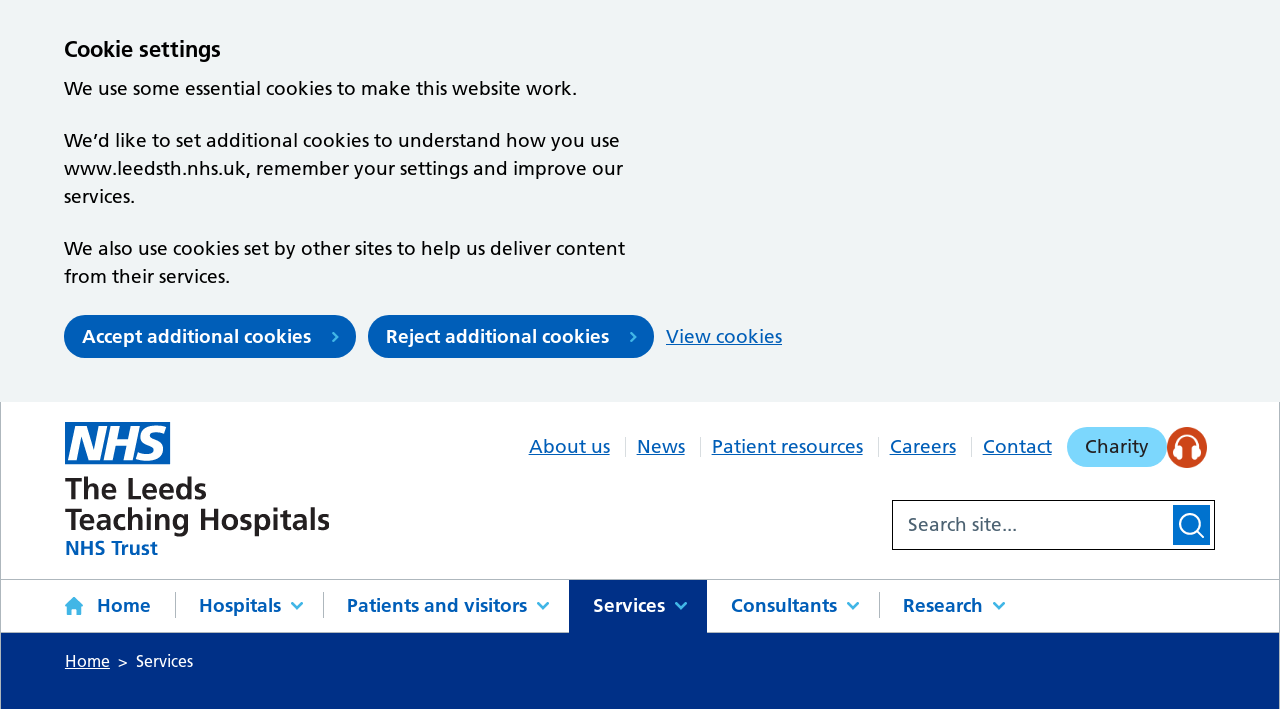

--- FILE ---
content_type: text/html; charset=UTF-8
request_url: https://www.leedsth.nhs.uk/services/?hospital=leeds-childrens-hospital&department=all&wing=all
body_size: 16588
content:
<!DOCTYPE html>
<html lang="en-GB">

<head>
    <meta charset="UTF-8" />
    <meta name="viewport" content="width=device-width, initial-scale=1">
    <meta name="google-site-verification" content="" />
    <meta name="msapplication-TileColor" content="#005eb8">
    <meta name="theme-color" content="#ffffff">
    <link rel="apple-touch-icon" sizes="180x180" href="https://www.leedsth.nhs.uk/wp-content/themes/karabiner/assets/imgs/favicons/apple-touch-icon.png?ver=1765544579">
    <link rel="icon" type="image/png" sizes="32x32" href="https://www.leedsth.nhs.uk/wp-content/themes/karabiner/assets/imgs/favicons/favicon-32x32.png?ver=1765544579">
    <link rel="icon" type="image/png" sizes="16x16" href="https://www.leedsth.nhs.uk/wp-content/themes/karabiner/assets/imgs/favicons/favicon-16x16.png?ver=1765544579">
    <link rel="manifest" href="https://www.leedsth.nhs.uk/wp-content/themes/karabiner/assets/imgs/favicons/site.webmanifest?ver=1765544579">
    <link rel="mask-icon" href="https://www.leedsth.nhs.uk/wp-content/themes/karabiner/assets/imgs/favicons/safari-pinned-tab.svg?ver=1765544579" color="#005eb8">
    <link rel="stylesheet" href="https://www.leedsth.nhs.uk/wp-content/themes/karabiner/assets/dist/style.css?ver=1765544579">

            <!-- Global site tag (gtag.js) - Google Analytics -->
        <script>
            window.dataLayer = window.dataLayer || [];

            function gtag() {
                dataLayer.push(arguments);
            }

            // Call the default command before gtag.js or Tag Manager runs to
            // adjust how the tags operate when they run.
            gtag('consent', 'default', {
                'ad_storage': 'denied',
                'ad_user_data': 'denied',
                'ad_personalization': 'denied',
                'analytics_storage': 'denied'
            });
        </script>
        <script async src="https://www.googletagmanager.com/gtag/js?id=G-BRSL8C3136"></script>
        <script>
            window.dataLayer = window.dataLayer || [];

            function gtag() {
                window.dataLayer.push(arguments);
            }
            gtag('js', new Date());
            gtag('config', 'G-BRSL8C3136');
        </script>
    
    <!-- Browsaloud - ReachDeck Script !-->
    <script type="text/javascript" src=https://www.browsealoud.com/plus/scripts/3.1.0/ba.js crossorigin="anonymous" integrity="sha256-VCrJcQdV3IbbIVjmUyF7DnCqBbWD1BcZ/1sda2KWeFc= sha384-k2OQFn+wNFrKjU9HiaHAcHlEvLbfsVfvOnpmKBGWVBrpmGaIleDNHnnCJO4z2Y2H sha512-gxDfysgvGhVPSHDTieJ/8AlcIEjFbF3MdUgZZL2M5GXXDdIXCcX0CpH7Dh6jsHLOLOjRzTFdXASWZtxO+eMgyQ=="> </script>

    <meta name='robots' content='index, follow, max-image-preview:large, max-snippet:-1, max-video-preview:-1' />
	<style>img:is([sizes="auto" i], [sizes^="auto," i]) { contain-intrinsic-size: 3000px 1500px }</style>
	
	<!-- This site is optimized with the Yoast SEO plugin v26.7 - https://yoast.com/wordpress/plugins/seo/ -->
	<title>Services - Leeds Teaching Hospitals NHS Trust</title>
	<link rel="canonical" href="https://www.leedsth.nhs.uk/services/" />
	<meta property="og:locale" content="en_GB" />
	<meta property="og:type" content="article" />
	<meta property="og:title" content="Services - Leeds Teaching Hospitals NHS Trust" />
	<meta property="og:description" content="If you&#039;re using keyword search to find a Service, please use full words in the search field" />
	<meta property="og:url" content="https://www.leedsth.nhs.uk/services/" />
	<meta property="og:site_name" content="Leeds Teaching Hospitals NHS Trust" />
	<meta property="article:modified_time" content="2024-02-23T16:29:48+00:00" />
	<meta name="twitter:card" content="summary_large_image" />
	<script type="application/ld+json" class="yoast-schema-graph">{"@context":"https://schema.org","@graph":[{"@type":"WebPage","@id":"https://www.leedsth.nhs.uk/services/","url":"https://www.leedsth.nhs.uk/services/","name":"Services - Leeds Teaching Hospitals NHS Trust","isPartOf":{"@id":"https://www.leedsth.nhs.uk/#website"},"datePublished":"2023-03-21T17:17:39+00:00","dateModified":"2024-02-23T16:29:48+00:00","breadcrumb":{"@id":"https://www.leedsth.nhs.uk/services/#breadcrumb"},"inLanguage":"en-GB","potentialAction":[{"@type":"ReadAction","target":["https://www.leedsth.nhs.uk/services/"]}]},{"@type":"BreadcrumbList","@id":"https://www.leedsth.nhs.uk/services/#breadcrumb","itemListElement":[{"@type":"ListItem","position":1,"name":"Home","item":"https://www.leedsth.nhs.uk/"},{"@type":"ListItem","position":2,"name":"Services"}]},{"@type":"WebSite","@id":"https://www.leedsth.nhs.uk/#website","url":"https://www.leedsth.nhs.uk/","name":"Leeds Teaching Hospitals NHS Trust","description":"","potentialAction":[{"@type":"SearchAction","target":{"@type":"EntryPoint","urlTemplate":"https://www.leedsth.nhs.uk/?s={search_term_string}"},"query-input":{"@type":"PropertyValueSpecification","valueRequired":true,"valueName":"search_term_string"}}],"inLanguage":"en-GB"}]}</script>
	<!-- / Yoast SEO plugin. -->


<link rel='dns-prefetch' href='//cc.cdn.civiccomputing.com' />
<link rel='dns-prefetch' href='//www.google.com' />
<style id='filebird-block-filebird-gallery-style-inline-css'>
ul.filebird-block-filebird-gallery{margin:auto!important;padding:0!important;width:100%}ul.filebird-block-filebird-gallery.layout-grid{display:grid;grid-gap:20px;align-items:stretch;grid-template-columns:repeat(var(--columns),1fr);justify-items:stretch}ul.filebird-block-filebird-gallery.layout-grid li img{border:1px solid #ccc;box-shadow:2px 2px 6px 0 rgba(0,0,0,.3);height:100%;max-width:100%;-o-object-fit:cover;object-fit:cover;width:100%}ul.filebird-block-filebird-gallery.layout-masonry{-moz-column-count:var(--columns);-moz-column-gap:var(--space);column-gap:var(--space);-moz-column-width:var(--min-width);columns:var(--min-width) var(--columns);display:block;overflow:auto}ul.filebird-block-filebird-gallery.layout-masonry li{margin-bottom:var(--space)}ul.filebird-block-filebird-gallery li{list-style:none}ul.filebird-block-filebird-gallery li figure{height:100%;margin:0;padding:0;position:relative;width:100%}ul.filebird-block-filebird-gallery li figure figcaption{background:linear-gradient(0deg,rgba(0,0,0,.7),rgba(0,0,0,.3) 70%,transparent);bottom:0;box-sizing:border-box;color:#fff;font-size:.8em;margin:0;max-height:100%;overflow:auto;padding:3em .77em .7em;position:absolute;text-align:center;width:100%;z-index:2}ul.filebird-block-filebird-gallery li figure figcaption a{color:inherit}

</style>
<link rel='stylesheet' id='searchwp-forms-css' href='https://www.leedsth.nhs.uk/wp-content/plugins/searchwp/assets/css/frontend/search-forms.min.css?ver=4.5.6' media='all' />
<script src="https://www.leedsth.nhs.uk/wp-content/themes/karabiner/assets/js/vendor/jquery-3.5.1.js?ver=3.5.1" id="jquery-js"></script>
<link rel="https://api.w.org/" href="https://www.leedsth.nhs.uk/wp-json/" /><link rel="alternate" title="JSON" type="application/json" href="https://www.leedsth.nhs.uk/wp-json/wp/v2/pages/30" /><link rel='shortlink' href='https://www.leedsth.nhs.uk/?p=30' />
<link rel="alternate" title="oEmbed (JSON)" type="application/json+oembed" href="https://www.leedsth.nhs.uk/wp-json/oembed/1.0/embed?url=https%3A%2F%2Fwww.leedsth.nhs.uk%2Fservices%2F" />
<link rel="alternate" title="oEmbed (XML)" type="text/xml+oembed" href="https://www.leedsth.nhs.uk/wp-json/oembed/1.0/embed?url=https%3A%2F%2Fwww.leedsth.nhs.uk%2Fservices%2F&#038;format=xml" />
</head>

<body class="wp-singular page-template-default page page-id-30 wp-theme-karabiner">
      <div class="ccc-govuk-wrapper">
    <div id="ccc-cookie-banner-govuk" class="govuk-cookie-banner cookie-banner ccc-cookie-banner fixed-top ccc-govuk-block-group" data-ccc-alternativeLang="true" data-nosnippet role="region" aria-label="Cookies Banner" hidden>
      <div class="govuk-cookie-banner__message govuk-width-container cookie-banner--main">
        <div class="govuk-grid-row">
          <div class="govuk-grid-column-two-thirds">
            <h2 class="govuk-cookie-banner__heading govuk-heading-m">Cookie settings</h2>
            <div class="govuk-cookie-banner__content">
              <div class="govuk-body">
                <p>We use some essential cookies to make this website work.</p><p>We’d like to set additional cookies to understand how you use www.leedsth.nhs.uk, remember your settings and improve our services.</p><p>We also use cookies set by other sites to help us deliver content from their services.</p>              </div>
            </div>
          </div>
        </div>
        <div class="govuk-button-group">
          <button data-ccc-govuk="ccc-gov-uk-accept-settings" type="button" class="govuk-button cookie-banner-button--accept" data-module="govuk-button" value="accept">
            Accept additional cookies          </button>
          <button data-ccc-govuk="ccc-gov-uk-reject-settings" type="button" class="govuk-button  cookie-banner-button--reject" data-module="govuk-button" value="reject">
            Reject additional cookies          </button>
          <a class="govuk-link" href="https://www.leedsth.nhs.uk/cookies/">View cookies</a>
        </div>
      </div>
      <div class="govuk-cookie-banner__message cookie-banner--accept govuk-width-container" role="alert" hidden>
        <div class="govuk-grid-row">
          <div class="govuk-grid-column-two-thirds">
            <div class="govuk-cookie-banner__content">
              <div class="govuk-body">You have accepted additional cookies. You <a href="https://www.leedsth.nhs.uk/cookies/">can change your cookie settings</a> at any time.</div>
            </div>
          </div>
        </div>
        <div class="govuk-button-group">
          <button type="button" class="govuk-button cookie-banner-accept--hide" data-module="govuk-button" value="hide-accept">
            Hide this message          </button>
        </div>
      </div>
      <div class="govuk-cookie-banner__message cookie-banner--reject govuk-width-container" role="alert" hidden>
        <div class="govuk-grid-row">
          <div class="govuk-grid-column-two-thirds">
            <div class="govuk-cookie-banner__content">
              <div class="govuk-body">You have rejected additional cookies. You <a href="https://www.leedsth.nhs.uk/cookies/">can change your cookie settings</a> at any time.</div>
            </div>
          </div>
        </div>
        <div class="govuk-button-group">
          <button type="button" class="govuk-button cookie-banner-reject--hide " data-module="govuk-button" value="hide-reject">
            Hide this message          </button>
        </div>
      </div>
    </div>
  </div>
<a href="#content-anchor" class="skiplink">Skip to main content</a>
<header class="site-header">
    <div class="u-wrapper">
        <div class="site-header__inner">
            <div class="site-header__logo">
                <a href="https://www.leedsth.nhs.uk" title="Leeds Teaching Hospitals NHS Trust Homepage" class="site-logo">
    <img class="site-logo__image" src="https://www.leedsth.nhs.uk/wp-content/themes/karabiner/assets/imgs/logo.svg" alt="Leeds Teaching Hospitals NHS Trust logo">
</a>
            </div>
            <div class="site-header__secondary">
                <div class="site-header__secondary-menu">
                                            <nav class="site-header__secondary-nav" aria-label="Secondary navigation">
                                <ul aria-label="Secondary Menu" class="nav-secondary "><li class="nav-secondary__item  nav-secondary__item--38"><a href="https://www.leedsth.nhs.uk/about/" class="nav-secondary__link">About us</a></li>
<li class="nav-secondary__item  nav-secondary__item--9"><a href="https://www.leedsth.nhs.uk/news/" class="nav-secondary__link">News</a></li>
<li class="nav-secondary__item  nav-secondary__item--40"><a href="https://www.leedsth.nhs.uk/patients/resources/" class="nav-secondary__link">Patient resources</a></li>
<li class="nav-secondary__item  nav-secondary__item--4189"><a href="https://www.leedsth.nhs.uk/careers/" class="nav-secondary__link">Careers</a></li>
<li class="nav-secondary__item  nav-secondary__item--42"><a href="https://www.leedsth.nhs.uk/contact/" class="nav-secondary__link">Contact</a></li>
</ul>
    <ul class="button-list">
                    <li class="button-list__item"><a href="https://www.leedshospitalscharity.org.uk/">Charity</a></li>
                                            <li class="button-list__item--unstyle"><div id="__ba_panel">Reachdeck</div></li>
                        </ul>
 

                        </nav>
                                    </div>

                                    <div class="site-header__search-form">
                        <form role="search" method="get" class="search-form" action="/">
    <label>
        <span class="screen-reader-text">Search site...</span>
        <input type="search" data-swpengine="default" class="search-field" placeholder="Search site..." value="" name="s">
    </label>
    <!--<input type="submit" class="search-submit" value="Search">-->
    <button class="search-submit" type="submit">
        <span class="screen-reader-text">Search</span>
    </button>
</form>

                    </div>
                            </div>
        </div>
    </div>

        <nav class="site-header__primary" aria-label="Primary navigation">
            <div class="u-wrapper">
                    <ul aria-label="Primary Menu" class="nav-primary "><li class="nav-primary__item  nav-primary__item--5"><a href="https://www.leedsth.nhs.uk/" class="nav-primary__link">Home</a></li>
<li class="nav-primary__item  nav-primary__item--parent  nav-primary__item--27"><a href="https://www.leedsth.nhs.uk/hospitals/" class="nav-primary__link">Hospitals</a><div class="nav-primary__dropdown"><nav class="mega-menu" aria-label="Our hospitals navigation">
            <p class="mega-menu__title">Our hospitals</p>
    
    <div class="mega-menu__content">
        
        
        <ul class="child-pages-menu">
            <li class="child-pages-menu__item">
            <a href="https://www.leedsth.nhs.uk/hospitals/leeds-general-infirmary/" class="child-pages-menu__link">Leeds General Infirmary</a>
        </li>
            <li class="child-pages-menu__item">
            <a href="https://www.leedsth.nhs.uk/hospitals/st-jamess-university-hospital/" class="child-pages-menu__link">St James&#8217;s University Hospital</a>
        </li>
            <li class="child-pages-menu__item">
            <a href="https://www.leedsth.nhs.uk/hospitals/leeds-childrens-hospital/" class="child-pages-menu__link">Leeds Children&#8217;s Hospital</a>
        </li>
            <li class="child-pages-menu__item">
            <a href="https://www.leedsth.nhs.uk/hospitals/leeds-dental-institute/" class="child-pages-menu__link">Leeds Dental Institute</a>
        </li>
            <li class="child-pages-menu__item">
            <a href="https://www.leedsth.nhs.uk/hospitals/chapel-allerton-hospital/" class="child-pages-menu__link">Chapel Allerton Hospital</a>
        </li>
            <li class="child-pages-menu__item">
            <a href="https://www.leedsth.nhs.uk/hospitals/seacroft-hospital/" class="child-pages-menu__link">Seacroft Hospital</a>
        </li>
            <li class="child-pages-menu__item">
            <a href="https://www.leedsth.nhs.uk/hospitals/wharfedale-hospital/" class="child-pages-menu__link">Wharfedale Hospital</a>
        </li>
    </ul>


            </div>

            <aside class="mega-menu__panel">
            


<a href="https://www.leedsth.nhs.uk/patients/appointments/change-cancel-appointment/" class="mega-cta">
            <figure class="mega-cta__figure">
            <img src="https://www.leedsth.nhs.uk/wp-content/themes/karabiner/assets/imgs/icons/appointment-icon.svg" alt="" class="mega-cta__icon">
        </figure>
    
    <div class="mega-cta__content">
        <h2 class="mega-cta__title">Want to rearrange an appointment?</h2>
    </div>
</a>

        </aside>
    </nav>

</div></li>
<li class="nav-primary__item  nav-primary__item--parent  nav-primary__item--29"><a href="https://www.leedsth.nhs.uk/patients/" class="nav-primary__link">Patients and visitors</a><div class="nav-primary__dropdown"><nav class="mega-menu" aria-label="Patients and visitors navigation">
            <p class="mega-menu__title">Patients and visitors</p>
    
    <div class="mega-menu__content">
        
        
        <ul class="child-pages-menu">
            <li class="child-pages-menu__item">
            <a href="https://www.leedsth.nhs.uk/patients/emergency/" class="child-pages-menu__link">Is it an emergency?</a>
        </li>
            <li class="child-pages-menu__item">
            <a href="https://www.leedsth.nhs.uk/patients/call-4-concern-marthas-rule/" class="child-pages-menu__link">Martha’s Rule &#8211; Call 4 Concern</a>
        </li>
            <li class="child-pages-menu__item">
            <a href="https://www.leedsth.nhs.uk/patients/visiting-times/" class="child-pages-menu__link">Visiting times</a>
        </li>
            <li class="child-pages-menu__item">
            <a href="https://www.leedsth.nhs.uk/patients/appointments/" class="child-pages-menu__link">Appointments</a>
        </li>
            <li class="child-pages-menu__item">
            <a href="https://www.leedsth.nhs.uk/patients/visitors/" class="child-pages-menu__link">Information for visitors</a>
        </li>
            <li class="child-pages-menu__item">
            <a href="https://www.leedsth.nhs.uk/patients/get-involved/" class="child-pages-menu__link">Get involved</a>
        </li>
            <li class="child-pages-menu__item">
            <a href="https://www.leedsth.nhs.uk/patients/staying-hospital/" class="child-pages-menu__link">Preparing to come to hospital</a>
        </li>
            <li class="child-pages-menu__item">
            <a href="https://www.leedsth.nhs.uk/patients/resources/" class="child-pages-menu__link">Patient resources</a>
        </li>
            <li class="child-pages-menu__item">
            <a href="https://www.leedsth.nhs.uk/patients/support/" class="child-pages-menu__link">Help and support</a>
        </li>
            <li class="child-pages-menu__item">
            <a href="https://www.leedsth.nhs.uk/patients/make-a-payment/" class="child-pages-menu__link">Make a payment</a>
        </li>
    </ul>


            </div>

            <aside class="mega-menu__panel">
            


<a href="https://www.leedsth.nhs.uk/patients/emergency/" class="mega-cta">
            <figure class="mega-cta__figure">
            <img src="https://www.leedsth.nhs.uk/wp-content/themes/karabiner/assets/imgs/icons/bed-icon.svg" alt="" class="mega-cta__icon">
        </figure>
    
    <div class="mega-cta__content">
        <h2 class="mega-cta__title">Is it an emergency?</h2>
    </div>
</a>

        </aside>
    </nav>

</div></li>
<li class="nav-primary__item  nav-primary__item--parent  nav-primary__item--active  nav-primary__item--30"><a href="https://www.leedsth.nhs.uk/services/" class="nav-primary__link">Services</a><div class="nav-primary__dropdown"><nav class="mega-menu" aria-label="Search services navigation">
            <p class="mega-menu__title">Search services</p>
    
    <div class="mega-menu__content">
        
        
        <section class="a-z-group">
    <div class="a-z-group__info">
            </div>

            <ul class="a-z-group__grid">
                                                <li class="a-z-group__grid-item">
                        

			<a class="a-z-button " href="https://www.leedsth.nhs.uk/services/#letter_A" aria-label="Services letter  A">
			A
		</a>
	
                    </li>
                                                                <li class="a-z-group__grid-item">
                        

			<a class="a-z-button " href="https://www.leedsth.nhs.uk/services/#letter_B" aria-label="Services letter  B">
			B
		</a>
	
                    </li>
                                                                <li class="a-z-group__grid-item">
                        

			<a class="a-z-button " href="https://www.leedsth.nhs.uk/services/#letter_C" aria-label="Services letter  C">
			C
		</a>
	
                    </li>
                                                                <li class="a-z-group__grid-item">
                        

			<a class="a-z-button " href="https://www.leedsth.nhs.uk/services/#letter_D" aria-label="Services letter  D">
			D
		</a>
	
                    </li>
                                                                <li class="a-z-group__grid-item">
                        

			<a class="a-z-button " href="https://www.leedsth.nhs.uk/services/#letter_E" aria-label="Services letter  E">
			E
		</a>
	
                    </li>
                                                                <li class="a-z-group__grid-item">
                        

			<a class="a-z-button " href="https://www.leedsth.nhs.uk/services/#letter_F" aria-label="Services letter  F">
			F
		</a>
	
                    </li>
                                                                <li class="a-z-group__grid-item">
                        

			<a class="a-z-button " href="https://www.leedsth.nhs.uk/services/#letter_G" aria-label="Services letter  G">
			G
		</a>
	
                    </li>
                                                                <li class="a-z-group__grid-item">
                        

			<a class="a-z-button " href="https://www.leedsth.nhs.uk/services/#letter_H" aria-label="Services letter  H">
			H
		</a>
	
                    </li>
                                                                <li class="a-z-group__grid-item">
                        

			<a class="a-z-button " href="https://www.leedsth.nhs.uk/services/#letter_I" aria-label="Services letter  I">
			I
		</a>
	
                    </li>
                                                                <li class="a-z-group__grid-item">
                        

			<span class="a-z-button a-z-button--disabled">
			J
		</span>
	
                    </li>
                                                                <li class="a-z-group__grid-item">
                        

			<a class="a-z-button " href="https://www.leedsth.nhs.uk/services/#letter_K" aria-label="Services letter  K">
			K
		</a>
	
                    </li>
                                                                <li class="a-z-group__grid-item">
                        

			<a class="a-z-button " href="https://www.leedsth.nhs.uk/services/#letter_L" aria-label="Services letter  L">
			L
		</a>
	
                    </li>
                                                                <li class="a-z-group__grid-item">
                        

			<a class="a-z-button " href="https://www.leedsth.nhs.uk/services/#letter_M" aria-label="Services letter  M">
			M
		</a>
	
                    </li>
                                                                <li class="a-z-group__grid-item">
                        

			<a class="a-z-button " href="https://www.leedsth.nhs.uk/services/#letter_N" aria-label="Services letter  N">
			N
		</a>
	
                    </li>
                                                                <li class="a-z-group__grid-item">
                        

			<a class="a-z-button " href="https://www.leedsth.nhs.uk/services/#letter_O" aria-label="Services letter  O">
			O
		</a>
	
                    </li>
                                                                <li class="a-z-group__grid-item">
                        

			<a class="a-z-button " href="https://www.leedsth.nhs.uk/services/#letter_P" aria-label="Services letter  P">
			P
		</a>
	
                    </li>
                                                                <li class="a-z-group__grid-item">
                        

			<span class="a-z-button a-z-button--disabled">
			Q
		</span>
	
                    </li>
                                                                <li class="a-z-group__grid-item">
                        

			<a class="a-z-button " href="https://www.leedsth.nhs.uk/services/#letter_R" aria-label="Services letter  R">
			R
		</a>
	
                    </li>
                                                                <li class="a-z-group__grid-item">
                        

			<a class="a-z-button " href="https://www.leedsth.nhs.uk/services/#letter_S" aria-label="Services letter  S">
			S
		</a>
	
                    </li>
                                                                <li class="a-z-group__grid-item">
                        

			<a class="a-z-button " href="https://www.leedsth.nhs.uk/services/#letter_T" aria-label="Services letter  T">
			T
		</a>
	
                    </li>
                                                                <li class="a-z-group__grid-item">
                        

			<a class="a-z-button " href="https://www.leedsth.nhs.uk/services/#letter_U" aria-label="Services letter  U">
			U
		</a>
	
                    </li>
                                                                <li class="a-z-group__grid-item">
                        

			<a class="a-z-button " href="https://www.leedsth.nhs.uk/services/#letter_V" aria-label="Services letter  V">
			V
		</a>
	
                    </li>
                                                                <li class="a-z-group__grid-item">
                        

			<a class="a-z-button " href="https://www.leedsth.nhs.uk/services/#letter_W" aria-label="Services letter  W">
			W
		</a>
	
                    </li>
                                                                <li class="a-z-group__grid-item">
                        

			<span class="a-z-button a-z-button--disabled">
			X
		</span>
	
                    </li>
                                                                <li class="a-z-group__grid-item">
                        

			<a class="a-z-button " href="https://www.leedsth.nhs.uk/services/#letter_Y" aria-label="Services letter  Y">
			Y
		</a>
	
                    </li>
                                                                <li class="a-z-group__grid-item">
                        

			<span class="a-z-button a-z-button--disabled">
			Z
		</span>
	
                    </li>
                                                                <li class="a-z-group__grid-item">
                        

			<span class="a-z-button a-z-button--disabled">
			0-9
		</span>
	
                    </li>
                                    </ul>
    </section>


            </div>

    </nav>

</div></li>
<li class="nav-primary__item  nav-primary__item--parent  nav-primary__item--31"><a href="https://www.leedsth.nhs.uk/consultants/" class="nav-primary__link">Consultants</a><div class="nav-primary__dropdown"><nav class="mega-menu" aria-label="Search consultants navigation">
            <p class="mega-menu__title">Search consultants</p>
    
    <div class="mega-menu__content">
        
        
        <section class="a-z-group">
    <div class="a-z-group__info">
            </div>

            <ul class="a-z-group__grid">
                                                <li class="a-z-group__grid-item">
                        

			<a class="a-z-button " href="https://www.leedsth.nhs.uk/consultants/?filter_letter=A" aria-label="Consultants letter  A">
			A
		</a>
	
                    </li>
                                                                <li class="a-z-group__grid-item">
                        

			<a class="a-z-button " href="https://www.leedsth.nhs.uk/consultants/?filter_letter=B" aria-label="Consultants letter  B">
			B
		</a>
	
                    </li>
                                                                <li class="a-z-group__grid-item">
                        

			<a class="a-z-button " href="https://www.leedsth.nhs.uk/consultants/?filter_letter=C" aria-label="Consultants letter  C">
			C
		</a>
	
                    </li>
                                                                <li class="a-z-group__grid-item">
                        

			<a class="a-z-button " href="https://www.leedsth.nhs.uk/consultants/?filter_letter=D" aria-label="Consultants letter  D">
			D
		</a>
	
                    </li>
                                                                <li class="a-z-group__grid-item">
                        

			<a class="a-z-button " href="https://www.leedsth.nhs.uk/consultants/?filter_letter=E" aria-label="Consultants letter  E">
			E
		</a>
	
                    </li>
                                                                <li class="a-z-group__grid-item">
                        

			<a class="a-z-button " href="https://www.leedsth.nhs.uk/consultants/?filter_letter=F" aria-label="Consultants letter  F">
			F
		</a>
	
                    </li>
                                                                <li class="a-z-group__grid-item">
                        

			<a class="a-z-button " href="https://www.leedsth.nhs.uk/consultants/?filter_letter=G" aria-label="Consultants letter  G">
			G
		</a>
	
                    </li>
                                                                <li class="a-z-group__grid-item">
                        

			<a class="a-z-button " href="https://www.leedsth.nhs.uk/consultants/?filter_letter=H" aria-label="Consultants letter  H">
			H
		</a>
	
                    </li>
                                                                <li class="a-z-group__grid-item">
                        

			<a class="a-z-button " href="https://www.leedsth.nhs.uk/consultants/?filter_letter=I" aria-label="Consultants letter  I">
			I
		</a>
	
                    </li>
                                                                <li class="a-z-group__grid-item">
                        

			<a class="a-z-button " href="https://www.leedsth.nhs.uk/consultants/?filter_letter=J" aria-label="Consultants letter  J">
			J
		</a>
	
                    </li>
                                                                <li class="a-z-group__grid-item">
                        

			<a class="a-z-button " href="https://www.leedsth.nhs.uk/consultants/?filter_letter=K" aria-label="Consultants letter  K">
			K
		</a>
	
                    </li>
                                                                <li class="a-z-group__grid-item">
                        

			<a class="a-z-button " href="https://www.leedsth.nhs.uk/consultants/?filter_letter=L" aria-label="Consultants letter  L">
			L
		</a>
	
                    </li>
                                                                <li class="a-z-group__grid-item">
                        

			<a class="a-z-button " href="https://www.leedsth.nhs.uk/consultants/?filter_letter=M" aria-label="Consultants letter  M">
			M
		</a>
	
                    </li>
                                                                <li class="a-z-group__grid-item">
                        

			<a class="a-z-button " href="https://www.leedsth.nhs.uk/consultants/?filter_letter=N" aria-label="Consultants letter  N">
			N
		</a>
	
                    </li>
                                                                <li class="a-z-group__grid-item">
                        

			<a class="a-z-button " href="https://www.leedsth.nhs.uk/consultants/?filter_letter=O" aria-label="Consultants letter  O">
			O
		</a>
	
                    </li>
                                                                <li class="a-z-group__grid-item">
                        

			<a class="a-z-button " href="https://www.leedsth.nhs.uk/consultants/?filter_letter=P" aria-label="Consultants letter  P">
			P
		</a>
	
                    </li>
                                                                <li class="a-z-group__grid-item">
                        

			<a class="a-z-button " href="https://www.leedsth.nhs.uk/consultants/?filter_letter=Q" aria-label="Consultants letter  Q">
			Q
		</a>
	
                    </li>
                                                                <li class="a-z-group__grid-item">
                        

			<a class="a-z-button " href="https://www.leedsth.nhs.uk/consultants/?filter_letter=R" aria-label="Consultants letter  R">
			R
		</a>
	
                    </li>
                                                                <li class="a-z-group__grid-item">
                        

			<a class="a-z-button " href="https://www.leedsth.nhs.uk/consultants/?filter_letter=S" aria-label="Consultants letter  S">
			S
		</a>
	
                    </li>
                                                                <li class="a-z-group__grid-item">
                        

			<a class="a-z-button " href="https://www.leedsth.nhs.uk/consultants/?filter_letter=T" aria-label="Consultants letter  T">
			T
		</a>
	
                    </li>
                                                                <li class="a-z-group__grid-item">
                        

			<a class="a-z-button " href="https://www.leedsth.nhs.uk/consultants/?filter_letter=U" aria-label="Consultants letter  U">
			U
		</a>
	
                    </li>
                                                                <li class="a-z-group__grid-item">
                        

			<a class="a-z-button " href="https://www.leedsth.nhs.uk/consultants/?filter_letter=V" aria-label="Consultants letter  V">
			V
		</a>
	
                    </li>
                                                                <li class="a-z-group__grid-item">
                        

			<a class="a-z-button " href="https://www.leedsth.nhs.uk/consultants/?filter_letter=W" aria-label="Consultants letter  W">
			W
		</a>
	
                    </li>
                                                                <li class="a-z-group__grid-item">
                        

			<span class="a-z-button a-z-button--disabled">
			X
		</span>
	
                    </li>
                                                                <li class="a-z-group__grid-item">
                        

			<a class="a-z-button " href="https://www.leedsth.nhs.uk/consultants/?filter_letter=Y" aria-label="Consultants letter  Y">
			Y
		</a>
	
                    </li>
                                                                <li class="a-z-group__grid-item">
                        

			<a class="a-z-button " href="https://www.leedsth.nhs.uk/consultants/?filter_letter=Z" aria-label="Consultants letter  Z">
			Z
		</a>
	
                    </li>
                                                                <li class="a-z-group__grid-item">
                        

			<span class="a-z-button a-z-button--disabled">
			0-9
		</span>
	
                    </li>
                                    </ul>
    </section>


            </div>

    </nav>

</div></li>
<li class="nav-primary__item  nav-primary__item--parent  nav-primary__item--32"><a href="https://www.leedsth.nhs.uk/research/" class="nav-primary__link">Research</a><div class="nav-primary__dropdown"><nav class="mega-menu" aria-label="Research navigation">
            <p class="mega-menu__title">Research</p>
    
    <div class="mega-menu__content">
        
        
        <ul class="child-pages-menu">
            <li class="child-pages-menu__item">
            <a href="https://www.leedsth.nhs.uk/research/our-research/" class="child-pages-menu__link">Our Research</a>
        </li>
            <li class="child-pages-menu__item">
            <a href="https://www.leedsth.nhs.uk/research/ri-annual-conference-2025/" class="child-pages-menu__link">R&amp;I Annual Conference 2025</a>
        </li>
            <li class="child-pages-menu__item">
            <a href="https://www.leedsth.nhs.uk/about/future/innovation/innovation-pop-up/#new_tab" class="child-pages-menu__link">Innovation Pop up</a>
        </li>
            <li class="child-pages-menu__item">
            <a href="https://www.leedsth.nhs.uk/research/leeds-research/" class="child-pages-menu__link">Be Part of Leeds Research</a>
        </li>
            <li class="child-pages-menu__item">
            <a href="https://www.leedsth.nhs.uk/research/for-researchers/" class="child-pages-menu__link">For Researchers</a>
        </li>
            <li class="child-pages-menu__item">
            <a href="https://www.leedsth.nhs.uk/research/innovation-academy/" class="child-pages-menu__link">Research Academy</a>
        </li>
            <li class="child-pages-menu__item">
            <a href="https://www.leedsth.nhs.uk/research/contact-us/" class="child-pages-menu__link">Contact us</a>
        </li>
    </ul>


            </div>

    </nav>

</div></li>
</ul>

            </div>
        </nav>

        <div class="site-header__mobile-nav">
            <div class="site-header__menu-toggle">
                <button id="js-toggle-nav" class="button-menu-toggle" aria-expanded="false" aria-label="Open Menu">
    <span id="js-toggle-menu-text" class='button-menu-toggle__text' aria-hidden='true'>Menu</span>
    <svg class="button-menu-toggle__svg" viewBox="0 0 100 100">
        <line class="button-menu-toggle__line  button-menu-toggle__line--1" x1="20" y1="50" x2="80" y2="50" />
        <line class="button-menu-toggle__line  button-menu-toggle__line--2" x1="20" y1="50" x2="80" y2="50" />
        <line class="button-menu-toggle__line  button-menu-toggle__line--3" x1="20" y1="50" x2="80" y2="50" />
    </svg>
</button>

            </div>

            <div class="site-header__mobile-content" id="js-mobile-nav">
                <nav aria-label="Primary navigation">
                        <ul aria-label="Primary Menu" class="nav-mobile-primary "><li class="nav-mobile-primary__item  nav-mobile-primary__item--5"><a href="https://www.leedsth.nhs.uk/" class="nav-mobile-primary__link">Home</a></li>
<li class="nav-mobile-primary__item  nav-mobile-primary__item--parent  nav-mobile-primary__item--27"><button class="nav-mobile-primary__link--button">Hospitals</button><div class="nav-mobile-primary__dropdown"><nav class="mega-menu" aria-label="Hospitals navigation">
            <p class="mega-menu__title">Our hospitals</p>
    
    <div class="mega-menu__content">
        
                    <a href="https://www.leedsth.nhs.uk/hospitals/" class="mega-menu__parent-link">Hospitals - overview</a>
        
        <ul class="child-pages-menu">
            <li class="child-pages-menu__item">
            <a href="https://www.leedsth.nhs.uk/hospitals/leeds-general-infirmary/" class="child-pages-menu__link">Leeds General Infirmary</a>
        </li>
            <li class="child-pages-menu__item">
            <a href="https://www.leedsth.nhs.uk/hospitals/st-jamess-university-hospital/" class="child-pages-menu__link">St James&#8217;s University Hospital</a>
        </li>
            <li class="child-pages-menu__item">
            <a href="https://www.leedsth.nhs.uk/hospitals/leeds-childrens-hospital/" class="child-pages-menu__link">Leeds Children&#8217;s Hospital</a>
        </li>
            <li class="child-pages-menu__item">
            <a href="https://www.leedsth.nhs.uk/hospitals/leeds-dental-institute/" class="child-pages-menu__link">Leeds Dental Institute</a>
        </li>
            <li class="child-pages-menu__item">
            <a href="https://www.leedsth.nhs.uk/hospitals/chapel-allerton-hospital/" class="child-pages-menu__link">Chapel Allerton Hospital</a>
        </li>
            <li class="child-pages-menu__item">
            <a href="https://www.leedsth.nhs.uk/hospitals/seacroft-hospital/" class="child-pages-menu__link">Seacroft Hospital</a>
        </li>
            <li class="child-pages-menu__item">
            <a href="https://www.leedsth.nhs.uk/hospitals/wharfedale-hospital/" class="child-pages-menu__link">Wharfedale Hospital</a>
        </li>
    </ul>


            </div>

            <aside class="mega-menu__panel">
            


<a href="https://www.leedsth.nhs.uk/patients/appointments/change-cancel-appointment/" class="mega-cta">
            <figure class="mega-cta__figure">
            <img src="https://www.leedsth.nhs.uk/wp-content/themes/karabiner/assets/imgs/icons/appointment-icon.svg" alt="" class="mega-cta__icon">
        </figure>
    
    <div class="mega-cta__content">
        <h2 class="mega-cta__title">Want to rearrange an appointment?</h2>
    </div>
</a>

        </aside>
    </nav>

</div></li>
<li class="nav-mobile-primary__item  nav-mobile-primary__item--parent  nav-mobile-primary__item--29"><button class="nav-mobile-primary__link--button">Patients and visitors</button><div class="nav-mobile-primary__dropdown"><nav class="mega-menu" aria-label="Patients and visitors navigation">
            <p class="mega-menu__title">Patients and visitors</p>
    
    <div class="mega-menu__content">
        
                    <a href="https://www.leedsth.nhs.uk/patients/" class="mega-menu__parent-link">Patients and visitors - overview</a>
        
        <ul class="child-pages-menu">
            <li class="child-pages-menu__item">
            <a href="https://www.leedsth.nhs.uk/patients/emergency/" class="child-pages-menu__link">Is it an emergency?</a>
        </li>
            <li class="child-pages-menu__item">
            <a href="https://www.leedsth.nhs.uk/patients/call-4-concern-marthas-rule/" class="child-pages-menu__link">Martha’s Rule &#8211; Call 4 Concern</a>
        </li>
            <li class="child-pages-menu__item">
            <a href="https://www.leedsth.nhs.uk/patients/visiting-times/" class="child-pages-menu__link">Visiting times</a>
        </li>
            <li class="child-pages-menu__item">
            <a href="https://www.leedsth.nhs.uk/patients/appointments/" class="child-pages-menu__link">Appointments</a>
        </li>
            <li class="child-pages-menu__item">
            <a href="https://www.leedsth.nhs.uk/patients/visitors/" class="child-pages-menu__link">Information for visitors</a>
        </li>
            <li class="child-pages-menu__item">
            <a href="https://www.leedsth.nhs.uk/patients/get-involved/" class="child-pages-menu__link">Get involved</a>
        </li>
            <li class="child-pages-menu__item">
            <a href="https://www.leedsth.nhs.uk/patients/staying-hospital/" class="child-pages-menu__link">Preparing to come to hospital</a>
        </li>
            <li class="child-pages-menu__item">
            <a href="https://www.leedsth.nhs.uk/patients/resources/" class="child-pages-menu__link">Patient resources</a>
        </li>
            <li class="child-pages-menu__item">
            <a href="https://www.leedsth.nhs.uk/patients/support/" class="child-pages-menu__link">Help and support</a>
        </li>
            <li class="child-pages-menu__item">
            <a href="https://www.leedsth.nhs.uk/patients/make-a-payment/" class="child-pages-menu__link">Make a payment</a>
        </li>
    </ul>


            </div>

            <aside class="mega-menu__panel">
            


<a href="https://www.leedsth.nhs.uk/patients/emergency/" class="mega-cta">
            <figure class="mega-cta__figure">
            <img src="https://www.leedsth.nhs.uk/wp-content/themes/karabiner/assets/imgs/icons/bed-icon.svg" alt="" class="mega-cta__icon">
        </figure>
    
    <div class="mega-cta__content">
        <h2 class="mega-cta__title">Is it an emergency?</h2>
    </div>
</a>

        </aside>
    </nav>

</div></li>
<li class="nav-mobile-primary__item  nav-mobile-primary__item--parent  nav-mobile-primary__item--active  nav-mobile-primary__item--30"><button class="nav-mobile-primary__link--button">Services</button><div class="nav-mobile-primary__dropdown"><nav class="mega-menu" aria-label="Services navigation">
            <p class="mega-menu__title">Search services</p>
    
    <div class="mega-menu__content">
        
                    <a href="https://www.leedsth.nhs.uk/services/" class="mega-menu__parent-link">Services - overview</a>
        
        <section class="a-z-group">
    <div class="a-z-group__info">
            </div>

            <ul class="a-z-group__grid">
                                                <li class="a-z-group__grid-item">
                        

			<a class="a-z-button " href="https://www.leedsth.nhs.uk/services/#letter_A" aria-label="Services letter  A">
			A
		</a>
	
                    </li>
                                                                <li class="a-z-group__grid-item">
                        

			<a class="a-z-button " href="https://www.leedsth.nhs.uk/services/#letter_B" aria-label="Services letter  B">
			B
		</a>
	
                    </li>
                                                                <li class="a-z-group__grid-item">
                        

			<a class="a-z-button " href="https://www.leedsth.nhs.uk/services/#letter_C" aria-label="Services letter  C">
			C
		</a>
	
                    </li>
                                                                <li class="a-z-group__grid-item">
                        

			<a class="a-z-button " href="https://www.leedsth.nhs.uk/services/#letter_D" aria-label="Services letter  D">
			D
		</a>
	
                    </li>
                                                                <li class="a-z-group__grid-item">
                        

			<a class="a-z-button " href="https://www.leedsth.nhs.uk/services/#letter_E" aria-label="Services letter  E">
			E
		</a>
	
                    </li>
                                                                <li class="a-z-group__grid-item">
                        

			<a class="a-z-button " href="https://www.leedsth.nhs.uk/services/#letter_F" aria-label="Services letter  F">
			F
		</a>
	
                    </li>
                                                                <li class="a-z-group__grid-item">
                        

			<a class="a-z-button " href="https://www.leedsth.nhs.uk/services/#letter_G" aria-label="Services letter  G">
			G
		</a>
	
                    </li>
                                                                <li class="a-z-group__grid-item">
                        

			<a class="a-z-button " href="https://www.leedsth.nhs.uk/services/#letter_H" aria-label="Services letter  H">
			H
		</a>
	
                    </li>
                                                                <li class="a-z-group__grid-item">
                        

			<a class="a-z-button " href="https://www.leedsth.nhs.uk/services/#letter_I" aria-label="Services letter  I">
			I
		</a>
	
                    </li>
                                                                <li class="a-z-group__grid-item">
                        

			<span class="a-z-button a-z-button--disabled">
			J
		</span>
	
                    </li>
                                                                <li class="a-z-group__grid-item">
                        

			<a class="a-z-button " href="https://www.leedsth.nhs.uk/services/#letter_K" aria-label="Services letter  K">
			K
		</a>
	
                    </li>
                                                                <li class="a-z-group__grid-item">
                        

			<a class="a-z-button " href="https://www.leedsth.nhs.uk/services/#letter_L" aria-label="Services letter  L">
			L
		</a>
	
                    </li>
                                                                <li class="a-z-group__grid-item">
                        

			<a class="a-z-button " href="https://www.leedsth.nhs.uk/services/#letter_M" aria-label="Services letter  M">
			M
		</a>
	
                    </li>
                                                                <li class="a-z-group__grid-item">
                        

			<a class="a-z-button " href="https://www.leedsth.nhs.uk/services/#letter_N" aria-label="Services letter  N">
			N
		</a>
	
                    </li>
                                                                <li class="a-z-group__grid-item">
                        

			<a class="a-z-button " href="https://www.leedsth.nhs.uk/services/#letter_O" aria-label="Services letter  O">
			O
		</a>
	
                    </li>
                                                                <li class="a-z-group__grid-item">
                        

			<a class="a-z-button " href="https://www.leedsth.nhs.uk/services/#letter_P" aria-label="Services letter  P">
			P
		</a>
	
                    </li>
                                                                <li class="a-z-group__grid-item">
                        

			<span class="a-z-button a-z-button--disabled">
			Q
		</span>
	
                    </li>
                                                                <li class="a-z-group__grid-item">
                        

			<a class="a-z-button " href="https://www.leedsth.nhs.uk/services/#letter_R" aria-label="Services letter  R">
			R
		</a>
	
                    </li>
                                                                <li class="a-z-group__grid-item">
                        

			<a class="a-z-button " href="https://www.leedsth.nhs.uk/services/#letter_S" aria-label="Services letter  S">
			S
		</a>
	
                    </li>
                                                                <li class="a-z-group__grid-item">
                        

			<a class="a-z-button " href="https://www.leedsth.nhs.uk/services/#letter_T" aria-label="Services letter  T">
			T
		</a>
	
                    </li>
                                                                <li class="a-z-group__grid-item">
                        

			<a class="a-z-button " href="https://www.leedsth.nhs.uk/services/#letter_U" aria-label="Services letter  U">
			U
		</a>
	
                    </li>
                                                                <li class="a-z-group__grid-item">
                        

			<a class="a-z-button " href="https://www.leedsth.nhs.uk/services/#letter_V" aria-label="Services letter  V">
			V
		</a>
	
                    </li>
                                                                <li class="a-z-group__grid-item">
                        

			<a class="a-z-button " href="https://www.leedsth.nhs.uk/services/#letter_W" aria-label="Services letter  W">
			W
		</a>
	
                    </li>
                                                                <li class="a-z-group__grid-item">
                        

			<span class="a-z-button a-z-button--disabled">
			X
		</span>
	
                    </li>
                                                                <li class="a-z-group__grid-item">
                        

			<a class="a-z-button " href="https://www.leedsth.nhs.uk/services/#letter_Y" aria-label="Services letter  Y">
			Y
		</a>
	
                    </li>
                                                                <li class="a-z-group__grid-item">
                        

			<span class="a-z-button a-z-button--disabled">
			Z
		</span>
	
                    </li>
                                                                <li class="a-z-group__grid-item">
                        

			<span class="a-z-button a-z-button--disabled">
			0-9
		</span>
	
                    </li>
                                    </ul>
    </section>


            </div>

    </nav>

</div></li>
<li class="nav-mobile-primary__item  nav-mobile-primary__item--parent  nav-mobile-primary__item--31"><button class="nav-mobile-primary__link--button">Consultants</button><div class="nav-mobile-primary__dropdown"><nav class="mega-menu" aria-label="Consultants navigation">
            <p class="mega-menu__title">Search consultants</p>
    
    <div class="mega-menu__content">
        
                    <a href="https://www.leedsth.nhs.uk/consultants/" class="mega-menu__parent-link">Consultants - overview</a>
        
        <section class="a-z-group">
    <div class="a-z-group__info">
            </div>

            <ul class="a-z-group__grid">
                                                <li class="a-z-group__grid-item">
                        

			<a class="a-z-button " href="https://www.leedsth.nhs.uk/consultants/?filter_letter=A" aria-label="Consultants letter  A">
			A
		</a>
	
                    </li>
                                                                <li class="a-z-group__grid-item">
                        

			<a class="a-z-button " href="https://www.leedsth.nhs.uk/consultants/?filter_letter=B" aria-label="Consultants letter  B">
			B
		</a>
	
                    </li>
                                                                <li class="a-z-group__grid-item">
                        

			<a class="a-z-button " href="https://www.leedsth.nhs.uk/consultants/?filter_letter=C" aria-label="Consultants letter  C">
			C
		</a>
	
                    </li>
                                                                <li class="a-z-group__grid-item">
                        

			<a class="a-z-button " href="https://www.leedsth.nhs.uk/consultants/?filter_letter=D" aria-label="Consultants letter  D">
			D
		</a>
	
                    </li>
                                                                <li class="a-z-group__grid-item">
                        

			<a class="a-z-button " href="https://www.leedsth.nhs.uk/consultants/?filter_letter=E" aria-label="Consultants letter  E">
			E
		</a>
	
                    </li>
                                                                <li class="a-z-group__grid-item">
                        

			<a class="a-z-button " href="https://www.leedsth.nhs.uk/consultants/?filter_letter=F" aria-label="Consultants letter  F">
			F
		</a>
	
                    </li>
                                                                <li class="a-z-group__grid-item">
                        

			<a class="a-z-button " href="https://www.leedsth.nhs.uk/consultants/?filter_letter=G" aria-label="Consultants letter  G">
			G
		</a>
	
                    </li>
                                                                <li class="a-z-group__grid-item">
                        

			<a class="a-z-button " href="https://www.leedsth.nhs.uk/consultants/?filter_letter=H" aria-label="Consultants letter  H">
			H
		</a>
	
                    </li>
                                                                <li class="a-z-group__grid-item">
                        

			<a class="a-z-button " href="https://www.leedsth.nhs.uk/consultants/?filter_letter=I" aria-label="Consultants letter  I">
			I
		</a>
	
                    </li>
                                                                <li class="a-z-group__grid-item">
                        

			<a class="a-z-button " href="https://www.leedsth.nhs.uk/consultants/?filter_letter=J" aria-label="Consultants letter  J">
			J
		</a>
	
                    </li>
                                                                <li class="a-z-group__grid-item">
                        

			<a class="a-z-button " href="https://www.leedsth.nhs.uk/consultants/?filter_letter=K" aria-label="Consultants letter  K">
			K
		</a>
	
                    </li>
                                                                <li class="a-z-group__grid-item">
                        

			<a class="a-z-button " href="https://www.leedsth.nhs.uk/consultants/?filter_letter=L" aria-label="Consultants letter  L">
			L
		</a>
	
                    </li>
                                                                <li class="a-z-group__grid-item">
                        

			<a class="a-z-button " href="https://www.leedsth.nhs.uk/consultants/?filter_letter=M" aria-label="Consultants letter  M">
			M
		</a>
	
                    </li>
                                                                <li class="a-z-group__grid-item">
                        

			<a class="a-z-button " href="https://www.leedsth.nhs.uk/consultants/?filter_letter=N" aria-label="Consultants letter  N">
			N
		</a>
	
                    </li>
                                                                <li class="a-z-group__grid-item">
                        

			<a class="a-z-button " href="https://www.leedsth.nhs.uk/consultants/?filter_letter=O" aria-label="Consultants letter  O">
			O
		</a>
	
                    </li>
                                                                <li class="a-z-group__grid-item">
                        

			<a class="a-z-button " href="https://www.leedsth.nhs.uk/consultants/?filter_letter=P" aria-label="Consultants letter  P">
			P
		</a>
	
                    </li>
                                                                <li class="a-z-group__grid-item">
                        

			<a class="a-z-button " href="https://www.leedsth.nhs.uk/consultants/?filter_letter=Q" aria-label="Consultants letter  Q">
			Q
		</a>
	
                    </li>
                                                                <li class="a-z-group__grid-item">
                        

			<a class="a-z-button " href="https://www.leedsth.nhs.uk/consultants/?filter_letter=R" aria-label="Consultants letter  R">
			R
		</a>
	
                    </li>
                                                                <li class="a-z-group__grid-item">
                        

			<a class="a-z-button " href="https://www.leedsth.nhs.uk/consultants/?filter_letter=S" aria-label="Consultants letter  S">
			S
		</a>
	
                    </li>
                                                                <li class="a-z-group__grid-item">
                        

			<a class="a-z-button " href="https://www.leedsth.nhs.uk/consultants/?filter_letter=T" aria-label="Consultants letter  T">
			T
		</a>
	
                    </li>
                                                                <li class="a-z-group__grid-item">
                        

			<a class="a-z-button " href="https://www.leedsth.nhs.uk/consultants/?filter_letter=U" aria-label="Consultants letter  U">
			U
		</a>
	
                    </li>
                                                                <li class="a-z-group__grid-item">
                        

			<a class="a-z-button " href="https://www.leedsth.nhs.uk/consultants/?filter_letter=V" aria-label="Consultants letter  V">
			V
		</a>
	
                    </li>
                                                                <li class="a-z-group__grid-item">
                        

			<a class="a-z-button " href="https://www.leedsth.nhs.uk/consultants/?filter_letter=W" aria-label="Consultants letter  W">
			W
		</a>
	
                    </li>
                                                                <li class="a-z-group__grid-item">
                        

			<span class="a-z-button a-z-button--disabled">
			X
		</span>
	
                    </li>
                                                                <li class="a-z-group__grid-item">
                        

			<a class="a-z-button " href="https://www.leedsth.nhs.uk/consultants/?filter_letter=Y" aria-label="Consultants letter  Y">
			Y
		</a>
	
                    </li>
                                                                <li class="a-z-group__grid-item">
                        

			<a class="a-z-button " href="https://www.leedsth.nhs.uk/consultants/?filter_letter=Z" aria-label="Consultants letter  Z">
			Z
		</a>
	
                    </li>
                                                                <li class="a-z-group__grid-item">
                        

			<span class="a-z-button a-z-button--disabled">
			0-9
		</span>
	
                    </li>
                                    </ul>
    </section>


            </div>

    </nav>

</div></li>
<li class="nav-mobile-primary__item  nav-mobile-primary__item--parent  nav-mobile-primary__item--32"><button class="nav-mobile-primary__link--button">Research</button><div class="nav-mobile-primary__dropdown"><nav class="mega-menu" aria-label="Research navigation">
            <p class="mega-menu__title">Research</p>
    
    <div class="mega-menu__content">
        
                    <a href="https://www.leedsth.nhs.uk/research/" class="mega-menu__parent-link">Research - overview</a>
        
        <ul class="child-pages-menu">
            <li class="child-pages-menu__item">
            <a href="https://www.leedsth.nhs.uk/research/our-research/" class="child-pages-menu__link">Our Research</a>
        </li>
            <li class="child-pages-menu__item">
            <a href="https://www.leedsth.nhs.uk/research/ri-annual-conference-2025/" class="child-pages-menu__link">R&amp;I Annual Conference 2025</a>
        </li>
            <li class="child-pages-menu__item">
            <a href="https://www.leedsth.nhs.uk/about/future/innovation/innovation-pop-up/#new_tab" class="child-pages-menu__link">Innovation Pop up</a>
        </li>
            <li class="child-pages-menu__item">
            <a href="https://www.leedsth.nhs.uk/research/leeds-research/" class="child-pages-menu__link">Be Part of Leeds Research</a>
        </li>
            <li class="child-pages-menu__item">
            <a href="https://www.leedsth.nhs.uk/research/for-researchers/" class="child-pages-menu__link">For Researchers</a>
        </li>
            <li class="child-pages-menu__item">
            <a href="https://www.leedsth.nhs.uk/research/innovation-academy/" class="child-pages-menu__link">Research Academy</a>
        </li>
            <li class="child-pages-menu__item">
            <a href="https://www.leedsth.nhs.uk/research/contact-us/" class="child-pages-menu__link">Contact us</a>
        </li>
    </ul>


            </div>

    </nav>

</div></li>
</ul>

                </nav>
                <nav aria-label="Secondary navigation">
                        <ul aria-label="Secondary Menu" class="nav-mobile-secondary "><li class="nav-mobile-secondary__item  nav-mobile-secondary__item--38"><a href="https://www.leedsth.nhs.uk/about/" class="nav-mobile-secondary__link">About us</a></li>
<li class="nav-mobile-secondary__item  nav-mobile-secondary__item--9"><a href="https://www.leedsth.nhs.uk/news/" class="nav-mobile-secondary__link">News</a></li>
<li class="nav-mobile-secondary__item  nav-mobile-secondary__item--40"><a href="https://www.leedsth.nhs.uk/patients/resources/" class="nav-mobile-secondary__link">Patient resources</a></li>
<li class="nav-mobile-secondary__item  nav-mobile-secondary__item--4189"><a href="https://www.leedsth.nhs.uk/careers/" class="nav-mobile-secondary__link">Careers</a></li>
<li class="nav-mobile-secondary__item  nav-mobile-secondary__item--42"><a href="https://www.leedsth.nhs.uk/contact/" class="nav-mobile-secondary__link">Contact</a></li>
</ul>

                </nav>
            </div>
        </div>
   
</header>


<main class="main" id="main">
                        



<header class="page-title">
    <div class="u-wrapper">
        <div class="page-title__content-wrapper">
                            <div class="page-title__breadcrumbs">
                    

<nav aria-label="Breadcrumb">
    <ol class="breadcrumbs " vocab="https://schema.org/" typeof="BreadcrumbList">
                    <li><span property="itemListElement" typeof="ListItem"><a property="item" typeof="WebPage" title="Go to Home." href="https://www.leedsth.nhs.uk" class="home" ><span property="name">Home</span></a><meta property="position" content="1"></span></li>
<li><span property="itemListElement" typeof="ListItem"><span property="name" class="post post-page current-item">Services</span><meta property="url" content="https://www.leedsth.nhs.uk/services/"><meta property="position" content="2"></span></li>

            </ol>
</nav>
                </div>
            
            <div class="page-title__row">
                
                <div id="content-anchor" class="page-title__content page-title__content--narrow">
                    <div class="page-title__text">
                                                                            
                        <h1 class="page-title__heading">
                            Services
                        </h1>

                                                    <p class="page-title__excerpt">
                                If you're using keyword search to find a Service, please use full words in the search field
                            </p>
                        
                                            </div>
                </div>
            </div>
        </div>
    </div>
</header>

                    
    
    

    <div class="container container--padded container--bg-secondary">
        <div class="container__inner u-wrapper">
                                                                        <div class="container__item">
                            

<section class="section">
            <header class="section__header">
            <h2 class="section__heading">Frequently used services</h2>

                    </header>

        <div class="section__content">
            
    
<ul class="card-group-grid__grid card-group-grid--4-cols">
            <li class="card-group-grid__grid-item">
            

    


    

<a href="https://www.leedsth.nhs.uk/services/leeds-cancer-centre/" class="signpost-item signpost-item--secondary signpost-item--padded">
    
    <div class="signpost-item__content">
        <p class="signpost-item__title">Leeds Cancer Centre</p>
            </div>
</a>

        </li>
            <li class="card-group-grid__grid-item">
            

    


    

<a href="https://www.leedsth.nhs.uk/services/leeds-major-trauma-centre/" class="signpost-item signpost-item--secondary signpost-item--padded">
    
    <div class="signpost-item__content">
        <p class="signpost-item__title">Leeds Major Trauma Centre</p>
            </div>
</a>

        </li>
            <li class="card-group-grid__grid-item">
            

    


    

<a href="https://www.leedsth.nhs.uk/services/maternity/" class="signpost-item signpost-item--secondary signpost-item--padded">
    
    <div class="signpost-item__content">
        <p class="signpost-item__title">Maternity</p>
            </div>
</a>

        </li>
            <li class="card-group-grid__grid-item">
            

    


    

<a href="https://www.leedsth.nhs.uk/services/orthopaedic-trauma/" class="signpost-item signpost-item--secondary signpost-item--padded">
    
    <div class="signpost-item__content">
        <p class="signpost-item__title">Orthopaedic Trauma</p>
            </div>
</a>

        </li>
    </ul>

        </div>

        
    </section>

                        </div>
                                                                                <div class="container__item">
                            
     
    
<div class="content-sidebar-group">
            <aside class="content-sidebar-group__sidebar  content-sidebar-group__sidebar--before">
                            <div class="content-sidebar-group__sidebar-item">
                    

<div class="filter-container">
        <button class="filter-container__mobile-toggle" aria-label="Open filter options menu">
                    Filter this content
            </button>

    <div class="filter-container__content">
                    <div class="filter-container__item">
                <div class="filter-form__container">
    
            <form action="https://www.leedsth.nhs.uk/services/" method="get">
                            <div class="filter-form__item">
                        <label for="filter_search" class="filter-search__label">Search by keyword</label>
    <div class="filter-search__input-group">
        <input type="search" value="" class="filter-search__field" placeholder="Search..." id="filter_search" name="search" />
        <button type="submit" class="filter-search__submit" value="Search">
            <span class="screen-reader-text">Search</span>
        </button>
    </div>

                </div>
                            <div class="filter-form__item">
                    <h2 class='filter-section-title'>Filter services</h2>

                </div>
                            <div class="filter-form__item">
                    <div class="filter-dropdown">
    <label for="hospital4015" class="filter-dropdown__label">Hospital</label>
    <select class="filter-dropdown__select" name="hospital" id="hospital4015">
        <option label="Select an option" value="all">Select an option</option>
                    <option label="Chapel Allerton Hospital"  value="chapel-allerton-hospital">
                Chapel Allerton Hospital
            </option>
                    <option label="Leeds Cancer Centre"  value="leeds-cancer-centre">
                Leeds Cancer Centre
            </option>
                    <option label="Leeds Children's Hospital" selected value="leeds-childrens-hospital">
                Leeds Children's Hospital
            </option>
                    <option label="Leeds Dental Institute"  value="leeds-dental-institute">
                Leeds Dental Institute
            </option>
                    <option label="Leeds General Infirmary"  value="leeds-general-infirmary">
                Leeds General Infirmary
            </option>
                    <option label="Seacroft Hospital"  value="seacroft-hospital">
                Seacroft Hospital
            </option>
                    <option label="St James's University Hospital"  value="st-jamess-university-hospital">
                St James's University Hospital
            </option>
                    <option label="Wharfedale Hospital"  value="wharfedale-hospital">
                Wharfedale Hospital
            </option>
            </select>
</div>

                </div>
                            <div class="filter-form__item">
                    <div class="filter-dropdown">
    <label for="department6028" class="filter-dropdown__label">Department</label>
    <select class="filter-dropdown__select" name="department" id="department6028">
        <option label="Select an option" value="all">Select an option</option>
                    <option label="Abdominal Medicine &amp; Surgery"  value="abdominal-medicine-surgery">
                Abdominal Medicine &amp; Surgery
            </option>
                    <option label="Accident &amp; Emergency"  value="accident-emergency">
                Accident &amp; Emergency
            </option>
                    <option label="Adult Critical Care"  value="adult-critical-care">
                Adult Critical Care
            </option>
                    <option label="Audiology"  value="audiology">
                Audiology
            </option>
                    <option label="Bereavement"  value="bereavement">
                Bereavement
            </option>
                    <option label="Blood Testing"  value="blood-testing">
                Blood Testing
            </option>
                    <option label="Breast Services"  value="breast-services">
                Breast Services
            </option>
                    <option label="Cancer Centre"  value="cancer-centre">
                Cancer Centre
            </option>
                    <option label="Cardio Respiratory"  value="cardio-respiratory">
                Cardio Respiratory
            </option>
                    <option label="Cardiology"  value="cardiology">
                Cardiology
            </option>
                    <option label="Chaplaincy"  value="chaplaincy">
                Chaplaincy
            </option>
                    <option label="Children's Services"  value="childrens">
                Children's Services
            </option>
                    <option label="Community Diagnostic Centres (CDC)"  value="community-diagnostic-centres-cdc">
                Community Diagnostic Centres (CDC)
            </option>
                    <option label="Complex Rehabilitation"  value="complex-rehabilitation">
                Complex Rehabilitation
            </option>
                    <option label="Dermatology"  value="dermatology">
                Dermatology
            </option>
                    <option label="Diabetes"  value="diabetes">
                Diabetes
            </option>
                    <option label="Ear, Nose &amp; Throat (ENT)"  value="ear-nose-throat-ent">
                Ear, Nose &amp; Throat (ENT)
            </option>
                    <option label="Endocrinology"  value="endocrinology">
                Endocrinology
            </option>
                    <option label="General Medicine"  value="general-medicine">
                General Medicine
            </option>
                    <option label="Gynaecology"  value="gynaecology">
                Gynaecology
            </option>
                    <option label="Haematology"  value="haematology">
                Haematology
            </option>
                    <option label="HIV Outpatient Service"  value="hiv-outpatient-service">
                HIV Outpatient Service
            </option>
                    <option label="Leeds Congenital Hearts"  value="leeds-congenital-hearts">
                Leeds Congenital Hearts
            </option>
                    <option label="Leeds Dental Institute"  value="leeds-dental-institute">
                Leeds Dental Institute
            </option>
                    <option label="Maternity"  value="maternity">
                Maternity
            </option>
                    <option label="Neonatal Unit"  value="neonatal-unit">
                Neonatal Unit
            </option>
                    <option label="Neurosciences"  value="neurosciences">
                Neurosciences
            </option>
                    <option label="Nutrition &amp; Dietetics"  value="nutrition-dietetics">
                Nutrition &amp; Dietetics
            </option>
                    <option label="Occupational Therapy"  value="occupational-therapy">
                Occupational Therapy
            </option>
                    <option label="Older People's Medicine"  value="older-peoples-medicine">
                Older People's Medicine
            </option>
                    <option label="Oncology"  value="oncology">
                Oncology
            </option>
                    <option label="Ophthalmology"  value="ophthalmology">
                Ophthalmology
            </option>
                    <option label="Optometry"  value="optometry">
                Optometry
            </option>
                    <option label="Orthopaedics"  value="orthopaedics">
                Orthopaedics
            </option>
                    <option label="Palliative Care"  value="palliative-care">
                Palliative Care
            </option>
                    <option label="Pathology"  value="pathology">
                Pathology
            </option>
                    <option label="Physiotherapy"  value="physiotherapy">
                Physiotherapy
            </option>
                    <option label="Psychology"  value="psychology">
                Psychology
            </option>
                    <option label="Radiology"  value="radiology">
                Radiology
            </option>
                    <option label="Radiotherapy"  value="radiotherapy">
                Radiotherapy
            </option>
                    <option label="Rehabilitation"  value="rehabilitation">
                Rehabilitation
            </option>
                    <option label="Respiratory"  value="respiratory">
                Respiratory
            </option>
                    <option label="Rheumatology"  value="rheumatology">
                Rheumatology
            </option>
                    <option label="Trauma &amp; Related Services"  value="trauma-related-services">
                Trauma &amp; Related Services
            </option>
                    <option label="Uncategorised"  value="uncategorised">
                Uncategorised
            </option>
                    <option label="Urology"  value="urology">
                Urology
            </option>
            </select>
</div>

                </div>
                            <div class="filter-form__item">
                    <div class="filter-dropdown">
    <label for="wing7577" class="filter-dropdown__label">Wing</label>
    <select class="filter-dropdown__select" name="wing" id="wing7577">
        <option label="Select an option" value="all">Select an option</option>
                    <option label="Beckett Wing"  value="beckett">
                Beckett Wing
            </option>
                    <option label="Bexley Wing"  value="bexley">
                Bexley Wing
            </option>
                    <option label="Brotherton Wing"  value="brotherton-wing">
                Brotherton Wing
            </option>
                    <option label="Chancellor Wing"  value="chancellor">
                Chancellor Wing
            </option>
                    <option label="Chapel Allerton Hospital"  value="chapel-allerton-hospital">
                Chapel Allerton Hospital
            </option>
                    <option label="Clarendon Wing"  value="clarendon-wing">
                Clarendon Wing
            </option>
                    <option label="Gledhow Wing"  value="gledhow">
                Gledhow Wing
            </option>
                    <option label="Jubilee Wing"  value="jubilee">
                Jubilee Wing
            </option>
                    <option label="Lincoln Wing"  value="lincoln">
                Lincoln Wing
            </option>
                    <option label="Martin Wing"  value="martin-wing">
                Martin Wing
            </option>
                    <option label="Seacroft Hospital"  value="seacroft-hospital">
                Seacroft Hospital
            </option>
                    <option label="Wharfedale Hospital"  value="wharfedale-hospital">
                Wharfedale Hospital
            </option>
            </select>
</div>

                </div>
            
                 
                <div class="filter-form__controls">
                    <button class="filter-form__button-primary" type="submit" value="Filter Results">
                    Filter results
                    </button>
                </div>
                    </form>
    </div>

            </div>
                    <div class="filter-container__item">
                <section class="a-z-group">
    <div class="a-z-group__info">
        <h2 class="a-z-group__title">Filter alphabetically</h2>    </div>

            <ul class="a-z-group__grid">
                                                <li class="a-z-group__grid-item">
                        

			<a class="a-z-button " href="https://www.leedsth.nhs.uk/services/#letter_A" aria-label="Service A">
			A
		</a>
	
                    </li>
                                                                <li class="a-z-group__grid-item">
                        

			<a class="a-z-button " href="https://www.leedsth.nhs.uk/services/#letter_B" aria-label="Service B">
			B
		</a>
	
                    </li>
                                                                <li class="a-z-group__grid-item">
                        

			<a class="a-z-button " href="https://www.leedsth.nhs.uk/services/#letter_C" aria-label="Service C">
			C
		</a>
	
                    </li>
                                                                <li class="a-z-group__grid-item">
                        

			<a class="a-z-button " href="https://www.leedsth.nhs.uk/services/#letter_D" aria-label="Service D">
			D
		</a>
	
                    </li>
                                                                <li class="a-z-group__grid-item">
                        

			<a class="a-z-button " href="https://www.leedsth.nhs.uk/services/#letter_E" aria-label="Service E">
			E
		</a>
	
                    </li>
                                                                <li class="a-z-group__grid-item">
                        

			<a class="a-z-button " href="https://www.leedsth.nhs.uk/services/#letter_F" aria-label="Service F">
			F
		</a>
	
                    </li>
                                                                <li class="a-z-group__grid-item">
                        

			<a class="a-z-button " href="https://www.leedsth.nhs.uk/services/#letter_G" aria-label="Service G">
			G
		</a>
	
                    </li>
                                                                <li class="a-z-group__grid-item">
                        

			<a class="a-z-button " href="https://www.leedsth.nhs.uk/services/#letter_H" aria-label="Service H">
			H
		</a>
	
                    </li>
                                                                <li class="a-z-group__grid-item">
                        

			<a class="a-z-button " href="https://www.leedsth.nhs.uk/services/#letter_I" aria-label="Service I">
			I
		</a>
	
                    </li>
                                                                <li class="a-z-group__grid-item">
                        

			<span class="a-z-button a-z-button--disabled">
			J
		</span>
	
                    </li>
                                                                <li class="a-z-group__grid-item">
                        

			<a class="a-z-button " href="https://www.leedsth.nhs.uk/services/#letter_K" aria-label="Service K">
			K
		</a>
	
                    </li>
                                                                <li class="a-z-group__grid-item">
                        

			<a class="a-z-button " href="https://www.leedsth.nhs.uk/services/#letter_L" aria-label="Service L">
			L
		</a>
	
                    </li>
                                                                <li class="a-z-group__grid-item">
                        

			<a class="a-z-button " href="https://www.leedsth.nhs.uk/services/#letter_M" aria-label="Service M">
			M
		</a>
	
                    </li>
                                                                <li class="a-z-group__grid-item">
                        

			<a class="a-z-button " href="https://www.leedsth.nhs.uk/services/#letter_N" aria-label="Service N">
			N
		</a>
	
                    </li>
                                                                <li class="a-z-group__grid-item">
                        

			<a class="a-z-button " href="https://www.leedsth.nhs.uk/services/#letter_O" aria-label="Service O">
			O
		</a>
	
                    </li>
                                                                <li class="a-z-group__grid-item">
                        

			<a class="a-z-button " href="https://www.leedsth.nhs.uk/services/#letter_P" aria-label="Service P">
			P
		</a>
	
                    </li>
                                                                <li class="a-z-group__grid-item">
                        

			<span class="a-z-button a-z-button--disabled">
			Q
		</span>
	
                    </li>
                                                                <li class="a-z-group__grid-item">
                        

			<a class="a-z-button " href="https://www.leedsth.nhs.uk/services/#letter_R" aria-label="Service R">
			R
		</a>
	
                    </li>
                                                                <li class="a-z-group__grid-item">
                        

			<a class="a-z-button " href="https://www.leedsth.nhs.uk/services/#letter_S" aria-label="Service S">
			S
		</a>
	
                    </li>
                                                                <li class="a-z-group__grid-item">
                        

			<a class="a-z-button " href="https://www.leedsth.nhs.uk/services/#letter_T" aria-label="Service T">
			T
		</a>
	
                    </li>
                                                                <li class="a-z-group__grid-item">
                        

			<a class="a-z-button " href="https://www.leedsth.nhs.uk/services/#letter_U" aria-label="Service U">
			U
		</a>
	
                    </li>
                                                                <li class="a-z-group__grid-item">
                        

			<a class="a-z-button " href="https://www.leedsth.nhs.uk/services/#letter_V" aria-label="Service V">
			V
		</a>
	
                    </li>
                                                                <li class="a-z-group__grid-item">
                        

			<a class="a-z-button " href="https://www.leedsth.nhs.uk/services/#letter_W" aria-label="Service W">
			W
		</a>
	
                    </li>
                                                                <li class="a-z-group__grid-item">
                        

			<span class="a-z-button a-z-button--disabled">
			X
		</span>
	
                    </li>
                                                                <li class="a-z-group__grid-item">
                        

			<a class="a-z-button " href="https://www.leedsth.nhs.uk/services/#letter_Y" aria-label="Service Y">
			Y
		</a>
	
                    </li>
                                                                <li class="a-z-group__grid-item">
                        

			<span class="a-z-button a-z-button--disabled">
			Z
		</span>
	
                    </li>
                                                                <li class="a-z-group__grid-item">
                        

			<span class="a-z-button a-z-button--disabled">
			0-9
		</span>
	
                    </li>
                                    </ul>
    </section>

            </div>
            </div>
</div>

                </div>
                    
        </aside>
    
    <div class="content-sidebar-group__content">
                                                        <div class="content-sidebar-group__content-item">
                            <div class="filter-summary">
        Showing 40 services filtered by Leeds Children's Hospital

                    <a class="filter-summary__reset" href="https://www.leedsth.nhs.uk/services/">Reset filters</a>
            </div>

                    </div>
                                                                <div class="content-sidebar-group__content-item">
                                    <h2 id="letter_A" class="card-group-stack__heading">
            A
        </h2>
    
    <ul class="card-group-stack">
                    <li class="card-group-stack__card">




<a class="card-wide-single" href="https://www.leedsth.nhs.uk/services/childrens-allergy-service-2/">
    
    <div class="card-wide-single__content">
                    <div class="card-wide-single__header">
                
    
    <div class="card-header card-header--lch">
        This service is provided by Leeds Children's Hospital
    </div>

            </div>
        
        
        <p class="card-wide-single__title">
            Allergy service
        </p>

                    <p class="card-wide-single__excerpt">
                Over the past 30 years, there has been a dramatic rise in the number of children suffering from food allergies, hayfever, asthma and eczema.
            </p>
            </div>
</a>
</li>
                    <li class="card-group-stack__card">




<a class="card-wide-single" href="https://www.leedsth.nhs.uk/services/childrens-anaesthesia/">
    
    <div class="card-wide-single__content">
                    <div class="card-wide-single__header">
                
    
    <div class="card-header card-header--lch">
        This service is provided by Leeds Children's Hospital
    </div>

            </div>
        
        
        <p class="card-wide-single__title">
            Anaesthesia
        </p>

                    <p class="card-wide-single__excerpt">
                The Paediatric Anaesthetic department at Leeds Children’s Hospital provides anaesthesia and pain relief services for children and young people from birth to adolescence.
            </p>
            </div>
</a>
</li>
                    <li class="card-group-stack__card">




<a class="card-wide-single" href="https://www.leedsth.nhs.uk/services/childrens-asthma-service/">
    
    <div class="card-wide-single__content">
                    <div class="card-wide-single__header">
                
    
    <div class="card-header card-header--lch">
        This service is provided by Leeds Children's Hospital
    </div>

            </div>
        
        
        <p class="card-wide-single__title">
            Asthma Service
        </p>

                    <p class="card-wide-single__excerpt">
                We provide care for children with difficult to treat asthma. We accept referrals for children aged 0 to 16 years of age from Leeds and further afield.
            </p>
            </div>
</a>
</li>
            </ul>

            <a class="card-group-stack__return-to-top" href="#content-anchor">Back to top</a>
                <h2 id="letter_B" class="card-group-stack__heading">
            B
        </h2>
    
    <ul class="card-group-stack">
                    <li class="card-group-stack__card">




<a class="card-wide-single" href="https://www.leedsth.nhs.uk/services/blood-testing/">
    
    <div class="card-wide-single__content">
        
        
        <p class="card-wide-single__title">
            Blood Testing
        </p>

                    <p class="card-wide-single__excerpt">
                Blood tests are requested by the healthcare professionals responsible for your care. The cells and molecules in your blood sample are analysed in the lab, and the results are used to screen for, diagnose or monitor health conditions.
            </p>
            </div>
</a>
</li>
            </ul>

            <a class="card-group-stack__return-to-top" href="#content-anchor">Back to top</a>
                <h2 id="letter_C" class="card-group-stack__heading">
            C
        </h2>
    
    <ul class="card-group-stack">
                    <li class="card-group-stack__card">




<a class="card-wide-single" href="https://www.leedsth.nhs.uk/services/children-and-teenage-oncology-and-haematology/">
    
    <div class="card-wide-single__content">
                    <div class="card-wide-single__header">
                
    
    <div class="card-header card-header--lch">
        This service is provided by Leeds Children's Hospital
    </div>

            </div>
        
        
        <p class="card-wide-single__title">
            Children and Teenage Oncology and Haematology
        </p>

                    <p class="card-wide-single__excerpt">
                Working as a combined oncology (cancer) and haematology (blood disorder) service, we deliver a complete package of care from diagnosis through to long term follow-up into adult life.
            </p>
            </div>
</a>
</li>
                    <li class="card-group-stack__card">




<a class="card-wide-single" href="https://www.leedsth.nhs.uk/services/children-and-young-peoples-diabetes/">
    
    <div class="card-wide-single__content">
                    <div class="card-wide-single__header">
                
    
    <div class="card-header card-header--lch">
        This service is provided by Leeds Children's Hospital
    </div>

            </div>
        
        
        <p class="card-wide-single__title">
            Children and Young People&#8217;s Diabetes
        </p>

                    <p class="card-wide-single__excerpt">
                As one of the largest paediatric diabetes services in the UK, our specialist team takes care of over 500 young patients, from diagnosis through long-term follow-up to achieve the best long-term health outcomes.
            </p>
            </div>
</a>
</li>
                    <li class="card-group-stack__card">




<a class="card-wide-single" href="https://www.leedsth.nhs.uk/services/children-and-young-peoples-gender-service-north-west/">
    
    <div class="card-wide-single__content">
                    <div class="card-wide-single__header">
                
    
    <div class="card-header card-header--lch">
        This service is provided by Leeds Children's Hospital
    </div>

            </div>
        
        
        <p class="card-wide-single__title">
            Children and Young People’s Gender Service (North West)
        </p>

            </div>
</a>
</li>
                    <li class="card-group-stack__card">




<a class="card-wide-single" href="https://www.leedsth.nhs.uk/services/childrens-assessment-and-treatment-unit/">
    
    <div class="card-wide-single__content">
                    <div class="card-wide-single__header">
                
    
    <div class="card-header card-header--lch">
        This service is provided by Leeds Children's Hospital
    </div>

            </div>
        
        
        <p class="card-wide-single__title">
            Children&#8217;s Assessment and Treatment Unit
        </p>

                    <p class="card-wide-single__excerpt">
                The CAT Unit is where acutely unwell children (up to 16 years of age) are assessed and treated by the paediatric team before they are either discharged home or admitted to an in-patient ward. You're likely to come to the CAT Unit if you are referred by your GP, other health care professionals or the children’s emergency department.
            </p>
            </div>
</a>
</li>
                    <li class="card-group-stack__card">




<a class="card-wide-single" href="https://www.leedsth.nhs.uk/services/childrens-clinical-research/">
    
    <div class="card-wide-single__content">
                    <div class="card-wide-single__header">
                
    
    <div class="card-header card-header--lch">
        This service is provided by Leeds Children's Hospital
    </div>

            </div>
        
        
        <p class="card-wide-single__title">
            Children&#8217;s Clinical Research
        </p>

                    <p class="card-wide-single__excerpt">
                Research is a priority at Leeds Children’s Hospital, and we aim to allow families the opportunity to take part in a wide variety of quality research, contributing to local, national and international studies
            </p>
            </div>
</a>
</li>
                    <li class="card-group-stack__card">




<a class="card-wide-single" href="https://www.leedsth.nhs.uk/services/childrens-medicine/">
    
    <div class="card-wide-single__content">
                    <div class="card-wide-single__header">
                
    
    <div class="card-header card-header--lch">
        This service is provided by Leeds Children's Hospital
    </div>

            </div>
        
        
        <p class="card-wide-single__title">
            Children&#8217;s Medicine
        </p>

                    <p class="card-wide-single__excerpt">
                The department of Children’s Medicine (General Paediatrics) is often the first point of care for a child or young person with a medical problem.
            </p>
            </div>
</a>
</li>
                    <li class="card-group-stack__card">




<a class="card-wide-single" href="https://www.leedsth.nhs.uk/services/childrens-physiotherapy/">
    
    <div class="card-wide-single__content">
                    <div class="card-wide-single__header">
                
    
    <div class="card-header card-header--lch">
        This service is provided by Leeds Children's Hospital
    </div>

            </div>
        
        
        <p class="card-wide-single__title">
            Children&#8217;s Physiotherapy
        </p>

                    <p class="card-wide-single__excerpt">
                Welcome to Physiotherapy at Leeds Children's Hospital.
            </p>
            </div>
</a>
</li>
                    <li class="card-group-stack__card">




<a class="card-wide-single" href="https://www.leedsth.nhs.uk/services/childrens-play-service/">
    
    <div class="card-wide-single__content">
                    <div class="card-wide-single__header">
                
    
    <div class="card-header card-header--lch">
        This service is provided by Leeds Children's Hospital
    </div>

            </div>
        
        
        <p class="card-wide-single__title">
            Children&#8217;s Play Service
        </p>

                    <p class="card-wide-single__excerpt">
                Here at Leeds Children’s Hospital the Play Service provides opportunities for children and young people to engage in meaningful play whilst they are in hospital.
            </p>
            </div>
</a>
</li>
                    <li class="card-group-stack__card">




<a class="card-wide-single" href="https://www.leedsth.nhs.uk/services/primary-ciliary-dyskinesia/">
    
    <div class="card-wide-single__content">
                    <div class="card-wide-single__header">
                
    
    <div class="card-header card-header--lch">
        This service is provided by Leeds Children's Hospital
    </div>

            </div>
        
        
        <p class="card-wide-single__title">
            Children&#8217;s Primary Ciliary Dyskinesia
        </p>

                    <p class="card-wide-single__excerpt">
                Welcome to the North of England Children’s Primary Ciliary Dyskinesia (PCD) Management Service based at Leeds Children's Hospital.
            </p>
            </div>
</a>
</li>
                    <li class="card-group-stack__card">




<a class="card-wide-single" href="https://www.leedsth.nhs.uk/services/leeds-major-trauma-centre/#new_tab">
    
    <div class="card-wide-single__content">
                    <div class="card-wide-single__header">
                
    
    <div class="card-header card-header--lch">
        This service is provided by Leeds Children's Hospital
    </div>

            </div>
        
        
        <p class="card-wide-single__title">
            Children’s Major Trauma Centre
        </p>

                    <p class="card-wide-single__excerpt">
                More information about the Leeds Major Trauma Centre, supporting children across Yorkshire and Humberside
            </p>
            </div>
</a>
</li>
                    <li class="card-group-stack__card">




<a class="card-wide-single" href="https://www.leedsth.nhs.uk/services/cleft-lip-and-palate-service/">
    
    <div class="card-wide-single__content">
                    <div class="card-wide-single__header">
                
    
    <div class="card-header card-header--lch">
        This service is provided by Leeds Children's Hospital
    </div>

            </div>
        
        
        <p class="card-wide-single__title">
            Cleft Lip and Palate Service
        </p>

            </div>
</a>
</li>
                    <li class="card-group-stack__card">




<a class="card-wide-single" href="https://www.leedsth.nhs.uk/services/complications-of-excess-weight-cew/">
    
    <div class="card-wide-single__content">
                    <div class="card-wide-single__header">
                
    
    <div class="card-header card-header--lch">
        This service is provided by Leeds Children's Hospital
    </div>

            </div>
        
        
        <p class="card-wide-single__title">
            Complications of Excess Weight (CEW)
        </p>

                    <p class="card-wide-single__excerpt">
                The newly formed Children’s Complications of Excess Weight (CEW) service is located in Leeds and covers the whole of the West Yorkshire region. The service aims to support children, young people and their families who are struggling to achieve a healthy weight.
            </p>
            </div>
</a>
</li>
                    <li class="card-group-stack__card">




<a class="card-wide-single" href="https://www.leedsth.nhs.uk/services/childrens-cystic-fibrosis/">
    
    <div class="card-wide-single__content">
                    <div class="card-wide-single__header">
                
    
    <div class="card-header card-header--lch">
        This service is provided by Leeds Children's Hospital
    </div>

            </div>
        
        
        <p class="card-wide-single__title">
            Cystic Fibrosis
        </p>

                    <p class="card-wide-single__excerpt">
                We cover a large geographical area across West, North, and East Yorkshire. Some families who live outside of this area also choose to travel to have care at Leeds Children's Hospital.
            </p>
            </div>
</a>
</li>
            </ul>

            <a class="card-group-stack__return-to-top" href="#content-anchor">Back to top</a>
                <h2 id="letter_D" class="card-group-stack__heading">
            D
        </h2>
    
    <ul class="card-group-stack">
                    <li class="card-group-stack__card">




<a class="card-wide-single" href="https://www.leedsth.nhs.uk/services/childrens-dermatology/">
    
    <div class="card-wide-single__content">
                    <div class="card-wide-single__header">
                
    
    <div class="card-header card-header--lch">
        This service is provided by Leeds Children's Hospital
    </div>

            </div>
        
        
        <p class="card-wide-single__title">
            Dermatology
        </p>

                    <p class="card-wide-single__excerpt">
                The Leeds Paediatric Dermatology Team see children and young people aged 0-18 with a range of Dermatological Conditions from Leeds and the wider region of North and West Yorkshire. 
            </p>
            </div>
</a>
</li>
                    <li class="card-group-stack__card">




<a class="card-wide-single" href="https://www.leedsth.nhs.uk/services/deteriorating-child-and-marthas-rule/">
    
    <div class="card-wide-single__content">
                    <div class="card-wide-single__header">
                
    
    <div class="card-header card-header--lch">
        This service is provided by Leeds Children's Hospital
    </div>

            </div>
        
        
        <p class="card-wide-single__title">
            Deteriorating Child and Martha&#8217;s Rule
        </p>

            </div>
</a>
</li>
                    <li class="card-group-stack__card">




<a class="card-wide-single" href="https://www.leedsth.nhs.uk/services/childrens-dietetics/">
    
    <div class="card-wide-single__content">
                    <div class="card-wide-single__header">
                
    
    <div class="card-header card-header--lch">
        This service is provided by Leeds Children's Hospital
    </div>

            </div>
        
        
        <p class="card-wide-single__title">
            Dietetics
        </p>

                    <p class="card-wide-single__excerpt">
                Here at Leeds Children’s Hospital, the Children’s Dietetic Team provides support for children and young people who have conditions that require dietary management to maintain growth and improve their overall quality of life.
            </p>
            </div>
</a>
</li>
            </ul>

            <a class="card-group-stack__return-to-top" href="#content-anchor">Back to top</a>
                <h2 id="letter_E" class="card-group-stack__heading">
            E
        </h2>
    
    <ul class="card-group-stack">
                    <li class="card-group-stack__card">




<a class="card-wide-single" href="https://www.leedsth.nhs.uk/services/childrens-emergency-department/">
    
    <div class="card-wide-single__content">
                    <div class="card-wide-single__header">
                
    
    <div class="card-header card-header--lch">
        This service is provided by Leeds Children's Hospital
    </div>

            </div>
        
        
        <p class="card-wide-single__title">
            Emergency Department
        </p>

                    <p class="card-wide-single__excerpt">
                Welcome to the Paediatric Emergency Department at Leeds Children's Hospital. As a major trauma centre we see children and young people with a wide range of medical illnesses and injuries.
            </p>
            </div>
</a>
</li>
                    <li class="card-group-stack__card">




<a class="card-wide-single" href="https://www.leedsth.nhs.uk/services/childrens-endocrinology/">
    
    <div class="card-wide-single__content">
                    <div class="card-wide-single__header">
                
    
    <div class="card-header card-header--lch">
        This service is provided by Leeds Children's Hospital
    </div>

            </div>
        
        
        <p class="card-wide-single__title">
            Endocrinology
        </p>

                    <p class="card-wide-single__excerpt">
                The Yorkshire Centre for Paediatric & Adolescent Endocrinology Service is based at Leeds Children’s Hospital and provides a comprehensive service for children and teenagers with disorders of the endocrine glands.
            </p>
            </div>
</a>
</li>
            </ul>

            <a class="card-group-stack__return-to-top" href="#content-anchor">Back to top</a>
                <h2 id="letter_G" class="card-group-stack__heading">
            G
        </h2>
    
    <ul class="card-group-stack">
                    <li class="card-group-stack__card">




<a class="card-wide-single" href="https://www.leedsth.nhs.uk/services/childrens-gastroenterology-2/">
    
    <div class="card-wide-single__content">
                    <div class="card-wide-single__header">
                
    
    <div class="card-header card-header--lch">
        This service is provided by Leeds Children's Hospital
    </div>

            </div>
        
        
        <p class="card-wide-single__title">
            Gastroenterology
        </p>

                    <p class="card-wide-single__excerpt">
                The Gastroenterology and Nutrition Service sees children from Leeds and around Yorkshire with a wide range of disorders including: vomiting, abdominal pain, gastroesophageal reflux, gut dysmotility, coeliac disease, diarrhoea, Crohn’s disease, ulcerative colitis, intestinal failure, feeding difficulties and poor growth.
            </p>
            </div>
</a>
</li>
                    <li class="card-group-stack__card">




<a class="card-wide-single" href="https://www.leedsth.nhs.uk/services/childrens-general-surgery/">
    
    <div class="card-wide-single__content">
                    <div class="card-wide-single__header">
                
    
    <div class="card-header card-header--lch">
        This service is provided by Leeds Children's Hospital
    </div>

            </div>
        
        
        <p class="card-wide-single__title">
            General Surgery
        </p>

                    <p class="card-wide-single__excerpt">
                The General Paediatric Surgery and Urology Service at Leeds Children's Hospital offers a range of procedures for children in Leeds and across Yorkshire including including: lower gastrointestinal, neonatal, oncology, liver, colorectal and thoracic surgery.
            </p>
            </div>
</a>
</li>
            </ul>

            <a class="card-group-stack__return-to-top" href="#content-anchor">Back to top</a>
                <h2 id="letter_H" class="card-group-stack__heading">
            H
        </h2>
    
    <ul class="card-group-stack">
                    <li class="card-group-stack__card">




<a class="card-wide-single" href="https://www.leedsth.nhs.uk/services/healthier-at-home-virtual-ward/">
    
    <div class="card-wide-single__content">
                    <div class="card-wide-single__header">
                
    
    <div class="card-header card-header--lch">
        This service is provided by Leeds Children's Hospital
    </div>

            </div>
        
        
        <p class="card-wide-single__title">
            Healthier at Home &#8211; Virtual Ward
        </p>

                    <p class="card-wide-single__excerpt">
                The Healthier at Home virtual ward is an exciting new service operating within Leeds Children’s Hospital designed to support parents and carers care for their child at home.
            </p>
            </div>
</a>
</li>
            </ul>

            <a class="card-group-stack__return-to-top" href="#content-anchor">Back to top</a>
                <h2 id="letter_L" class="card-group-stack__heading">
            L
        </h2>
    
    <ul class="card-group-stack">
                    <li class="card-group-stack__card">




<a class="card-wide-single" href="https://www.leedsth.nhs.uk/services/leeds-childrens-transplant-team/">
    
    <div class="card-wide-single__content">
                    <div class="card-wide-single__header">
                
    
    <div class="card-header card-header--lch">
        This service is provided by Leeds Children's Hospital
    </div>

            </div>
        
        
        <p class="card-wide-single__title">
            Leeds Children&#8217;s Transplant Team
        </p>

                    <p class="card-wide-single__excerpt">
                Leeds Children's Transplant Team is made up of children and young people, all recipients of life-saving kidney, liver and bone marrow transplants at Leeds Children's Hospital.
            </p>
            </div>
</a>
</li>
                    <li class="card-group-stack__card">




<a class="card-wide-single" href="https://www.leedsth.nhs.uk/services/congenital-heart-unit/">
    
    <div class="card-wide-single__content">
                    <div class="card-wide-single__header">
                
    
    <div class="card-header card-header--lch">
        This service is provided by Leeds Children's Hospital
    </div>

            </div>
        
        
        <p class="card-wide-single__title">
            Leeds Congenital Heart Unit
        </p>

                    <p class="card-wide-single__excerpt">
                We’re experts in baby, child, and adult treatment supporting over 13,000 people.
            </p>
            </div>
</a>
</li>
                    <li class="card-group-stack__card">




<a class="card-wide-single" href="https://www.leedsth.nhs.uk/services/leeds-inpatient-outreach-nursing-service/">
    
    <div class="card-wide-single__content">
                    <div class="card-wide-single__header">
                
    
    <div class="card-header card-header--lch">
        This service is provided by Leeds Children's Hospital
    </div>

            </div>
        
        
        <p class="card-wide-single__title">
            Leeds Inpatient Outreach Nursing Service
        </p>

                    <p class="card-wide-single__excerpt">
                Welcome to LIONS. Leeds Inpatient Outreach Nursing Service is service working within Leeds Children’s Hospital to support staff and parents caring for the sickest children across all wards and departments at Leeds Children's Hospital.
            </p>
            </div>
</a>
</li>
            </ul>

            <a class="card-group-stack__return-to-top" href="#content-anchor">Back to top</a>
                <h2 id="letter_N" class="card-group-stack__heading">
            N
        </h2>
    
    <ul class="card-group-stack">
                    <li class="card-group-stack__card">




<a class="card-wide-single" href="https://www.leedsth.nhs.uk/services/neonatal-services/">
    
    <div class="card-wide-single__content">
                    <div class="card-wide-single__header">
                
    
    <div class="card-header card-header--lch">
        This service is provided by Leeds Children's Hospital
    </div>

            </div>
        
        
        <p class="card-wide-single__title">
            Neonatal Services
        </p>

                    <p class="card-wide-single__excerpt">
                The Leeds Centre for Newborn Care is one of the largest neonatal services in the UK. We provide specialist care to around 1,600 newborn babies each year, many of whom need intensive care or surgery. We care for babies from the whole of the Yorkshire region and beyond.
            </p>
            </div>
</a>
</li>
                    <li class="card-group-stack__card">




<a class="card-wide-single" href="https://www.leedsth.nhs.uk/services/childrens-nephrology/">
    
    <div class="card-wide-single__content">
                    <div class="card-wide-single__header">
                
    
    <div class="card-header card-header--lch">
        This service is provided by Leeds Children's Hospital
    </div>

            </div>
        
        
        <p class="card-wide-single__title">
            Nephrology
        </p>

                    <p class="card-wide-single__excerpt">
                The Children's Nephrology department at Leeds Children's Hospital comprises a large multidisciplinary team offering treatment to children and young people with kidney disease and urinary tract problems. Through our network we provide a comprehensive range of inpatient and outpatient services for children and young people across the Yorkshire and Humber regions.
            </p>
            </div>
</a>
</li>
                    <li class="card-group-stack__card">




<a class="card-wide-single" href="https://www.leedsth.nhs.uk/services/childrens-neurosciences/">
    
    <div class="card-wide-single__content">
                    <div class="card-wide-single__header">
                
    
    <div class="card-header card-header--lch">
        This service is provided by Leeds Children's Hospital
    </div>

            </div>
        
        
        <p class="card-wide-single__title">
            Neurosciences
        </p>

                    <p class="card-wide-single__excerpt">
                Care is provided by an integrated team of specialist Paediatric Neurologists, Paediatric Neurosurgeons, a Paediatric Neuro-rehabilitation Consultant, Psychologists and Allied Health Professionals.
            </p>
            </div>
</a>
</li>
            </ul>

            <a class="card-group-stack__return-to-top" href="#content-anchor">Back to top</a>
                <h2 id="letter_O" class="card-group-stack__heading">
            O
        </h2>
    
    <ul class="card-group-stack">
                    <li class="card-group-stack__card">




<a class="card-wide-single" href="https://www.leedsth.nhs.uk/services/childrens-occupational-therapy/">
    
    <div class="card-wide-single__content">
                    <div class="card-wide-single__header">
                
    
    <div class="card-header card-header--lch">
        This service is provided by Leeds Children's Hospital
    </div>

            </div>
        
        
        <p class="card-wide-single__title">
            Occupational Therapy
        </p>

                    <p class="card-wide-single__excerpt">
                Young people are active and creative individuals however often face challenges as a result of illness or disability. Our Occupational Therapy Service aims to restore their potential to participate in daily tasks by regaining lost skills or developing new ones.
            </p>
            </div>
</a>
</li>
            </ul>

            <a class="card-group-stack__return-to-top" href="#content-anchor">Back to top</a>
                <h2 id="letter_P" class="card-group-stack__heading">
            P
        </h2>
    
    <ul class="card-group-stack">
                    <li class="card-group-stack__card">




<a class="card-wide-single" href="https://www.leedsth.nhs.uk/services/childrens-critical-care-picu/">
    
    <div class="card-wide-single__content">
                    <div class="card-wide-single__header">
                
    
    <div class="card-header card-header--lch">
        This service is provided by Leeds Children's Hospital
    </div>

            </div>
        
        
        <p class="card-wide-single__title">
            Paediatric Critical Care (Paediatric Intensive Care Unit &#8211; PICU)
        </p>

                    <p class="card-wide-single__excerpt">
                Children's Critical Care (also known as Paediatric Intensive Care or PICU) at Leeds Children's Hospital is one of the largest paediatric critical care units in the UK. 
            </p>
            </div>
</a>
</li>
                    <li class="card-group-stack__card">




<a class="card-wide-single" href="https://www.leedsth.nhs.uk/services/paediatric-dentistry/">
    
    <div class="card-wide-single__content">
                    <div class="card-wide-single__header">
                
    
    <div class="card-header card-header--lch">
        This service is provided by Leeds Children's Hospital
    </div>

            </div>
        
        
        <p class="card-wide-single__title">
            Paediatric Dentistry
        </p>

                    <p class="card-wide-single__excerpt">
                The Paediatric Dentistry department see and treat children and young people, up to 15 years of age, whose dental condition can’t be managed at the family or community dentist.
            </p>
            </div>
</a>
</li>
                    <li class="card-group-stack__card">




<a class="card-wide-single" href="https://www.leedsth.nhs.uk/services/paediatric-inherited-white-matter-disorders-service/">
    
    <div class="card-wide-single__content">
                    <div class="card-wide-single__header">
                
    
    <div class="card-header card-header--lch">
        This service is provided by Leeds Children's Hospital
    </div>

            </div>
        
        
        <p class="card-wide-single__title">
            Paediatric Inherited White Matter Disorders Service
        </p>

            </div>
</a>
</li>
                    <li class="card-group-stack__card">




<a class="card-wide-single" href="https://www.leedsth.nhs.uk/services/paediatric-psychology/">
    
    <div class="card-wide-single__content">
                    <div class="card-wide-single__header">
                
    
    <div class="card-header card-header--lch">
        This service is provided by Leeds Children's Hospital
    </div>

            </div>
        
        
        <p class="card-wide-single__title">
            Paediatric Psychology
        </p>

                    <p class="card-wide-single__excerpt">
                Providing psychological support for patients in services across Leeds Children's Hospital. 
            </p>
            </div>
</a>
</li>
                    <li class="card-group-stack__card">




<a class="card-wide-single" href="https://www.leedsth.nhs.uk/services/paediatric-rheumatology/">
    
    <div class="card-wide-single__content">
                    <div class="card-wide-single__header">
                
    
    <div class="card-header card-header--lch">
        This service is provided by Leeds Children's Hospital
    </div>

            </div>
        
        
        <p class="card-wide-single__title">
            Paediatric Rheumatology
        </p>

                    <p class="card-wide-single__excerpt">
                The Leeds Paediatric Rheumatology team see children and young people with persistent musculo-skeletal concerns from North and West Yorkshire, as well as parts of South Yorkshire.
            </p>
            </div>
</a>
</li>
            </ul>

            <a class="card-group-stack__return-to-top" href="#content-anchor">Back to top</a>
                <h2 id="letter_R" class="card-group-stack__heading">
            R
        </h2>
    
    <ul class="card-group-stack">
                    <li class="card-group-stack__card">




<a class="card-wide-single" href="https://www.leedsth.nhs.uk/services/respiratory-service/">
    
    <div class="card-wide-single__content">
                    <div class="card-wide-single__header">
                
    
    <div class="card-header card-header--lch">
        This service is provided by Leeds Children's Hospital
    </div>

            </div>
        
        
        <p class="card-wide-single__title">
            Respiratory Service
        </p>

                    <p class="card-wide-single__excerpt">
                The Children's Respiratory Service is a state of the art tertiary service for the multidisciplinary care for a range of conditions including congenital lung abnormalities, bronchiectasis, immunodeficiency, severe asthma, dysfunctional breathing, rare lung diseases (e.g. interstitial lung disease), chronic lung disease of prematurity, sleep-disordered breathing and long term ventilation. 
            </p>
            </div>
</a>
</li>
            </ul>

            <a class="card-group-stack__return-to-top" href="#content-anchor">Back to top</a>
                <h2 id="letter_S" class="card-group-stack__heading">
            S
        </h2>
    
    <ul class="card-group-stack">
                    <li class="card-group-stack__card">




<a class="card-wide-single" href="https://www.leedsth.nhs.uk/services/childrens-speech-and-language-therapy/">
    
    <div class="card-wide-single__content">
                    <div class="card-wide-single__header">
                
    
    <div class="card-header card-header--lch">
        This service is provided by Leeds Children's Hospital
    </div>

            </div>
        
        
        <p class="card-wide-single__title">
            Speech and Language Therapy
        </p>

                    <p class="card-wide-single__excerpt">
                Welcome to Children’s Speech and Language Therapy (SLT) service. We primarily provide an acute speech and language therapy service to paediatric inpatients at Leeds Children’s Hospital.
            </p>
            </div>
</a>
</li>
            </ul>

            <a class="card-group-stack__return-to-top" href="#content-anchor">Back to top</a>
                <h2 id="letter_Y" class="card-group-stack__heading">
            Y
        </h2>
    
    <ul class="card-group-stack">
                    <li class="card-group-stack__card">




<a class="card-wide-single" href="https://www.leedsth.nhs.uk/services/youth-service/">
    
    <div class="card-wide-single__content">
                    <div class="card-wide-single__header">
                
    
    <div class="card-header card-header--lch">
        This service is provided by Leeds Children's Hospital
    </div>

            </div>
        
        
        <p class="card-wide-single__title">
            Youth service
        </p>

                    <p class="card-wide-single__excerpt">
                We provide emotional, psychosocial and practical support for young people aged 13 to 25 years. We work with both inpatients (in hospital) and outpatients (at home and in the community).
            </p>
            </div>
</a>
</li>
            </ul>

            <a class="card-group-stack__return-to-top" href="#content-anchor">Back to top</a>
    
                    </div>
                                        </div>

    </div>

                        </div>
                                                        </div>
    </div>

            </main>
<footer class="site-footer">
    <div class="site-footer__inner">

        <div class="u-wrapper">
            <div class="site-footer__content">
                <div class="site-footer__content--left-col">

                    <div class="site-footer__content--left-col-top-wrapper">

                        <div class="site-footer__logo">
                                                            <a href="https://www.leedsth.nhs.uk" title="Leeds Teaching Hospitals NHS Trust Homepage" class="site-logo">
    <img class="site-logo__image" src="https://www.leedsth.nhs.uk/wp-content/themes/karabiner/assets/imgs/logo-white.svg" alt="Leeds Teaching Hospitals NHS Trust logo">
</a>
                                                    </div>

                        <div class="site-footer__content--left-col-inner-wrapper">

                            <div class="site-footer__switchboard-wrapper">
                                <h2 class="site-footer__switchboard-heading">Telephone</h2>
                                 <a href="tel:01132432799">0113 2432799</a>
                                <p>Switchboard open 24 hours</p>
                            </div>

                            <nav class="site-footer__quick-links-wrapper" aria-label="Quick links">
                                <h2 class="site-footer__quick-links-heading">Quick links</h2>
                                <ul class="site-footer__quick-links">
                                                                            <li class="site-footer__quick-link">
                                            <a href="https://www.leedsth.nhs.uk/hospitals/" class="site-footer__quick-link-title">
                                                Hospitals
                                            </a>
                                        </li>
                                                                            <li class="site-footer__quick-link">
                                            <a href="https://www.leedsth.nhs.uk/patients/" class="site-footer__quick-link-title">
                                                Patients and visitors
                                            </a>
                                        </li>
                                                                            <li class="site-footer__quick-link">
                                            <a href="https://www.leedsth.nhs.uk/patients/resources/" class="site-footer__quick-link-title">
                                                Patient resources
                                            </a>
                                        </li>
                                                                            <li class="site-footer__quick-link">
                                            <a href="https://www.leedsth.nhs.uk/patients/support/feedback-complaints/" class="site-footer__quick-link-title">
                                                Patient Feedback
                                            </a>
                                        </li>
                                                                            <li class="site-footer__quick-link">
                                            <a href="https://www.leedsth.nhs.uk/our-partners/" class="site-footer__quick-link-title">
                                                Our Partners
                                            </a>
                                        </li>
                                                                            <li class="site-footer__quick-link">
                                            <a href=" https://www.leedsth.nhs.uk/contact/" class="site-footer__quick-link-title">
                                                Contact
                                            </a>
                                        </li>
                                                                    </ul>
                            </nav>

                        </div>

                    </div>

                    <div class="site-footer__content--left-col-bottom-wrapper">

                                                    <div class="site-footer__charity-logo">
                                <h2>Support our charity</h2>
                                <a href="https://www.leedshospitalscharity.org.uk/" title="Leeds Hospital Charity" class="charity-logo">
    <img class="charity-logo__image" src="https://www.leedsth.nhs.uk/wp-content/themes/karabiner/assets/imgs/ltht-charity-logo.svg" alt="Leeds Hospital Charity Logo">
</a>
                            </div>
                        
                                                    <div class="site-footer__social-links">
                                <div class="social-links">
    <h2 class="social-links__info">Follow us</h2>
    <div class="social-links__icons">
        
                    <a class="social-links__icon" href="https://www.youtube.com/channel/UCHgzd13r9Zy1c7vdazIKCSg">
                <img src="https://www.leedsth.nhs.uk/wp-content/themes/karabiner/assets/imgs/icons/social-youtube-light.svg" class="social-links__icon-image" alt="Visit us on YouTube">
            </a>
        
                    <a class="social-links__icon" href="https://www.linkedin.com/company/leeds-teaching-hospitals-nhs-trust/">
                <img src="https://www.leedsth.nhs.uk/wp-content/themes/karabiner/assets/imgs/icons/social-linkedin-light.svg" class="social-links__icon-image" alt="Visit us on Linkedin">
            </a>
        
                    <a class="social-links__icon" href="https://www.facebook.com/LeedsTHTrust">
                <img src="https://www.leedsth.nhs.uk/wp-content/themes/karabiner/assets/imgs/icons/social-facebook-light.svg" class="social-links__icon-image" alt="Visit us on Facebook">
            </a>
        
                    <a class="social-links__icon" href="https://www.instagram.com/leedshospitals/">
                <img src="https://www.leedsth.nhs.uk/wp-content/themes/karabiner/assets/imgs/icons/social-instagram-light.svg" class="social-links__icon-image" alt="Visit us on Instagram">
            </a>
        
               
    </div>
</div>

                            </div>
                        
                    </div>

                </div>

                <div class="site-footer__content--right-col">
                                            <div class="site-footer__cqc">
                                <div class="cqc-widget">
    <script type="text/javascript" defer src="//www.cqc.org.uk/sites/all/modules/custom/cqc_widget/widget.js?data-id=RR8&amp;data-host=www.cqc.org.uk&amp;type=provider"></script>
</div>

                        </div>
                                    </div>

            </div>
        </div>
    </div>

    <div class="u-wrapper">

        <nav class="site-footer__nav" aria-label="Footer navigation">
                                <ul aria-label="Footer Menu" class="nav-footer "><li class="nav-footer__item  nav-footer__item--42"><a href="https://www.leedsth.nhs.uk/contact/" class="nav-footer__link">Contact</a></li>
<li class="nav-footer__item  nav-footer__item--11"><a href="https://www.leedsth.nhs.uk/accessibility/" class="nav-footer__link">Accessibility</a></li>
<li class="nav-footer__item  nav-footer__item--13"><a href="https://www.leedsth.nhs.uk/privacy/" class="nav-footer__link">Privacy</a></li>
<li class="nav-footer__item  nav-footer__item--21245"><a href="https://www.leedsth.nhs.uk/cookies/" class="nav-footer__link">Cookies</a></li>
<li class="nav-footer__item  nav-footer__item--17"><a href="https://www.leedsth.nhs.uk/terms-conditions/" class="nav-footer__link">Terms and conditions</a></li>
<li class="nav-footer__item  nav-footer__item--54"><a href="https://intranet.leedsth.nhs.uk/" class="nav-footer__link">Staff intranet</a></li>
<li class="nav-footer__item  nav-footer__item--68013"><a href="https://www.leedsth.nhs.uk/about/information-governance/" class="nav-footer__link">Information Governance</a></li>
</ul>

                    </nav>

        <div class="site-footer__smallprint">
            <div class="site-footer__copyright">
                <p>Copyright &copy; 2026
                    Leeds Teaching Hospitals NHS Trust.
                </p>
            </div>
            <div class="site-footer__credits">
                <p>Lovingly crafted by <a href="https://www.mixd.co.uk/">Mixd</a></p>
            </div>
        </div>

    </div>
</footer>
<script type="speculationrules">
{"prefetch":[{"source":"document","where":{"and":[{"href_matches":"\/*"},{"not":{"href_matches":["\/wp-*.php","\/wp-admin\/*","\/wp-content\/uploads\/*","\/wp-content\/*","\/wp-content\/plugins\/*","\/wp-content\/themes\/karabiner\/*","\/*\\?(.+)"]}},{"not":{"selector_matches":"a[rel~=\"nofollow\"]"}},{"not":{"selector_matches":".no-prefetch, .no-prefetch a"}}]},"eagerness":"conservative"}]}
</script>
<script src="//cc.cdn.civiccomputing.com/9/cookieControl-9.x.min.js?ver=6.8.3" id="ccc-cookie-control-js"></script>
<script src="https://www.leedsth.nhs.uk/wp-content/plugins/civic-cookie-control-8/public/assets/asset_dist/cookie_control_public.js?ver=6.8.3" id="ccc-cookie-control_govuk_script-js"></script>
<script src="https://www.leedsth.nhs.uk/wp-content/themes/karabiner/assets/dist/scripts.min.js?ver=1765544579" id="@mixd/scripts-js"></script>
<script src="https://www.leedsth.nhs.uk/wp-content/plugins/page-links-to/dist/new-tab.js?ver=3.3.7" id="page-links-to-js"></script>
<script id="gforms_recaptcha_recaptcha-js-extra">
var gforms_recaptcha_recaptcha_strings = {"nonce":"86cd72b8ad","disconnect":"Disconnecting","change_connection_type":"Resetting","spinner":"https:\/\/www.leedsth.nhs.uk\/wp-content\/plugins\/gravityforms\/images\/spinner.svg","connection_type":"classic","disable_badge":"1","change_connection_type_title":"Change Connection Type","change_connection_type_message":"Changing the connection type will delete your current settings.  Do you want to proceed?","disconnect_title":"Disconnect","disconnect_message":"Disconnecting from reCAPTCHA will delete your current settings.  Do you want to proceed?","site_key":"6LdU0Z4pAAAAAKXXZgCWkbdukcEfdJD-W8xySqTK"};
</script>
<script src="https://www.google.com/recaptcha/api.js?render=6LdU0Z4pAAAAAKXXZgCWkbdukcEfdJD-W8xySqTK&amp;ver=2.1.0" id="gforms_recaptcha_recaptcha-js" defer data-wp-strategy="defer"></script>
<script src="https://www.leedsth.nhs.uk/wp-content/plugins/gravityformsrecaptcha/js/frontend.min.js?ver=2.1.0" id="gforms_recaptcha_frontend-js" defer data-wp-strategy="defer"></script>
            <script type="text/javascript">
                var config = {
                    apiKey: '67f6f903f29dc72aa4ff963890ffbe3cd282ea97',
                    product: 'CUSTOM',
                    logConsent: false,
                    notifyOnce: false,
                    initialState: 'CLOSED',
                    position: 'RIGHT',
                    theme: 'DARK',
                    layout: 'SLIDEOUT',
                    toggleType: 'slider',
                    acceptBehaviour: 'all',
                    closeOnGlobalChange: true,
                    iabCMP: false,
                                        closeStyle: 'icon',
                    consentCookieExpiry: 90,
                    subDomains: false,
                    mode: 'gdpr',
                    rejectButton: false,
                    settingsStyle: 'button',
                    encodeCookie: false,
                    setInnerHTML: true,
                    wrapInnerHTML: false,
                    accessibility: {
                        accessKey: 'C',
                        highlightFocus: false,
                        outline: true,
                        overlay: true,
                        disableSiteScrolling: false,
                    },
                                        text: {
                        title: 'Cookie settings',
                        intro: '<p>We use some essential cookies to make this website work.</p><p>We’d like to set additional cookies to understand how you use www.leedsth.nhs.uk, remember your settings and improve our services.</p><p>We also use cookies set by other sites to help us deliver content from their services.</p>',
                        necessaryTitle: 'Necessary Cookies',
                        necessaryDescription: 'Necessary cookies enable core functionality. The website cannot function properly without these cookies, and can only be disabled by changing your browser preferences.',
                        thirdPartyTitle: 'Warning: Some cookies require your attention',
                        thirdPartyDescription: 'Consent for the following cookies could not be automatically revoked. Please follow the link(s) below to opt out manually.',
                        on: 'On',
                        off: 'Off',
                        accept: 'Accept',
                        settings: 'Cookie Preferences',
                        acceptRecommended: 'Save changes',
                        acceptSettings: 'Accept additional cookies',
                        notifyTitle: 'Your choice regarding cookies on this site',
                        notifyDescription: 'We use cookies to optimise site functionality and give you the best possible experience.',
                        closeLabel: 'Hide this message',
                        cornerButton: 'Set cookie preferences.',
                        landmark: 'Cookie preferences.',
                        showVendors: 'Show vendors within this category',
                        thirdPartyCookies: 'This vendor may set third party cookies.',
                        readMore: 'Read more',
                        accessibilityAlert: 'This site uses cookies to store information. Press accesskey C to learn more about your options.',
                        rejectSettings: 'Reject additional cookies',
                        reject: 'Reject',
                                            },
                    
                        branding: {
                            fontColor: '#fff',
                            fontFamily: 'Arial,sans-serif',
                            fontSizeTitle: '1.2em',
                            fontSizeHeaders: '1em',
                            fontSize: '0.8em',
                            backgroundColor: '#313147',
                            toggleText: '#fff',
                            toggleColor: '#2f2f5f',
                            toggleBackground: '#111125',
                            alertText: '#fff',
                            alertBackground: '#111125',
                            acceptText: '#ffffff',
                            acceptBackground: '#111125',
                            rejectText: '#ffffff',
                            rejectBackground: '#111125',
                            closeText: '#111125',
                            closeBackground: '#FFF',
                            notifyFontColor: '#FFF',
                            notifyBackgroundColor: '#313147',
                                                            buttonIcon: null,
                                                        buttonIconWidth: '64px',
                            buttonIconHeight: '64px',
                            removeIcon: false,
                            removeAbout: false                        },
                                        
                                                                    
                                                                                    
                                            necessaryCookies: ['wordpress_*','wordpress_logged_in_*','CookieControl','wp_consent_*','CookieControl'],
                    
                                            optionalCookies: [
                                                             {
                                        name: 'analytics',
                                        label: 'Cookies that measure website use',
                                        description: 'We use Google Analytics cookies to measure how you use www.leedsth.nhs.uk. These cookies collect information about: how you got to these sites the pages you visit and how long you spend on each page what you click on while you\&#039;re visiting these sites.',
                                                                                cookies: ['_ga', '_ga_*', '_gid', '_gat_gtag_UA_*', 'swpext86386', '_ceir', '_CEFT', '_cer.v', '_ce.s', '_ce.cch', '_ce.gtld', 'ce_need_secure_cookie', 'ce_successful_csp_check	', 'cebs', 'cebsp_', 'cec', '_ce.clock_event', '_ce.clock_data', '_ce.irv', 'ceft_variant_override'],
                                        onAccept: function() {
                                            gtag('consent', 'update', {'analytics_storage': 'granted'});

// Add Crazy Egg script
var script = document.createElement('script');
script.type = 'text/javascript';
script.src = '//script.crazyegg.com/pages/scripts/0017/7536.js';   
script.setAttribute('async', 'async');
document.head.appendChild(script);
                                        },
                                        onRevoke: function() {
                                            gtag('consent', 'update', {'analytics_storage': 'denied'});

// Remove Crazy Egg script (This will remove all scripts if there are multiple)
const items = document.querySelectorAll('script[src*="crazyegg"]');
for (let item of items) {
    item.remove();
}                                        },
                                                                                recommendedState: 'off',
                                        lawfulBasis: 'consent',

                                        
                                    },
                                                                                             {
                                        name: 'communication-marketing',
                                        label: 'Cookies that help with our communications and marketing',
                                        description: 'These cookies may be set by third party websites and do things like measure how you view YouTube videos that are on www.leedsth.nhs.uk',
                                                                                cookies: ['VISITOR_INFO1_LIVE', 'VISITOR_PRIVACY_METADATA', 'GPS', 'YSC', 'PREF', 'AEC', 'NID', 'SOCS', '__Secure-ENID'],
                                        onAccept: function() {
                                            gtag('consent', 'update', {'ad_storage': 'granted'});
gtag('consent', 'update', {'ad_user_data': 'granted'});
gtag('consent', 'update', {'ad_personalization': 'granted'});                                        },
                                        onRevoke: function() {
                                            gtag('consent', 'update', {'ad_storage': 'denied'});
gtag('consent', 'update', {'ad_user_data': 'denied'});
gtag('consent', 'update', {'ad_personalization': 'denied'});                                        },
                                                                                recommendedState: 'off',
                                        lawfulBasis: 'consent',

                                        
                                    },
                                                                                    ],
                                                                statement: {
                            description: '',
                            name: 'View cookies',
                            url: 'https://www.leedsth.nhs.uk/cookies/',
                            updated: '23/11/2023'
                        },
                                        sameSiteCookie: true,
                    sameSiteValue: 'Strict',
                    notifyDismissButton: true
                };
                CookieControl.load(config);
            </script>

</body>

</html>


--- FILE ---
content_type: text/html; charset=utf-8
request_url: https://www.google.com/recaptcha/api2/anchor?ar=1&k=6LdU0Z4pAAAAAKXXZgCWkbdukcEfdJD-W8xySqTK&co=aHR0cHM6Ly93d3cubGVlZHN0aC5uaHMudWs6NDQz&hl=en&v=PoyoqOPhxBO7pBk68S4YbpHZ&size=invisible&anchor-ms=20000&execute-ms=30000&cb=erwvtgyejm42
body_size: 48814
content:
<!DOCTYPE HTML><html dir="ltr" lang="en"><head><meta http-equiv="Content-Type" content="text/html; charset=UTF-8">
<meta http-equiv="X-UA-Compatible" content="IE=edge">
<title>reCAPTCHA</title>
<style type="text/css">
/* cyrillic-ext */
@font-face {
  font-family: 'Roboto';
  font-style: normal;
  font-weight: 400;
  font-stretch: 100%;
  src: url(//fonts.gstatic.com/s/roboto/v48/KFO7CnqEu92Fr1ME7kSn66aGLdTylUAMa3GUBHMdazTgWw.woff2) format('woff2');
  unicode-range: U+0460-052F, U+1C80-1C8A, U+20B4, U+2DE0-2DFF, U+A640-A69F, U+FE2E-FE2F;
}
/* cyrillic */
@font-face {
  font-family: 'Roboto';
  font-style: normal;
  font-weight: 400;
  font-stretch: 100%;
  src: url(//fonts.gstatic.com/s/roboto/v48/KFO7CnqEu92Fr1ME7kSn66aGLdTylUAMa3iUBHMdazTgWw.woff2) format('woff2');
  unicode-range: U+0301, U+0400-045F, U+0490-0491, U+04B0-04B1, U+2116;
}
/* greek-ext */
@font-face {
  font-family: 'Roboto';
  font-style: normal;
  font-weight: 400;
  font-stretch: 100%;
  src: url(//fonts.gstatic.com/s/roboto/v48/KFO7CnqEu92Fr1ME7kSn66aGLdTylUAMa3CUBHMdazTgWw.woff2) format('woff2');
  unicode-range: U+1F00-1FFF;
}
/* greek */
@font-face {
  font-family: 'Roboto';
  font-style: normal;
  font-weight: 400;
  font-stretch: 100%;
  src: url(//fonts.gstatic.com/s/roboto/v48/KFO7CnqEu92Fr1ME7kSn66aGLdTylUAMa3-UBHMdazTgWw.woff2) format('woff2');
  unicode-range: U+0370-0377, U+037A-037F, U+0384-038A, U+038C, U+038E-03A1, U+03A3-03FF;
}
/* math */
@font-face {
  font-family: 'Roboto';
  font-style: normal;
  font-weight: 400;
  font-stretch: 100%;
  src: url(//fonts.gstatic.com/s/roboto/v48/KFO7CnqEu92Fr1ME7kSn66aGLdTylUAMawCUBHMdazTgWw.woff2) format('woff2');
  unicode-range: U+0302-0303, U+0305, U+0307-0308, U+0310, U+0312, U+0315, U+031A, U+0326-0327, U+032C, U+032F-0330, U+0332-0333, U+0338, U+033A, U+0346, U+034D, U+0391-03A1, U+03A3-03A9, U+03B1-03C9, U+03D1, U+03D5-03D6, U+03F0-03F1, U+03F4-03F5, U+2016-2017, U+2034-2038, U+203C, U+2040, U+2043, U+2047, U+2050, U+2057, U+205F, U+2070-2071, U+2074-208E, U+2090-209C, U+20D0-20DC, U+20E1, U+20E5-20EF, U+2100-2112, U+2114-2115, U+2117-2121, U+2123-214F, U+2190, U+2192, U+2194-21AE, U+21B0-21E5, U+21F1-21F2, U+21F4-2211, U+2213-2214, U+2216-22FF, U+2308-230B, U+2310, U+2319, U+231C-2321, U+2336-237A, U+237C, U+2395, U+239B-23B7, U+23D0, U+23DC-23E1, U+2474-2475, U+25AF, U+25B3, U+25B7, U+25BD, U+25C1, U+25CA, U+25CC, U+25FB, U+266D-266F, U+27C0-27FF, U+2900-2AFF, U+2B0E-2B11, U+2B30-2B4C, U+2BFE, U+3030, U+FF5B, U+FF5D, U+1D400-1D7FF, U+1EE00-1EEFF;
}
/* symbols */
@font-face {
  font-family: 'Roboto';
  font-style: normal;
  font-weight: 400;
  font-stretch: 100%;
  src: url(//fonts.gstatic.com/s/roboto/v48/KFO7CnqEu92Fr1ME7kSn66aGLdTylUAMaxKUBHMdazTgWw.woff2) format('woff2');
  unicode-range: U+0001-000C, U+000E-001F, U+007F-009F, U+20DD-20E0, U+20E2-20E4, U+2150-218F, U+2190, U+2192, U+2194-2199, U+21AF, U+21E6-21F0, U+21F3, U+2218-2219, U+2299, U+22C4-22C6, U+2300-243F, U+2440-244A, U+2460-24FF, U+25A0-27BF, U+2800-28FF, U+2921-2922, U+2981, U+29BF, U+29EB, U+2B00-2BFF, U+4DC0-4DFF, U+FFF9-FFFB, U+10140-1018E, U+10190-1019C, U+101A0, U+101D0-101FD, U+102E0-102FB, U+10E60-10E7E, U+1D2C0-1D2D3, U+1D2E0-1D37F, U+1F000-1F0FF, U+1F100-1F1AD, U+1F1E6-1F1FF, U+1F30D-1F30F, U+1F315, U+1F31C, U+1F31E, U+1F320-1F32C, U+1F336, U+1F378, U+1F37D, U+1F382, U+1F393-1F39F, U+1F3A7-1F3A8, U+1F3AC-1F3AF, U+1F3C2, U+1F3C4-1F3C6, U+1F3CA-1F3CE, U+1F3D4-1F3E0, U+1F3ED, U+1F3F1-1F3F3, U+1F3F5-1F3F7, U+1F408, U+1F415, U+1F41F, U+1F426, U+1F43F, U+1F441-1F442, U+1F444, U+1F446-1F449, U+1F44C-1F44E, U+1F453, U+1F46A, U+1F47D, U+1F4A3, U+1F4B0, U+1F4B3, U+1F4B9, U+1F4BB, U+1F4BF, U+1F4C8-1F4CB, U+1F4D6, U+1F4DA, U+1F4DF, U+1F4E3-1F4E6, U+1F4EA-1F4ED, U+1F4F7, U+1F4F9-1F4FB, U+1F4FD-1F4FE, U+1F503, U+1F507-1F50B, U+1F50D, U+1F512-1F513, U+1F53E-1F54A, U+1F54F-1F5FA, U+1F610, U+1F650-1F67F, U+1F687, U+1F68D, U+1F691, U+1F694, U+1F698, U+1F6AD, U+1F6B2, U+1F6B9-1F6BA, U+1F6BC, U+1F6C6-1F6CF, U+1F6D3-1F6D7, U+1F6E0-1F6EA, U+1F6F0-1F6F3, U+1F6F7-1F6FC, U+1F700-1F7FF, U+1F800-1F80B, U+1F810-1F847, U+1F850-1F859, U+1F860-1F887, U+1F890-1F8AD, U+1F8B0-1F8BB, U+1F8C0-1F8C1, U+1F900-1F90B, U+1F93B, U+1F946, U+1F984, U+1F996, U+1F9E9, U+1FA00-1FA6F, U+1FA70-1FA7C, U+1FA80-1FA89, U+1FA8F-1FAC6, U+1FACE-1FADC, U+1FADF-1FAE9, U+1FAF0-1FAF8, U+1FB00-1FBFF;
}
/* vietnamese */
@font-face {
  font-family: 'Roboto';
  font-style: normal;
  font-weight: 400;
  font-stretch: 100%;
  src: url(//fonts.gstatic.com/s/roboto/v48/KFO7CnqEu92Fr1ME7kSn66aGLdTylUAMa3OUBHMdazTgWw.woff2) format('woff2');
  unicode-range: U+0102-0103, U+0110-0111, U+0128-0129, U+0168-0169, U+01A0-01A1, U+01AF-01B0, U+0300-0301, U+0303-0304, U+0308-0309, U+0323, U+0329, U+1EA0-1EF9, U+20AB;
}
/* latin-ext */
@font-face {
  font-family: 'Roboto';
  font-style: normal;
  font-weight: 400;
  font-stretch: 100%;
  src: url(//fonts.gstatic.com/s/roboto/v48/KFO7CnqEu92Fr1ME7kSn66aGLdTylUAMa3KUBHMdazTgWw.woff2) format('woff2');
  unicode-range: U+0100-02BA, U+02BD-02C5, U+02C7-02CC, U+02CE-02D7, U+02DD-02FF, U+0304, U+0308, U+0329, U+1D00-1DBF, U+1E00-1E9F, U+1EF2-1EFF, U+2020, U+20A0-20AB, U+20AD-20C0, U+2113, U+2C60-2C7F, U+A720-A7FF;
}
/* latin */
@font-face {
  font-family: 'Roboto';
  font-style: normal;
  font-weight: 400;
  font-stretch: 100%;
  src: url(//fonts.gstatic.com/s/roboto/v48/KFO7CnqEu92Fr1ME7kSn66aGLdTylUAMa3yUBHMdazQ.woff2) format('woff2');
  unicode-range: U+0000-00FF, U+0131, U+0152-0153, U+02BB-02BC, U+02C6, U+02DA, U+02DC, U+0304, U+0308, U+0329, U+2000-206F, U+20AC, U+2122, U+2191, U+2193, U+2212, U+2215, U+FEFF, U+FFFD;
}
/* cyrillic-ext */
@font-face {
  font-family: 'Roboto';
  font-style: normal;
  font-weight: 500;
  font-stretch: 100%;
  src: url(//fonts.gstatic.com/s/roboto/v48/KFO7CnqEu92Fr1ME7kSn66aGLdTylUAMa3GUBHMdazTgWw.woff2) format('woff2');
  unicode-range: U+0460-052F, U+1C80-1C8A, U+20B4, U+2DE0-2DFF, U+A640-A69F, U+FE2E-FE2F;
}
/* cyrillic */
@font-face {
  font-family: 'Roboto';
  font-style: normal;
  font-weight: 500;
  font-stretch: 100%;
  src: url(//fonts.gstatic.com/s/roboto/v48/KFO7CnqEu92Fr1ME7kSn66aGLdTylUAMa3iUBHMdazTgWw.woff2) format('woff2');
  unicode-range: U+0301, U+0400-045F, U+0490-0491, U+04B0-04B1, U+2116;
}
/* greek-ext */
@font-face {
  font-family: 'Roboto';
  font-style: normal;
  font-weight: 500;
  font-stretch: 100%;
  src: url(//fonts.gstatic.com/s/roboto/v48/KFO7CnqEu92Fr1ME7kSn66aGLdTylUAMa3CUBHMdazTgWw.woff2) format('woff2');
  unicode-range: U+1F00-1FFF;
}
/* greek */
@font-face {
  font-family: 'Roboto';
  font-style: normal;
  font-weight: 500;
  font-stretch: 100%;
  src: url(//fonts.gstatic.com/s/roboto/v48/KFO7CnqEu92Fr1ME7kSn66aGLdTylUAMa3-UBHMdazTgWw.woff2) format('woff2');
  unicode-range: U+0370-0377, U+037A-037F, U+0384-038A, U+038C, U+038E-03A1, U+03A3-03FF;
}
/* math */
@font-face {
  font-family: 'Roboto';
  font-style: normal;
  font-weight: 500;
  font-stretch: 100%;
  src: url(//fonts.gstatic.com/s/roboto/v48/KFO7CnqEu92Fr1ME7kSn66aGLdTylUAMawCUBHMdazTgWw.woff2) format('woff2');
  unicode-range: U+0302-0303, U+0305, U+0307-0308, U+0310, U+0312, U+0315, U+031A, U+0326-0327, U+032C, U+032F-0330, U+0332-0333, U+0338, U+033A, U+0346, U+034D, U+0391-03A1, U+03A3-03A9, U+03B1-03C9, U+03D1, U+03D5-03D6, U+03F0-03F1, U+03F4-03F5, U+2016-2017, U+2034-2038, U+203C, U+2040, U+2043, U+2047, U+2050, U+2057, U+205F, U+2070-2071, U+2074-208E, U+2090-209C, U+20D0-20DC, U+20E1, U+20E5-20EF, U+2100-2112, U+2114-2115, U+2117-2121, U+2123-214F, U+2190, U+2192, U+2194-21AE, U+21B0-21E5, U+21F1-21F2, U+21F4-2211, U+2213-2214, U+2216-22FF, U+2308-230B, U+2310, U+2319, U+231C-2321, U+2336-237A, U+237C, U+2395, U+239B-23B7, U+23D0, U+23DC-23E1, U+2474-2475, U+25AF, U+25B3, U+25B7, U+25BD, U+25C1, U+25CA, U+25CC, U+25FB, U+266D-266F, U+27C0-27FF, U+2900-2AFF, U+2B0E-2B11, U+2B30-2B4C, U+2BFE, U+3030, U+FF5B, U+FF5D, U+1D400-1D7FF, U+1EE00-1EEFF;
}
/* symbols */
@font-face {
  font-family: 'Roboto';
  font-style: normal;
  font-weight: 500;
  font-stretch: 100%;
  src: url(//fonts.gstatic.com/s/roboto/v48/KFO7CnqEu92Fr1ME7kSn66aGLdTylUAMaxKUBHMdazTgWw.woff2) format('woff2');
  unicode-range: U+0001-000C, U+000E-001F, U+007F-009F, U+20DD-20E0, U+20E2-20E4, U+2150-218F, U+2190, U+2192, U+2194-2199, U+21AF, U+21E6-21F0, U+21F3, U+2218-2219, U+2299, U+22C4-22C6, U+2300-243F, U+2440-244A, U+2460-24FF, U+25A0-27BF, U+2800-28FF, U+2921-2922, U+2981, U+29BF, U+29EB, U+2B00-2BFF, U+4DC0-4DFF, U+FFF9-FFFB, U+10140-1018E, U+10190-1019C, U+101A0, U+101D0-101FD, U+102E0-102FB, U+10E60-10E7E, U+1D2C0-1D2D3, U+1D2E0-1D37F, U+1F000-1F0FF, U+1F100-1F1AD, U+1F1E6-1F1FF, U+1F30D-1F30F, U+1F315, U+1F31C, U+1F31E, U+1F320-1F32C, U+1F336, U+1F378, U+1F37D, U+1F382, U+1F393-1F39F, U+1F3A7-1F3A8, U+1F3AC-1F3AF, U+1F3C2, U+1F3C4-1F3C6, U+1F3CA-1F3CE, U+1F3D4-1F3E0, U+1F3ED, U+1F3F1-1F3F3, U+1F3F5-1F3F7, U+1F408, U+1F415, U+1F41F, U+1F426, U+1F43F, U+1F441-1F442, U+1F444, U+1F446-1F449, U+1F44C-1F44E, U+1F453, U+1F46A, U+1F47D, U+1F4A3, U+1F4B0, U+1F4B3, U+1F4B9, U+1F4BB, U+1F4BF, U+1F4C8-1F4CB, U+1F4D6, U+1F4DA, U+1F4DF, U+1F4E3-1F4E6, U+1F4EA-1F4ED, U+1F4F7, U+1F4F9-1F4FB, U+1F4FD-1F4FE, U+1F503, U+1F507-1F50B, U+1F50D, U+1F512-1F513, U+1F53E-1F54A, U+1F54F-1F5FA, U+1F610, U+1F650-1F67F, U+1F687, U+1F68D, U+1F691, U+1F694, U+1F698, U+1F6AD, U+1F6B2, U+1F6B9-1F6BA, U+1F6BC, U+1F6C6-1F6CF, U+1F6D3-1F6D7, U+1F6E0-1F6EA, U+1F6F0-1F6F3, U+1F6F7-1F6FC, U+1F700-1F7FF, U+1F800-1F80B, U+1F810-1F847, U+1F850-1F859, U+1F860-1F887, U+1F890-1F8AD, U+1F8B0-1F8BB, U+1F8C0-1F8C1, U+1F900-1F90B, U+1F93B, U+1F946, U+1F984, U+1F996, U+1F9E9, U+1FA00-1FA6F, U+1FA70-1FA7C, U+1FA80-1FA89, U+1FA8F-1FAC6, U+1FACE-1FADC, U+1FADF-1FAE9, U+1FAF0-1FAF8, U+1FB00-1FBFF;
}
/* vietnamese */
@font-face {
  font-family: 'Roboto';
  font-style: normal;
  font-weight: 500;
  font-stretch: 100%;
  src: url(//fonts.gstatic.com/s/roboto/v48/KFO7CnqEu92Fr1ME7kSn66aGLdTylUAMa3OUBHMdazTgWw.woff2) format('woff2');
  unicode-range: U+0102-0103, U+0110-0111, U+0128-0129, U+0168-0169, U+01A0-01A1, U+01AF-01B0, U+0300-0301, U+0303-0304, U+0308-0309, U+0323, U+0329, U+1EA0-1EF9, U+20AB;
}
/* latin-ext */
@font-face {
  font-family: 'Roboto';
  font-style: normal;
  font-weight: 500;
  font-stretch: 100%;
  src: url(//fonts.gstatic.com/s/roboto/v48/KFO7CnqEu92Fr1ME7kSn66aGLdTylUAMa3KUBHMdazTgWw.woff2) format('woff2');
  unicode-range: U+0100-02BA, U+02BD-02C5, U+02C7-02CC, U+02CE-02D7, U+02DD-02FF, U+0304, U+0308, U+0329, U+1D00-1DBF, U+1E00-1E9F, U+1EF2-1EFF, U+2020, U+20A0-20AB, U+20AD-20C0, U+2113, U+2C60-2C7F, U+A720-A7FF;
}
/* latin */
@font-face {
  font-family: 'Roboto';
  font-style: normal;
  font-weight: 500;
  font-stretch: 100%;
  src: url(//fonts.gstatic.com/s/roboto/v48/KFO7CnqEu92Fr1ME7kSn66aGLdTylUAMa3yUBHMdazQ.woff2) format('woff2');
  unicode-range: U+0000-00FF, U+0131, U+0152-0153, U+02BB-02BC, U+02C6, U+02DA, U+02DC, U+0304, U+0308, U+0329, U+2000-206F, U+20AC, U+2122, U+2191, U+2193, U+2212, U+2215, U+FEFF, U+FFFD;
}
/* cyrillic-ext */
@font-face {
  font-family: 'Roboto';
  font-style: normal;
  font-weight: 900;
  font-stretch: 100%;
  src: url(//fonts.gstatic.com/s/roboto/v48/KFO7CnqEu92Fr1ME7kSn66aGLdTylUAMa3GUBHMdazTgWw.woff2) format('woff2');
  unicode-range: U+0460-052F, U+1C80-1C8A, U+20B4, U+2DE0-2DFF, U+A640-A69F, U+FE2E-FE2F;
}
/* cyrillic */
@font-face {
  font-family: 'Roboto';
  font-style: normal;
  font-weight: 900;
  font-stretch: 100%;
  src: url(//fonts.gstatic.com/s/roboto/v48/KFO7CnqEu92Fr1ME7kSn66aGLdTylUAMa3iUBHMdazTgWw.woff2) format('woff2');
  unicode-range: U+0301, U+0400-045F, U+0490-0491, U+04B0-04B1, U+2116;
}
/* greek-ext */
@font-face {
  font-family: 'Roboto';
  font-style: normal;
  font-weight: 900;
  font-stretch: 100%;
  src: url(//fonts.gstatic.com/s/roboto/v48/KFO7CnqEu92Fr1ME7kSn66aGLdTylUAMa3CUBHMdazTgWw.woff2) format('woff2');
  unicode-range: U+1F00-1FFF;
}
/* greek */
@font-face {
  font-family: 'Roboto';
  font-style: normal;
  font-weight: 900;
  font-stretch: 100%;
  src: url(//fonts.gstatic.com/s/roboto/v48/KFO7CnqEu92Fr1ME7kSn66aGLdTylUAMa3-UBHMdazTgWw.woff2) format('woff2');
  unicode-range: U+0370-0377, U+037A-037F, U+0384-038A, U+038C, U+038E-03A1, U+03A3-03FF;
}
/* math */
@font-face {
  font-family: 'Roboto';
  font-style: normal;
  font-weight: 900;
  font-stretch: 100%;
  src: url(//fonts.gstatic.com/s/roboto/v48/KFO7CnqEu92Fr1ME7kSn66aGLdTylUAMawCUBHMdazTgWw.woff2) format('woff2');
  unicode-range: U+0302-0303, U+0305, U+0307-0308, U+0310, U+0312, U+0315, U+031A, U+0326-0327, U+032C, U+032F-0330, U+0332-0333, U+0338, U+033A, U+0346, U+034D, U+0391-03A1, U+03A3-03A9, U+03B1-03C9, U+03D1, U+03D5-03D6, U+03F0-03F1, U+03F4-03F5, U+2016-2017, U+2034-2038, U+203C, U+2040, U+2043, U+2047, U+2050, U+2057, U+205F, U+2070-2071, U+2074-208E, U+2090-209C, U+20D0-20DC, U+20E1, U+20E5-20EF, U+2100-2112, U+2114-2115, U+2117-2121, U+2123-214F, U+2190, U+2192, U+2194-21AE, U+21B0-21E5, U+21F1-21F2, U+21F4-2211, U+2213-2214, U+2216-22FF, U+2308-230B, U+2310, U+2319, U+231C-2321, U+2336-237A, U+237C, U+2395, U+239B-23B7, U+23D0, U+23DC-23E1, U+2474-2475, U+25AF, U+25B3, U+25B7, U+25BD, U+25C1, U+25CA, U+25CC, U+25FB, U+266D-266F, U+27C0-27FF, U+2900-2AFF, U+2B0E-2B11, U+2B30-2B4C, U+2BFE, U+3030, U+FF5B, U+FF5D, U+1D400-1D7FF, U+1EE00-1EEFF;
}
/* symbols */
@font-face {
  font-family: 'Roboto';
  font-style: normal;
  font-weight: 900;
  font-stretch: 100%;
  src: url(//fonts.gstatic.com/s/roboto/v48/KFO7CnqEu92Fr1ME7kSn66aGLdTylUAMaxKUBHMdazTgWw.woff2) format('woff2');
  unicode-range: U+0001-000C, U+000E-001F, U+007F-009F, U+20DD-20E0, U+20E2-20E4, U+2150-218F, U+2190, U+2192, U+2194-2199, U+21AF, U+21E6-21F0, U+21F3, U+2218-2219, U+2299, U+22C4-22C6, U+2300-243F, U+2440-244A, U+2460-24FF, U+25A0-27BF, U+2800-28FF, U+2921-2922, U+2981, U+29BF, U+29EB, U+2B00-2BFF, U+4DC0-4DFF, U+FFF9-FFFB, U+10140-1018E, U+10190-1019C, U+101A0, U+101D0-101FD, U+102E0-102FB, U+10E60-10E7E, U+1D2C0-1D2D3, U+1D2E0-1D37F, U+1F000-1F0FF, U+1F100-1F1AD, U+1F1E6-1F1FF, U+1F30D-1F30F, U+1F315, U+1F31C, U+1F31E, U+1F320-1F32C, U+1F336, U+1F378, U+1F37D, U+1F382, U+1F393-1F39F, U+1F3A7-1F3A8, U+1F3AC-1F3AF, U+1F3C2, U+1F3C4-1F3C6, U+1F3CA-1F3CE, U+1F3D4-1F3E0, U+1F3ED, U+1F3F1-1F3F3, U+1F3F5-1F3F7, U+1F408, U+1F415, U+1F41F, U+1F426, U+1F43F, U+1F441-1F442, U+1F444, U+1F446-1F449, U+1F44C-1F44E, U+1F453, U+1F46A, U+1F47D, U+1F4A3, U+1F4B0, U+1F4B3, U+1F4B9, U+1F4BB, U+1F4BF, U+1F4C8-1F4CB, U+1F4D6, U+1F4DA, U+1F4DF, U+1F4E3-1F4E6, U+1F4EA-1F4ED, U+1F4F7, U+1F4F9-1F4FB, U+1F4FD-1F4FE, U+1F503, U+1F507-1F50B, U+1F50D, U+1F512-1F513, U+1F53E-1F54A, U+1F54F-1F5FA, U+1F610, U+1F650-1F67F, U+1F687, U+1F68D, U+1F691, U+1F694, U+1F698, U+1F6AD, U+1F6B2, U+1F6B9-1F6BA, U+1F6BC, U+1F6C6-1F6CF, U+1F6D3-1F6D7, U+1F6E0-1F6EA, U+1F6F0-1F6F3, U+1F6F7-1F6FC, U+1F700-1F7FF, U+1F800-1F80B, U+1F810-1F847, U+1F850-1F859, U+1F860-1F887, U+1F890-1F8AD, U+1F8B0-1F8BB, U+1F8C0-1F8C1, U+1F900-1F90B, U+1F93B, U+1F946, U+1F984, U+1F996, U+1F9E9, U+1FA00-1FA6F, U+1FA70-1FA7C, U+1FA80-1FA89, U+1FA8F-1FAC6, U+1FACE-1FADC, U+1FADF-1FAE9, U+1FAF0-1FAF8, U+1FB00-1FBFF;
}
/* vietnamese */
@font-face {
  font-family: 'Roboto';
  font-style: normal;
  font-weight: 900;
  font-stretch: 100%;
  src: url(//fonts.gstatic.com/s/roboto/v48/KFO7CnqEu92Fr1ME7kSn66aGLdTylUAMa3OUBHMdazTgWw.woff2) format('woff2');
  unicode-range: U+0102-0103, U+0110-0111, U+0128-0129, U+0168-0169, U+01A0-01A1, U+01AF-01B0, U+0300-0301, U+0303-0304, U+0308-0309, U+0323, U+0329, U+1EA0-1EF9, U+20AB;
}
/* latin-ext */
@font-face {
  font-family: 'Roboto';
  font-style: normal;
  font-weight: 900;
  font-stretch: 100%;
  src: url(//fonts.gstatic.com/s/roboto/v48/KFO7CnqEu92Fr1ME7kSn66aGLdTylUAMa3KUBHMdazTgWw.woff2) format('woff2');
  unicode-range: U+0100-02BA, U+02BD-02C5, U+02C7-02CC, U+02CE-02D7, U+02DD-02FF, U+0304, U+0308, U+0329, U+1D00-1DBF, U+1E00-1E9F, U+1EF2-1EFF, U+2020, U+20A0-20AB, U+20AD-20C0, U+2113, U+2C60-2C7F, U+A720-A7FF;
}
/* latin */
@font-face {
  font-family: 'Roboto';
  font-style: normal;
  font-weight: 900;
  font-stretch: 100%;
  src: url(//fonts.gstatic.com/s/roboto/v48/KFO7CnqEu92Fr1ME7kSn66aGLdTylUAMa3yUBHMdazQ.woff2) format('woff2');
  unicode-range: U+0000-00FF, U+0131, U+0152-0153, U+02BB-02BC, U+02C6, U+02DA, U+02DC, U+0304, U+0308, U+0329, U+2000-206F, U+20AC, U+2122, U+2191, U+2193, U+2212, U+2215, U+FEFF, U+FFFD;
}

</style>
<link rel="stylesheet" type="text/css" href="https://www.gstatic.com/recaptcha/releases/PoyoqOPhxBO7pBk68S4YbpHZ/styles__ltr.css">
<script nonce="_nVDJfHj6HBU4GHUIDSotg" type="text/javascript">window['__recaptcha_api'] = 'https://www.google.com/recaptcha/api2/';</script>
<script type="text/javascript" src="https://www.gstatic.com/recaptcha/releases/PoyoqOPhxBO7pBk68S4YbpHZ/recaptcha__en.js" nonce="_nVDJfHj6HBU4GHUIDSotg">
      
    </script></head>
<body><div id="rc-anchor-alert" class="rc-anchor-alert"></div>
<input type="hidden" id="recaptcha-token" value="[base64]">
<script type="text/javascript" nonce="_nVDJfHj6HBU4GHUIDSotg">
      recaptcha.anchor.Main.init("[\x22ainput\x22,[\x22bgdata\x22,\x22\x22,\[base64]/[base64]/[base64]/[base64]/[base64]/UltsKytdPUU6KEU8MjA0OD9SW2wrK109RT4+NnwxOTI6KChFJjY0NTEyKT09NTUyOTYmJk0rMTxjLmxlbmd0aCYmKGMuY2hhckNvZGVBdChNKzEpJjY0NTEyKT09NTYzMjA/[base64]/[base64]/[base64]/[base64]/[base64]/[base64]/[base64]\x22,\[base64]\\u003d\x22,\[base64]/wrs9w6vChcOKw6weASvCj8Oew6HCtA7DisKnB8Obw73Dp8Ouw4TDkcKTw67DjhcLO0k0K8OvYRfDpDDCnlcKQlAGeMOCw5XDo8KTY8K+w4UbE8KVPcKzwqAjwrQlfMKBw7gewp7CrFAsQXMqwq/CrXzDiMK6JXjCh8KUwqE5wrLCkx/DjTgFw5IHOMKFwqQvwrECMGHCtMK/w60nwrPDiDnCinlyBlHDkcOmNwoQwq06wqFJRSTDjjXDpMKJw64dw53Dn0wdw5E2woxlEmfCj8K6wo4YwokxwopKw591w5J+wrsRVh81wrnCpx3DucKywpjDvkcaJ8K2w5rDocKQL1opKSzChsKjTjfDscO/VsOuwqLCgzVmC8KHwrg5DsOAw4lBQcKoCcKFU1VjwrXDgcOwwrvClV0fwp5FwrHCtivDrMKORmFxw4F2w5lWDxLDgcO3ekbCiysGwpZcw64XdsOkUiE0w6DCscK8PMKfw5VNw65NbzkhVirDo2AAGsOmWA/DhsOHaMKNSVgyLcOcAMOJw63DmD3DlMOAwqYlw4V/PEpnw4fCsCQVbcOLwr0CwozCkcKUKGEvw4jDgTJ9wr/DgjJqL3nCp2/DssOTWFtcw43DvMOuw7UkwoTDq27CuFDCv3DDs0Y3LTDCicK0w79xE8KdGCdWw60aw4IgwrjDujYgAsONw4TDuMKuwq7DlsK7JsK8OsOHH8O0TMKgBsKJw63CocOxasKpS3NlwrPCuMKhFsKWV8OlSDLDlAvCscOawr7DkcOjMjxJw6LDl8Olwrl3w5/[base64]/OEE4wrTCuA9FasKFwofCqGwMHxpZw7PDq8OwDsKzw7HCkTJXI8KdbAvDpX3Cu0AZwrMaCsOVdMO4w4vClRXDpX84PMO5wrRXcsO0w63DucKWwpl0HVU7wrjCmMOgWCJdZBnCqzAvY8OcQcOGBGRyw7/DshDDj8KQRcOdbMKRA8O7YcK+EMONwpx5wpxZECjCkSAAEU/[base64]/DvRrDrykmw5s4LsOcXcO5w6rDlRDDoQLDjTTDixxLDgYUwo03w5jCuRs9HcOhI8OSwpYQeTJRwpIfJiXDtXTDqsKPw4bClcKTwrAMwq56w4xyKsO6wrIPwozCqsKcw4Anw5fCo8K/esO9bMO/LsOMM3MDwpAdw7dfBMOewpkGZgfDpMKRIMKMQSbCtcOkwo7DqizCsMKSw6Qww4kjwpwswoXCjgkbfcK8bWohGcK2w6EpOgAGw4DCth3CjChWw7/Dl1HDr3DCnFJHw5ZiwqzCuUF/MkbDvkzCgsKRw5tjw7lnP8Kzw43CnVfCrsOQwo1zw5fDksOpw4TCgyDDrMKJw7AYV8OEMyjCscOrw7RjKEEjw58jY8OvwoTCgFrDksOTw4HCsifCp8OwUw3Csl7CtiLDqEgzAcKGRcK2YcKPcMKHw7NCd8KbQWdhwoJ/[base64]/FwFhwqvDlMKww54qwpjCmUnCuicHKWjCpMKxcjDDuMKRBm3CscK1XlfDgxrCrsOLFivCjVrDosK5wqotUMOaWHxtw71zw4jCpsO1wpc1IAIVw5fDmMKsG8OKwqzDr8O+w4V5wpIbbkYYAyXDjMKOZmDDp8O/wqrCnkDCoUrDu8OwAcK5wpIFwpXCuCttBTlVw6rDsijCm8Kxw5/DknsuwpIbw7tmNcOHwqDDicO2LsKWwrh4w5pcw5A2REgkGibCuGvDtW7DhMOQGMKgJylQw712csOPehNHw4bDncKBAkrCocKTQz1ESMKabMObN0TDq10Jw4pJHHTDhSYFFUzCjsKFFsOjw67Dt3kFw78Kw74owp/DrGAgwpjDk8K4w6Vnwr3CtcKGw4cpTsOlw4LDs2IqYsKlb8K5JwFMwqEHX2LChsKgScOMw44/[base64]/CiMK3VH/DhjPDpHLDmT3CusKHwrEYFcOQwqfCrTzCu8OFbVHCoFcSaVMQVMKbMsOgYzTDui9Lw7UfAynDpMK2wonCisOiOgkyw5jDthBLTC7DuMK9wrHCqcKbw7nDocKPw6PDvcOhwp5MQzPCt8KbF3E5LcOIw5Qbw6/Dt8O1w7LCoWrDi8Kswr/[base64]/DjMOBw6zCrV9NWyAPDMOqPGTCjsOQWXrDk8Opw6fCuMKNwpvCtsOhbMOYw4DDksOcaMKrZsKGwrQ0LAnDvFNHUMO7w4LCk8KSBMOPW8Khwr4NNHLDviXDgBwfJgFuKT1zIgcAwrA+w6YGwo/CqMK5M8K1wo/DolJKMWwBXcOOLgDDhcK2wrfDmMKwTiDCusOuDCXDksOZIS7Dnh1rwp3CsE4/wqjCqDdPPA7DocORQk8taQRXwpfDoGBPESwmwq9UNcOdwqAyVsKuwo4bw4kieMOnwqHDuTw5woXDpHTCrsK3c2vDhsKKfMOUb8KYwoDDh8KmA0oow6TDrCR1O8KJwpAvSB/[base64]/Cmzhtw6rDlsKUw7DDnhnCp8O+w4lzwobDo3TCv8O/Awk4w5fDoBHDosK0XcKoYsOhN0vCnWlDTsKMesO1Dj3CrMOgw6g1HF7DsRl0Q8KkwrLDnMKVIsK7IMOcNsKBw4PCjWTDkjDDp8KCWMKjwoZ4wq7DkzI6dQrDgxDCoXZ/DVJFwqTDqUfCvsOCDznCksKPYMKcTsKIfnrCl8KGwoTDucK0I2fCiH7DkG4Qw4/CgcK7w4HCvMKRwpJ8ZSDChcKnwqpVEMOLw4fDoUnDoMOrw4HDkBVoFsOcwpxiHMKnwpLClXF3GAzCo0kiw4nDmcKWw5AYBDHCkDxrw5/CvW8lC0LCvEFOV8OwwoU8DsOfVgsuw6bDsMO0wqDDmMO6wqHCvkLDk8OOw6vCi1zCgcKiw7TCpsKewrJQTWPCm8KWwqTDq8OvGj0CHFbDqcOLw7kgUcOPbMKgwqxLf8K7wodhwpzClsOiw5DDj8OBwr/CqFXDtgnCuHPDqcO+dMK3YMOzS8OpwrHDs8KWMT/CgnVyw7kOwpwbw4zCscKywotawprCp1YfUHp6wqULw7PCrw3CoBogwrPCtgovI37DuChTwrbCl23DucOrfzxSP8ORwrLCp8K9w5pdbsKLw6jClS3CvCXDvkYUw5Jpd3APw6xGwqQNw7Q9NMKDNh3DlcOgBxTDsEfDqx/DmMKCFy4Nw4jDh8OFeGTCgsOfYMKxwq0zXsOaw6EUTVV5RyMpwqPCnMOhUcKJw6nDo8O8UMOhw4JbKsOFIBHCvn3DnnLCjMOUwrzCgw9ewqVmCsK6H8KfDcKFNMO8dQ3DrcOvwq4BKi7DjQZfw73CkwpMw7dHbVxOw7cPw4BGw7HCrsK/YsKyXW4Iw6keM8KLwo7CoMONQErCmTIYw5sXw6HDv8KcFmLDqMK/aHbDtsO1w6HCrsOAwqPDrsK9Q8KXCl3DosOLLcK+wo86di7Dl8Oswow/ecKuwqXDphgKGcOve8KiwrnCv8KaEgnCgcKfMMKAw4/[base64]/DsnLDgUjCvMKtGmPCgcK6JygbwrnClm3CmcKFwrHDhXbCqgkgwrBwYcODcnUQwpwKGxjCncKvw41Iw74WTA/[base64]/DnsOuwpnDiMO8wpfDrsKBDA/Dtz1EwpkuZ8KVYMK5TA3CnnctZzxXwqnCvVJdZjRrI8OzWMKIw7sxwoQ3PcKqGBDCjHfDjMKVEm/DlCs6EcKBwq7Dt27CocKLw7sneEDCjsOwwq7CrVxsw57Dt0bDuMOEw7HCsTrDtFDDgcKgw5VDEsOvGcK3w7tqHVPCnE87acOzw6h3wqnDkCfDsEDDpMOZw4PDlVDDtcKIw4HDq8KWe1hRB8KtwqvCsMOmaHDDnlHCm8K1XWbCm8KPU8Oowp/DiHnDtcOaw63CoSpYw7sCwr/CrMO+wqrCjUFSfCjDuEXDocK0DsKPIgdlHxY4WMKEwolzwpnDu3gTw6dJwp4JEFtiwr4MCh7CgEzDpBtvwpV/w6TCqsKHI8KzESYqwqDClcOkIQx2woAHw7YwWwbDt8OHw7kiXMOfwqXDkzp6M8O1w6/DsA8Lw79cD8OLA27CsnPDgMOKw5BDwqzDsMO/wpbDosKlbnTCk8KywrISJsO0w47DmGQiw4w9HSUPwppzw5zDhMOISi4Zw4hpw73DhMKaH8KIw69/w4MRNcKUwqUAw4XDghkAECVqwqUVw7LDlMKWw7TCu0JmwotIwpnDvWnDuMKawpoaYsKSThrDkDIRLXvCvcOdGsK/wpJqZjTDlghQasOtw4jCjsK9w4XCq8KfwrDCjsOwCRPCvcKLbMK8wq/CrEAdUsO7w5jChsK0wr7CmUXCj8ObMydPQMOoDcK4FAJIcMO+Bl7Cj8OhLg0fwqEjQU08wqPCrcOIwoTDisOJWnVvwqEWw7ITw4DDm2sJwrkawqPCrMOabMKRw77CsgTCscKlNz0iWsKFwozCnCE3OhLDpG/CrhZQwpfCh8KGdDXCoR4oCsKpwoXDjGrCgMOFwrdgw7xdCllzeSFxwonDncOSwoNpJk7DmUPDuMOww6TDsAfDlsO+MzvDrsK3PcOeUMK0wqHCrA3Cv8KIwp7CugfDh8OJw5zDt8OXw6wXw7s2YsOgSy/[base64]/CtyjClMOFDT9Swod/YyEWw6/[base64]/Dh8OFellKwqNpem3Dk8KMw6XDksOJwrEcZcO7YD0MwrpQwpZWwoXCkEAvbsOmw7zDkcK8w6DCg8Kow5LDiUUvw7/CvsO1wrAlA8KdwoUiw5nDsEbDgsKnwrrCqmECw5xCwqXCjDjCnMKmw6JCVMOhwrHDlsOcew/CpTRtwpXCuGd6dcOgw40JX3HDi8KCBj7CtcO7UMKYFsOQQ8KzJnrCucOuwqHCksOww7LCkzZPw4Bqw5JTwr1ESMKIwpc4I3vCoMKKe2/[base64]/w4PCvQjCmVExwpUJwovCv8Kfw7djZ0PClUNJw6EywpzDmMK/a2Y0wrTCmmlGAQERw6rDvcKDdsKRw77Dg8Ouwq/Dn8KgwrshwrVWLh1TG8O1wqnDmTspw4zCtcORPsOFw4TDn8OTw5HCt8Kvw6DDocKJwo3Dkg7CjXbDqMKhwqt4J8Oowph2bWDDsRVeGgPDvMKcD8KqbcKUw7rDlWIeJcKiLW/Ci8KhUsOmwopuwoN7wolIP8Kdwp4Ld8OCSQNIwq8Nw6TDvSPDtUo9LmXCs0HDrHdjw5kUwoHCq1wMw63DqcKNwo8DJXXDjmXCsMOuAF/DtsKuwqg1H8OtwpbDphRjw65WwpvCo8OPw44sw6NnAnfCvxggw4d+wpfDmMOxX3rCnE8QZV7Ci8OSw4Qkw73Cql/ChsKzw7PChsK2PFwwwp5/w7wgFMOzW8Ktw5bCr8Ogwr/CksOvw6YfL2PCtH1ocG9dw74rDcKzw4B/woBkwr7DuMKnTMOGGTHCm3zDvU3CocOWOUIew6PDsMOKT0DCoFgEw6jCl8Kqw6XDmEwTwr5mG27CvcK4wqBTwrh5wqQQwoTCuB/Dh8O9QyDDmlYOJz7DkMOuw6zCiMKETVJ/[base64]/Cpx/Dv8KLSSbDjcOiw5jCkMO0woHCuMK/wrMXwro4wo5OWRJaw7Ufwrogw7/[base64]/DkcKiwq4pesKUR8OvwpbCv8OzwrRww5YcP8K2wqLChcO5AcKYw7YAH8KZwpFuaRzDry7Dj8OsacORRsOdwqvDmDgvUsO+e8K3wr5sw7hfw65Tw79mKMKDUlPCmVNLwp8aEFlKDmHCpMKGwpscTcOsw6TDqMO4w7EGUSt8JcK/w79Gw4N5BAobR1PCmMKGAUXDq8O/[base64]/[base64]/[base64]/[base64]/Dgh99NkbCiMOVecOnwoZ7GcK9w5nDrsKwwrvCtMKHw7vCshfCucKqTsKYJ8O+e8Oywq4TOcOCwrwcw5Vww7tRfTLDncKfYcOeFgPDoMKGw77CvX8QwrsvAlouwpfDmR/[base64]/[base64]/CusOdwqzCt8KDwpvDjsOKPl3ChQVdwpVywofDgsKaP0bChCMQw7d1w4DDmcKbw5LCh3NkwpHCgxQLwphcMUnDgMKBw6vCoMOELgYUU25jw7XChMO2YgHDmDNdwrXDuUxNw7LDksOjYBXDmkbDsCDCiCjClcKCecKiwoITG8KnScOWw482QcO/wpJeGMO5w7V5bFXDisKIdcKiw5hKwpocCsKUwqHCvMOAw5/[base64]/DnyrDmcOxw65gw4vDlsK3Dn7DsBYEDjTCtsOXwr3DvMKJw4BRW8K5VsKDwpw7BjIcIsO6wowyw7BpP1JgChgfWMOow7MFIBcARCvCrcOEBMK/wpDDkEbCvcKaSj3DrhvCpC0EacO/wrFQw6zDvsKyw59sw4oNw7oVEmgmJmIAK3TDrsK2dcOPdSw+UcKgwpw+TcORwpdkTsOKJQpwwqdwUcOZwqXCrMOdeDFAw4lVw5fCnkjCocKmwps9JBDCv8Ogw5/CkQ03PsKpw77DuHXDp8K4wooqw7JbFWzChsKGwovDp23CmcKbTMOqLBJTwoLDrjw6QDoewoF0wo/[base64]/awoVwqdYR8Kqwo7DnsOCalfDj8Kqw7VYAyvCnicbwrlVwppKM8K2wpbCgj8aYMOXw6Fuw6PClw7DjMODPcKQDcKKNVDDpEHCh8Olw6/[base64]/wpvCiMOIwpsZwqFYwpNcwo1YwpsUIVfDlzBvTSLCicKFw6A0N8OLwp4Kw43CpwzCtTF3w7zCmsObwqcCw6cWfcOSwrglJUlMUcKPdBzCtzLCpMO3wrpGwrpuwo3Cv33CkCxdd2AeDsOhw5nCvcOKwo9CTGMvw5AUCA/DmHgxZHsVw6Ndw5QGIsKSOcKWBWfCrMO8QcOYG8K/TlLDh09BOxopwpELwrYpGQImNXsiw6DCksO1BcOMw6/[base64]/wpHCpjfDkcOtwofClArCnxzDog8iw4HCsmNMw7XClyTDhVRtwpHDukrDqsKPZX7Cg8OmwopodcKyMlY1GcOAw4Njw4nDt8Kgw4bCiE43cMOlw7XDhsKXwrpzwrkuQsKGcEvDvFzDt8KJworCncKpwolHw6bDp3/CuBfCscKjw5w4X29FbUjCiWnCnT7Cr8K4wqDDssOBHcK+Q8OuwpYSDsKVwo1gw4RRwphcwpJ8IMOFw6zCpxPCusK/TUcXeMKbwqXDnAtjwpgqbcKOBMOPWRDCgz5uA0/CqhhKw6Q6S8KeI8KMw5rDt1/Di2PDosO4ccOTwpPDpmnCinrDs37CnTEZP8Kiwq7Ckxskwr5Gwr7CmXJ2OFwaMAIHwo3DnTnCn8OaVzLCiMOBXTpZwr8iwqZRwoJ/wqvDjVEWw4zDpRHCnMORBUXCtitNwrbCki0YOEfCuSQOcsOyRHPCsl8lw77DmsKrwoYdRUTCv0wVG8KKDsO/w47DvjLCvULDt8OOQ8KOw6zCkcOmw7dVQAbDkMKOX8Kxwq59JsOcw7J4wpDCrcK4FsKpw5sxw5EzT8OYVH7DsMOowqVKwo/Cr8Kew7DChMOXTBPCncKRASPDplbCj3DDl8K7w5MBOcOKWl0cMwVgEXcfw6XCvxc2w6TDl07DicO8w5wvw5jCrS0iDUPCu0c7DhDDnTZuwokJOQnDpsOLwrnCtG9lw4hfwqPDkcKIw5rDs13DssOLwqJdwqfCgMO5esK9chM2w6waN8KdZcK/[base64]/fRwEw7Ycw5vCrsK9acOqw7VbdMKUw4ZRJcOKw6txKnfCvGrCqyzCtsOLT8Otw4DDnW9gw7Mfwo5tw4pSwq4ewoFXw6YCwqLCqw/DkQ7CmhvCo0VbwpVkRMKzwpo2MzhBPRgCw4hlwo0RwrPDjlVOd8KYccK1U8O5w4/[base64]/CvsO6w7bDoT7DusOdw6jDkMKiRzXDpjTDvcOofcOmdcOgBcKNZsKXwrHCqsOfw7AYdGHDoXjCuMOLQ8ORwpXCssO1Rn8FBMK/w4NoN14CwopuWQnCrMO9M8KdwqkPbcKHw4Qjw43ClsK2w5rDkcKXwpzChMKWVmTChSEtwo7DpB7CkVnCucK/[base64]/wrIqw7PDh8KiBMKXOyHDjcOGHG/[base64]/U2TDosO4S2fDulDDksOoBg8PEn/DnT/CiMK2VxLDtBPDi8OXVcO/[base64]/DiBnDgMKES8Omw4kACk7DjsOJMcOcRMKwc8OkS8OMMcK1w4bCq3lswpBxZnR/[base64]/ClEZI8KbwozChw/DpcOSX8OVwopHw7fCgj5aw6jClcKOwr8bdcOWGMKFwoRBw7bDlMKEAcKqDzIgw41wwqXCuMOqI8O/wrzCh8K8woPCvAYZC8Khw4YfdzdowqDDri7DuSbCjMKmWFvDpSvCk8KnVTBQfBgKfsKZwrFCwrh6XjHDlEBUw6HClg5PwqjCgxfDoMO7eBtywqEaa35iw4FrcsK9cMKbw4FJDcOLRCbCmnhrGA/[base64]/Fnk1woUBwq0CwoYEw6EFOMK3acKNRcOEwr4mw78RwozDkDxewo1zw6zCliHChTgDCjhgw4d/L8KFwqLCmsOjwpDDucK8w6A6woN3wpJzw4llw5fCgEPCl8KxKMKqRWhvbMKlwq1hWsOgcgRYPsOTTADClzgTwrtcYMK7M1zCkwLCgMKfHcOLw4/Dt1jDtAPDuC0gNsOXw6bCh1p9YHHCg8KlEMKAwrxyw4Uhw6/DgMOfO1IiJztfNsKOY8O8KMOeSMO6YQphAh1LwocEJMKbbcKRdMOHwpXDm8Oiw6UBwo3ChTxsw643w53CgsKkZsK/EkMkw5jCuwIZTU5MPSEDw5lcSMOLw4vDhRfDiUjCnG87MsKBB8K0w6fDnsKVdQvDg8K6RnjDj8OzBsOISg46OMOcwqjDr8Kuw77Cjk3DtMOxNcKyw7nDrMKZfMKHI8KEw4B8N0U2w6DCm2fCpcOpX2rDlkvDsUIZw5/DjBFhIsKJwrDCpn3CvzI8w4UdwoPCsVTCtzDDoHTDiMKwIsOdw4FVcMOUNXDDm8Oew4nDnCgMMMOgw5/[base64]/wovCkFhsGcKlesK5woVgKCXCrhcpw7stCsOJwrBhFEfCl8OUwpwgfUE1wq/ChGA2FWQ6wr58D8K0VMOVantaQ8K/FizDhCzCvjkpQB1aTMKSw6/CqEtjw60MAA0Ew7x6RGvDuwrClcOgUFhGTsO+HsOPwq8XwoTCncKeXEBnw6LCgnJWwqkNP8OHXFY9TiInR8Oqw6fDmsO3wojCusOcw49XwrR+RF/DkMKOckbCnQ0cwpo6V8OewobCt8K+woHDhcOIw54Ewq0tw4/Dl8KFL8KqwrLDpXJHF13CvsKawpcvw4sHw4kVwovCvBcqbCJTKERFa8OsL8O5CMK8wpnDqcOUNcOmw5kfwpN1w7Vrax3DqU8Vew7DkyHCr8KiwqXCumNPdMOBw4vCrcKCbcOJw6PCiU9Gw5rDmF4pw446YMKBAxnCpmd7H8OgLMKWLMKIw58JwpUFQMOqw5/[base64]/DocK2FjE9M8KafcK4W8Oww4xgw7UOdD/[base64]/w69Cw54swr3DhMKmw6gVw7rDusKbTcOMw69vw7AlOMO+T0DClHDChmRWw6rCrsKbMyTCilohM2LCgMKHbcOQwqRjw63DocKvNypeOMOMNlNOdcOjUFnCpiN0w5rCkGlxwoXCohXCqyY2wroawrLDqMO2wpDCjCwgbMOWRMKbbSh2Xz3CnxPCicKjwrvDmzJlwo/DoMKyDcKKBsOJW8KbwobCgXzDj8Ofw4Buwp5iwpnCrz7ChBYeLsODw4PCl8KJwo0yRMOpwrnCtsO2Eh7DrxXCqnjDl05LVHLDhsOLwqN+DkfDpXdbNH4kwq1Ow5fCkQ1TT8Oow7hmVMKTYTQPw4Y4dsK9w6Yawq14OnlmYsKowrpdVB/DssKgKMK2w6M/L8OtwpwUUmHDpWXCvSHCqCLCgGFsw4YPZ8KKwrthwppzW3TCkcOPAcOMw6PDnwbCiAV9wqzDpEXDlmvCicOFw4DCrjIVXXPDjsONwroiwrB9DMKaCEvCssKzwovDoAUuPXfDgMODw6twFm/ClsOlwqd9w5fDiMOWY1B4R8Kbw7FNwrzDq8OcJcKOw6fCksK1w45IcFREwrvCmwbCqsKZw7XCocKLcsO6w7PCqj1Ww5nCq3Q4wpPClmgNwqsAwo/DtlMxw7Ufw6vClMOPXQzDrmbCoTPCryU4w5jDlVfDjDHDh2DCu8KZw6XCo0IVU8OJwrPDgQcMwo7DtxrCgg3DicKxeMKrPnfCkMOjwrHDsXzDm0AtwrhpwonDqMKTJsK8XcKHfcKaw6sDw7lqw54cwoYxwp/DsQ7DrMO6wojDlsKzwofDr8Kvw7BkHAfDniJ/w5AIHcOIwpJACsKmWCQLwpwVw4ApwrzCmFTDqjPDqGbCoXU6VTtjFsKbIBvDhsK7w7lMFMOdX8O8w4LCv3TCqMOTV8Oqw7gIwpkhBhYlw4hvwokcYsOHQsORDmlUwoDDu8KJwr/[base64]/GULCpSIbw7vDicOlTcKwwptkL8OMwoFwccOtw646L8KnM8O8Xj1Lwq7DjT3DicOoHsK3wrjCiMOBwq5Tw6/CjTTCqcOOw4LCt1jDmMKUw7A0w6TDlk18w6JdXV/CosKBw77CkmkdJsO/TMO0cQAlK1LDv8Kzw4nCqcKJwp9SwqTDmsOScBg3wp/CtGTCosKHwp4gDcKKw5bDq8KjBV7DqsKYYXTChCcNw7rDoQUuw4NSwooAw7kOw6zDj8OlN8Kyw6NSQRwSWMO2w45uwqILdxV/EADDolXCqWNSw7/DmjBDCH0jw7Ruw5jDi8OIAMK8w7XCucKbK8O8LcOkwp0Ow57CrE9GwqJDwrNPNsOyw4rCksOLUFXCr8OkwolCeMOfwoXChsObL8OnwqhDQTzDlQMAw6nClCvDksOEOsOIETJ5w4fCqgklw6lPFMK3Kk3CsMO6w7UJwq3DsMKDesOmwqxGcMOAesO3w5M9wp1Hw7/CksK8wr56wrbDtMOawpXCm8OdRsOFw6ZQEk1zFcK/[base64]/Dk1nDpcKRw63CpGorw5nCrH7DucKmw6NzS8OPAsOQw63ClmlVEcKNw542EsO/[base64]/w6NWwprClXlUZ8Ojw7MpwrzCjcKxHGrCl8OawodhAFLCoQxHwoXDnlXDjsOaJMKnecOZasOiBzHDmVovCMKKV8ODwrTDoW92N8OYwpNoASHCjsOVwpDDrsOVF0EwwqnCq1/DoBYzw5MJw6obw6rClykkwp0GwqxvwqfChsKSwpceHUhFY3gsXlLCgUrCiMKKwoZFw5JBG8OlwoY8TWF0woIPwo3Cg8O1wr9kACHDusKOJcKYa8KIw6HDm8OxA2PCthMJO8OGRcObwqrDuUkQFXsBN8OUBMO+I8OWw5g0w6nCicOSKTLDhMOUwp1HwrJIw6/[base64]/CpsOsfMORKcK3w4TDrsOMFCJTwrfCrjdZw45jHcKADcKmwp3CoCDCqsOWXcO5wo0fb1vDtsOFw6Zmw5YRw5/CncOZY8Ozbid/RcK6w4/ClMOFwrcAUsOnw7jCm8KFb3J+acKew48aw6cjR8Khw75bw5USecOkw4UPwq9YDMKBwocUw5rDlAzDuUDCpMKLwr0dwqbDvybDk1heVsKtw5dEwpnCrMKqw7TCqE/DtMKVw49VRS/[base64]/DvsKHworDuHHDsR9AwrgkwonCrl/[base64]/wpLDhB9tFjLCjU9dwohyw6HDlj0fcUtPwpHCrHg5T1NmPMODMcKkwot/w5fCgSXDn1hUw73DqRk0wo/CqAUbF8O1wrQHw6zDkMOOw5nCqsKDNcO3w5LDoVIpw6R8w6xJEcKHFsK+wpA0T8OXwo8mwrgZWsOiw4w6MR3DuMO8wrIqw7ESQ8KIIcO5wpDCnMOIGiNlUHzDqiTCiXXDmcKHSMK+wpvCvcOXRzxaGEzCswBVIQBSCsKYw70SwrwVYU04ZcOEwp0SBMOlwr8qGsO/w7smw63Ci3/CvgUOOcKJwqTChsKUw47DisOzw6bDqMK6w57CvMKZw414w7FtEcKRZ8KUw4Bnw5/Csg0JFE8OdsOHDD5vTsKMMALDpDhnCk4swo3DgcK+w73CssK8RcOmZ8KxWn5Gw6t6wpvCr2kWYsKvQlnDqVTCjMKVOWDDucObBcO5RytCGcO+JcORGHjDtS95wrs8wow5Z8O9w4jChsKuwo3CpsOWw5o+wrpnw7/CqTrCiMOZwr7CjQDCssOOwpwSZ8KBEirCg8OzDsKqYcKswpbCoBjChsKXRsK2NWsFw7XCrsKzw7AHBsK7woTDpkvDnsOVJMKPw7Yvwq/DrsO0w7/[base64]/DlMKuw5Q+Rx/CicKpw4/Ct8K+wojClBEDwqh/w7jDkk/DqcO6OiwWDmNGwrlMYMOsw51OJivDjsKzwobDj0gEHMKoA8Kgw7sgw4RiBsKfNWXDpSsNUcKVw5ZCwr0MXmNKwrY+TV3CgRzDmcKsw5tuNMKJQljDg8OOw5HCuiPCmcOWw5nDo8OfH8OmP2/CocK9wrzCoEUBI0vDonPCghvDkcKlenVmQMKbFsOWLnwIWC42w5paYhHCqUFdJX9mD8OQZSXCt8ODwr7Dgyg8N8OTVBfClRvDmcKTeWZDw4FoNHvChkMzw7fDtx3DgcKURg/CkcKew4IeAcKsNsOWJjHClhMlw57DnxPCiMKXw4jDpMK9EVZ4woVzw7QyKsKbL8KmworCpzpyw7zDrilmw5/DgHfCqVc/wqAqZcOQacKGwqwkHSHDlyk6JcKkAmbCrMKOw4hAwrFMw6sQw5rDgsKLwpLClFrDhC1CA8OEVGdNfEfDtmFSw77CggnCt8KQKRg/[base64]/Drk3DoQ93fg7Dv8OuRcK2w45jTsKMw5/Ds8KmIMKZVcO1wpJxw7tsw7l+wq3Cnw/CpncSQsKhw7J7wrYxJlUBwqQtwrfDvsKOw6LDnGVgZcOfw6XCv1YQw4nDh8KvCMOzcmvDuiTDrHrDtcKubkTCp8OCWMOFw6p9fzQpZAXDqcOYWhzDlFgQAzZaFmPCrGzDpMKsHcO+FsKGW3/[base64]/CqMKFwrXDnToYA3MKSMKFwqopT8OXwrTDqcKew4TDtRElwot1dnktHcOvw4rDqCwvcsOjwrjCgkA7BWDCrW0cTMK9UsO3RRLCmcK8fcOhw48Tw57Dk27ClgBVYyBbDiTCtsO4SRfDhsKJAsKLGHpFKcK/[base64]/DgsOFVcO3acKXw49Fw6PDmV/DgVdDfcKzQcOfEWR5GMKWWcKmw4EBGsOwBWTDnMKfwpDDo8OPYDrCvFcdEsKZL1/[base64]/[base64]/DgGXDkmdaTHjDqMK6wqZOVFbCpg/DjWfDq8K6McOBfcKrw59aGsKKVsKgw70kwrnDnwt6wpg6HMOBwpXCgcOdRsOyccOCTCvCicK0bcO5w49aw7VcD2EcKcK7woPCuEbDu2HDlGvDpMO7wqxrwpFzwoDCiX5eJmV4w5tnYy/ChSUdEAbCnjfCnWRWAREFAg3CjcO7JcOjR8Orw4XCkQ/DhsKfLcO1w6NSY8OoQFXCn8KZO35EAsOJDQ3DgMODW3jCo8Ogw7DCj8OfJ8K9FMKreVkiMC3DlMKNEg7ChsObw4fCt8OxGw7CmQcZIcKdJAbCk8Ktw7NqBcONw7F8IcKqNMKWw6jDm8KQwqDCpsO/[base64]/[base64]/w5Row7/CuMKPwozDrMKrw5XCqAzCtGrCl8KreSsYXDUfwpDCl23Ci0DCrB7Cn8K/w4ARwocmw4tyBmxJeSjCtll3wr4Mw51Uw5bDmjPDrg/DjsK1Hntjw7rDtsOgw5fCmyPCk8KLU8Ouw78XwrkefjNtWMKQw5LDgMKiwozCqcOxM8OjZDvCrzRhw6XCqsOuPMKGwqtIwrYFYcOnw5IhQ1rCpMKvw7MaVcOEFzrCt8KLTC0ucUs0Q2TCo05/PhrCpsK1InVYbsOrRcKqw7TChG3Dr8OOw7Efw67CmBfCusKSFmvCqMO9RMKNL2jDhGbChVxhwrpKw5NbwpbCtUvDo8KjVFjCs8OrAGHDigXDtBoFw77Dh1w+wrAJw4HCs0EOwrYdb8KNKsOVwoHDnzc6wqDChMOjY8Klwod/w7hlwpjCigNQYVvCpjHCgMKtw5XDkm/DlGRrNQoZT8KOwq9Sw57DvsK3wpjCok7CvRhXwo0FfMOmwqDDjsKmw4PCiDkvwpx/GcKzwrDChcOJbWYZwrAGMsKoUsK6w6oqS3rDhEw9wqzCi8KKW1kNfEnCqMKIW8ONw5TCiMOlH8KywpoiF8OCJwXDsWnCr8KeYMOkwoDCmsKKwpNAegs1wrxeVzjDo8Ofw4NffhnDgArDr8Klwqd4BWgdwpbDpiN/wqNjFGvDiMKWw53DgWdnw5tPwqfDuDnDqQtNw7zDpRXCmsKew5pDFcKpwr/[base64]/w4pBccOvT8KBd8Kdw5kEHsK6wp1ZS8Opw50Zwotvwrg/w7nCu8KZCcK7w7TChQ9Pw7xOwptEQhRZw7bDlMKtwr/DpwHCnMO2N8OFw5w/[base64]/CkRDCscKMw6DDocOXwrfDuSgmw5bDjEXCjsOZw7sTwqfCiiRzVMKpPsKZw4vChMOnFiPCs0VXw6fDv8OkwohYw57DpmbDjMKyfQQcaCUabhMSAMKiw5jCnnR4TsOlw64eAcK6bmTCicOkwpDCgMKPwpx3GVoODWwsSSY3UMO4w7p6ESfCoMO3MMOZw74/[base64]/DhcO9YxXDvQdvXcOHABvCjcKEEEbDoMOQBcK8w6JTw4HDpR3Dh3TCpB/Cj13Cq0fDp8KrLjQkw7ZZw7ItHcKea8KsOQ5aITHCvD/DizXDhXbDo1jDtcKVwpFNwpfCucK9VnTDni7DkcKwCyzCiWrDkMKuwrM3T8KcOGVmw5vDiknDtRzDvcKCcsOTwpDDkxI2QWfCmAPDmVbDkCwqemnDhsOzwpkswpfDusKpYkzCnT8FaWHDgMKIw4HDmEDCpcKGL03DgMKRXlx3w6N0w7jDh8ODRxPCpMOGJTE/AsKULy/Cg0fDqMKxTFDCmCo5KcK/wojCgcKmVsOSw5nDpF0Tw6Bowq9vOx3CpMOffMKlwqtbHVhENGh/[base64]/CmSPCvMOALVfCjcKjw5pJwqLCgxPCh8OPLMOpwpUVJm89wr3Cmhh7MxHDiBogTRxMw7sJw7TDh8Oaw6oETxA8MwQjwpHDm1vCrWUvFcKaDyrDn8Kpbw/DrzzDr8KZH0R4eMKkw5nDjF9vw4vCm8OWVcO8w7rCtsOAw65Hw6TCs8OyTC7Do0NSwqjDvMOew4wFZD/[base64]/[base64]/CvsOiw7HCs8O5woDDoj9nwpTDscOTwpVUw7cHw60FPXMCw5nDqMKsWALDv8OeYDHDl0TDpsO+MRRswokcwotBw4hiw47DlRoPw48HL8Ktw700wrrDpBxxTcOOwrfDpsOiL8OSdxF/K3wBLBfCn8O4cMOwFsOpw44ZT8OqQ8OXQMKDD8Kjwo7CuEnDqxpoYCjCpsKEXR7DvMO0w4PCgsKHATLDvsOpL3JQdAzDkzVCw7XCqMKUTsKHQsOcwr7CtF3CnFEGw6/[base64]/[base64]/Dr2l/[base64]\\u003d\x22],null,[\x22conf\x22,null,\x226LdU0Z4pAAAAAKXXZgCWkbdukcEfdJD-W8xySqTK\x22,0,null,null,null,1,[21,125,63,73,95,87,41,43,42,83,102,105,109,121],[1017145,478],0,null,null,null,null,0,null,0,null,700,1,null,0,\[base64]/76lBhnEnQkZnOKMAhmv8xEZ\x22,0,0,null,null,1,null,0,0,null,null,null,0],\x22https://www.leedsth.nhs.uk:443\x22,null,[3,1,1],null,null,null,1,3600,[\x22https://www.google.com/intl/en/policies/privacy/\x22,\x22https://www.google.com/intl/en/policies/terms/\x22],\x22iojf/ijpOCmmW8y7c3MPGOPdpDKEncs9i/lWpB20aPw\\u003d\x22,1,0,null,1,1768997409024,0,0,[64,102,125],null,[213,219,61,59],\x22RC-qtoVbMw02LJguQ\x22,null,null,null,null,null,\x220dAFcWeA52MWLAZt55EzyVmE8yWXvHrpqcKKYTxCU0qX_vb0I_FNwyl1idiMjd1xIWvyoNNX-4GHTIeZtsOAiNw6JyeVmsVZMkbQ\x22,1769080208993]");
    </script></body></html>

--- FILE ---
content_type: image/svg+xml
request_url: https://www.leedsth.nhs.uk/wp-content/themes/karabiner/assets/imgs/icons/chevron-up-light.svg
body_size: -429
content:
<svg xmlns="http://www.w3.org/2000/svg" xml:space="preserve" viewBox="0 0 12 7"><path d="M11 6 6 1 1 6" style="fill:none;stroke:#41b6e6;stroke-width:2;stroke-linecap:round;stroke-linejoin:round"/></svg>

--- FILE ---
content_type: image/svg+xml
request_url: https://www.leedsth.nhs.uk/wp-content/themes/karabiner/assets/imgs/icons/custom-select.svg
body_size: -299
content:
<svg xmlns="http://www.w3.org/2000/svg" xml:space="preserve" id="custon_select" x="0" y="0" version="1.1" viewBox="0 0 12 18"><style>.st0{fill:#41b6e6}</style><path id="bottom_chevron" d="M6 18a.9.9 0 0 1-.7-.3l-5-5c-.4-.4-.4-1 0-1.4s1-.4 1.4 0L6 15.6l4.3-4.3c.4-.4 1-.4 1.4 0s.4 1 0 1.4l-5 5c-.2.2-.4.3-.7.3" class="st0"/><path id="top_chevron" d="M11 7a.9.9 0 0 1-.7-.3L6 2.4 1.7 6.7c-.4.4-1 .4-1.4 0s-.4-1 0-1.4l5-5c.4-.4 1-.4 1.4 0l5 5c.4.4.4 1 0 1.4-.2.2-.4.3-.7.3" class="st0"/></svg>

--- FILE ---
content_type: image/svg+xml
request_url: https://www.leedsth.nhs.uk/wp-content/themes/karabiner/assets/imgs/icons/social-linkedin-light.svg
body_size: -254
content:
<svg xmlns="http://www.w3.org/2000/svg" xmlns:xlink="http://www.w3.org/1999/xlink" viewBox="0 0 38 38"><defs><path id="a" d="M68.414 42.024H60.69v-24.33h7.724zm-3.31-27.648c-2.437 0-4.414-2.013-4.414-4.444a4.41 4.41 0 0 1 4.413-4.403 4.41 4.41 0 0 1 4.414 4.403c0 2.431-1.977 4.444-4.414 4.444zm31.991 27.648h-7.417v-12.08c0-2.878-.056-6.57-3.865-6.57-3.864 0-4.457 3.128-4.457 6.363v12.287h-7.425V17.21h7.13v3.385h.103c.993-1.95 3.417-4.007 7.034-4.007 7.521 0 8.905 5.135 8.905 11.805v13.63z"/></defs><use xlink:href="#a" fill="#fff" transform="translate(-60 -5)"/></svg>

--- FILE ---
content_type: image/svg+xml
request_url: https://www.leedsth.nhs.uk/wp-content/themes/karabiner/assets/imgs/icons/chevron-right.svg
body_size: -410
content:
<svg xmlns="http://www.w3.org/2000/svg" viewBox="0 0 10 15"><path fill="#41B6E6" fill-rule="evenodd" d="M1.727 15c-.461 0-.895-.178-1.222-.502a1.71 1.71 0 0 1 0-2.426L5.113 7.5.505 2.927A1.71 1.71 0 0 1 .505.5a1.74 1.74 0 0 1 2.444 0L10 7.499l-7.051 6.999c-.327.324-.76.502-1.222.502"/></svg>

--- FILE ---
content_type: image/svg+xml
request_url: https://www.leedsth.nhs.uk/wp-content/themes/karabiner/assets/imgs/icons/kites-pattern.svg
body_size: 1201
content:
<svg xmlns="http://www.w3.org/2000/svg" viewBox="0 0 612 334"><path fill="#FFFFFF40" fill-rule="evenodd" d="M172.84 19.134a3.9 3.9 0 0 1 1.153 3.013l-3.827 62.004a3.91 3.91 0 0 1-2.714 3.477l-89.33 28.625c-1.415 17.86-16.393 31.957-34.601 31.957-14.792 0-26.827 12.044-26.827 26.845a3.943 3.943 0 1 1-7.884 0c0-19.15 15.572-34.732 34.71-34.732 14.795 0 26.83-12.043 26.83-26.845 0-.723.197-1.424.563-2.032l30.404-86.355a3.92 3.92 0 0 1 3.432-2.604l65.058-4.477a3.92 3.92 0 0 1 3.032 1.124M40.745 160.254a5.51 5.51 0 0 1 5.507 5.514 5.51 5.51 0 0 1-5.507 5.513 5.51 5.51 0 0 1-5.505-5.513 5.51 5.51 0 0 1 5.505-5.515m24.228-5.514a5.51 5.51 0 0 1 5.507 5.513 5.51 5.51 0 0 1-5.507 5.514 5.51 5.51 0 0 1-5.506-5.514 5.51 5.51 0 0 1 5.506-5.513M84.798 139.3a5.51 5.51 0 0 1 5.506 5.515 5.51 5.51 0 0 1-5.506 5.513 5.51 5.51 0 0 1-5.507-5.513 5.51 5.51 0 0 1 5.507-5.515m-79.29-4.41a5.51 5.51 0 0 1 5.505 5.514 5.51 5.51 0 0 1-5.506 5.513A5.51 5.51 0 0 1 0 140.405a5.51 5.51 0 0 1 5.507-5.515m22.024-14.336a5.51 5.51 0 0 1 5.506 5.514 5.51 5.51 0 0 1-5.506 5.513 5.51 5.51 0 0 1-5.507-5.513 5.51 5.51 0 0 1 5.507-5.514m23.125-4.411a5.51 5.51 0 0 1 5.508 5.512 5.51 5.51 0 0 1-5.508 5.515 5.51 5.51 0 0 1-5.505-5.515 5.51 5.51 0 0 1 5.505-5.512m84.905-55.742-46.147 44.026 69.671-22.325zm-28.96-26.715L83.563 99.132l46.22-44.06zm58.933-1.881-24.3 23.185 21.638 19.961zm-5.814-5.272-45.909 3.158 21.647 19.97zm10.406 171.319c.605.596.92 1.421.868 2.265l-2.88 46.599a2.94 2.94 0 0 1-2.044 2.613l-67.254 21.512c-1.065 13.424-12.341 24.019-26.05 24.019-11.137 0-20.197 9.051-20.197 20.175A2.966 2.966 0 0 1 49.6 318a2.966 2.966 0 0 1-2.967-2.965c0-14.393 11.723-26.103 26.133-26.103 11.138 0 20.198-9.05 20.198-20.175 0-.544.15-1.072.426-1.53l22.889-64.897a2.95 2.95 0 0 1 2.583-1.958l48.98-3.364a2.96 2.96 0 0 1 2.284.844m-99.45 106.059a4.144 4.144 0 1 1 0 8.288 4.145 4.145 0 1 1 0-8.288m18.241-4.144a4.145 4.145 0 1 1 .003 8.29 4.145 4.145 0 0 1-.003-8.29m14.925-11.603a4.144 4.144 0 1 1 0 8.288 4.145 4.145 0 1 1 0-8.288m-59.696-3.315a4.144 4.144 0 1 1 0 8.288 4.145 4.145 0 1 1 0-8.288m16.582-10.774a4.145 4.145 0 1 1 .001 8.29 4.145 4.145 0 0 1 0-8.29m17.41-3.315a4.145 4.145 0 1 1-4.144 4.143 4.144 4.144 0 0 1 4.144-4.143m63.922-41.892-34.742 33.087 52.453-16.778zm-21.803-20.078-17.346 49.185 34.8-33.114zm44.37-1.413L146.33 224.8l16.291 15.002zm-4.379-3.963-34.563 2.373 16.298 15.008zM492.126 32.852c.605.596.92 1.421.868 2.265l-2.88 46.599a2.94 2.94 0 0 1-2.044 2.613l-67.254 21.512c-1.065 13.424-12.341 24.019-26.05 24.019-11.137 0-20.197 9.051-20.197 20.175A2.966 2.966 0 0 1 371.6 153a2.966 2.966 0 0 1-2.967-2.965c0-14.393 11.723-26.103 26.133-26.103 11.138 0 20.198-9.05 20.198-20.175 0-.544.15-1.072.426-1.53l22.889-64.897a2.95 2.95 0 0 1 2.583-1.958l48.98-3.364a2.96 2.96 0 0 1 2.284.844m-99.45 106.059a4.144 4.144 0 1 1 0 8.288 4.145 4.145 0 1 1 0-8.288m18.241-4.144a4.145 4.145 0 1 1 .003 8.29 4.145 4.145 0 0 1-.003-8.29m14.925-11.603a4.144 4.144 0 1 1 0 8.288 4.145 4.145 0 1 1 0-8.288m-59.696-3.315a4.144 4.144 0 1 1 0 8.288 4.145 4.145 0 1 1 0-8.288m16.582-10.774a4.145 4.145 0 1 1 .001 8.29 4.145 4.145 0 0 1 0-8.29m17.41-3.315a4.145 4.145 0 1 1-4.144 4.143 4.144 4.144 0 0 1 4.144-4.143m63.922-41.892-34.742 33.087 52.453-16.778zM442.257 43.79l-17.346 49.185 34.8-33.114zm44.37-1.413L468.33 59.8l16.291 15.002zm-4.379-3.963-34.563 2.373 16.298 15.008zm9.878 140.438c.605.596.92 1.421.868 2.265l-2.88 46.599a2.94 2.94 0 0 1-2.044 2.613l-67.254 21.512c-1.065 13.424-12.341 24.019-26.05 24.019-11.137 0-20.197 9.051-20.197 20.175A2.966 2.966 0 0 1 371.6 299a2.966 2.966 0 0 1-2.967-2.965c0-14.393 11.723-26.103 26.133-26.103 11.138 0 20.198-9.05 20.198-20.175 0-.544.15-1.072.426-1.53l22.889-64.897a2.95 2.95 0 0 1 2.583-1.958l48.98-3.364a2.96 2.96 0 0 1 2.284.844m-99.45 106.059a4.144 4.144 0 1 1 0 8.288 4.145 4.145 0 1 1 0-8.288m18.241-4.144a4.145 4.145 0 1 1 .003 8.29 4.145 4.145 0 0 1-.003-8.29m14.925-11.603a4.144 4.144 0 1 1 0 8.288 4.145 4.145 0 1 1 0-8.288m-59.696-3.315a4.144 4.144 0 1 1 0 8.288 4.145 4.145 0 1 1 0-8.288m16.582-10.774a4.145 4.145 0 1 1 .001 8.29 4.145 4.145 0 0 1 0-8.29m17.41-3.315a4.145 4.145 0 1 1-4.144 4.143 4.144 4.144 0 0 1 4.144-4.143m63.922-41.892-34.742 33.087 52.453-16.778zm-21.803-20.078-17.346 49.185 34.8-33.114zm44.37-1.413L468.33 205.8l16.291 15.002zm-4.379-3.963-34.563 2.373 16.298 15.008zM295.473.514c.365.36.555.858.524 1.366l-1.738 28.114a1.77 1.77 0 0 1-1.232 1.577L252.469 44.55c-.642 8.098-7.443 14.49-15.71 14.49-6.715 0-12.18 5.46-12.18 12.171a1.79 1.79 0 0 1-3.579 0c0-8.683 7.07-15.748 15.76-15.748 6.716 0 12.18-5.46 12.18-12.172 0-.329.09-.648.258-.925L263 3.216a1.78 1.78 0 0 1 1.558-1.181l29.538-2.03a1.78 1.78 0 0 1 1.377.51M235.5 64.5a2.5 2.5 0 1 1 0 5 2.5 2.5 0 0 1 0-5m11-2.5a2.5 2.5 0 1 1 0 5 2.5 2.5 0 0 1 0-5m9-7a2.5 2.5 0 1 1 0 5 2.5 2.5 0 0 1 0-5m-36-2a2.5 2.5 0 1 1 0 5 2.5 2.5 0 0 1 0-5m10-6.5a2.5 2.5 0 1 1 0 5 2.5 2.5 0 0 1 0-5m10.5-2a2.5 2.5 0 1 1 0 5 2.5 2.5 0 0 1 0-5m38.548-25.274-20.951 19.961 31.631-10.122zM265.4 7.112l-10.461 29.674 20.985-19.977zm26.756-.852-11.033 10.512 9.825 9.051zm-2.639-2.391-20.845 1.432 9.829 9.055zm5.956 142.645c.365.36.555.858.524 1.366l-1.738 28.114a1.77 1.77 0 0 1-1.232 1.577l-40.558 12.979c-.642 8.098-7.443 14.49-15.71 14.49-6.715 0-12.18 5.46-12.18 12.171a1.79 1.79 0 0 1-3.579 0c0-8.683 7.07-15.748 15.76-15.748 6.716 0 12.18-5.46 12.18-12.172 0-.329.09-.648.258-.925L263 149.216a1.78 1.78 0 0 1 1.558-1.181l29.538-2.03a1.78 1.78 0 0 1 1.377.51M235.5 210.5a2.5 2.5 0 1 1 0 5 2.5 2.5 0 0 1 0-5m11-2.5a2.5 2.5 0 1 1 0 5 2.5 2.5 0 0 1 0-5m9-7a2.5 2.5 0 1 1 0 5 2.5 2.5 0 0 1 0-5m-36-2a2.5 2.5 0 1 1 0 5 2.5 2.5 0 0 1 0-5m10-6.5a2.5 2.5 0 1 1 0 5 2.5 2.5 0 0 1 0-5m10.5-2a2.5 2.5 0 1 1 0 5 2.5 2.5 0 0 1 0-5m38.548-25.274-20.951 19.961 31.631-10.122zM265.4 153.112l-10.461 29.674 20.985-19.977zm26.756-.852-11.033 10.512 9.825 9.051zm-2.639-2.391-20.845 1.432 9.829 9.055zM611.606 9.387c.273.271.415.646.391 1.03L610.7 31.598c-.034.548-.4 1.02-.92 1.188l-30.29 9.779c-.48 6.101-5.559 10.917-11.733 10.917-5.016 0-9.096 4.114-9.096 9.17 0 .745-.599 1.348-1.337 1.348a1.34 1.34 0 0 1-1.337-1.348c0-6.542 5.28-11.865 11.77-11.865 5.016 0 9.097-4.114 9.097-9.17 0-.246.066-.484.19-.691l10.31-29.503a1.33 1.33 0 0 1 1.164-.89l22.06-1.53c.38-.028.757.114 1.028.384m-44.79 48.209c1.032 0 1.868.843 1.868 1.884s-.836 1.883-1.868 1.883a1.875 1.875 0 0 1-1.867-1.883c0-1.04.836-1.884 1.867-1.884m8.215-1.884c1.032 0 1.868.844 1.868 1.884s-.836 1.883-1.868 1.883a1.875 1.875 0 0 1-1.866-1.883c0-1.04.836-1.884 1.866-1.884m6.722-5.274c1.031 0 1.867.844 1.867 1.884s-.836 1.883-1.867 1.883a1.875 1.875 0 0 1-1.867-1.883c0-1.04.836-1.884 1.867-1.884m-26.886-1.506c1.031 0 1.867.843 1.867 1.883s-.836 1.884-1.867 1.884A1.875 1.875 0 0 1 553 50.815c0-1.04.836-1.883 1.867-1.883m7.469-4.898c1.03 0 1.867.844 1.867 1.884s-.836 1.883-1.867 1.883a1.875 1.875 0 0 1-1.868-1.883c0-1.04.836-1.884 1.868-1.884m7.84-1.507c1.032 0 1.868.843 1.868 1.884s-.836 1.884-1.867 1.884a1.875 1.875 0 0 1-1.867-1.884c0-1.04.836-1.884 1.867-1.884m28.79-19.042-15.647 15.04 23.624-7.626zm-9.82-9.126-7.812 22.356 15.673-15.051zm19.984-.643-8.24 7.92 7.337 6.819zm-1.971-1.801-15.57 1.078 7.342 6.823zm4.446 143.472c.273.271.415.646.391 1.03l-1.297 21.181c-.034.548-.4 1.02-.92 1.188l-30.29 9.779c-.48 6.101-5.559 10.917-11.733 10.917-5.016 0-9.096 4.114-9.096 9.17 0 .745-.599 1.348-1.337 1.348a1.34 1.34 0 0 1-1.337-1.348c0-6.542 5.28-11.865 11.77-11.865 5.016 0 9.097-4.114 9.097-9.17 0-.246.066-.484.19-.691l10.31-29.503a1.33 1.33 0 0 1 1.164-.89l22.06-1.53c.38-.028.757.114 1.028.384m-44.79 48.209c1.032 0 1.868.843 1.868 1.884s-.836 1.883-1.868 1.883a1.875 1.875 0 0 1-1.867-1.883c0-1.04.836-1.884 1.867-1.884m8.215-1.884c1.032 0 1.868.844 1.868 1.884s-.836 1.883-1.868 1.883a1.875 1.875 0 0 1-1.866-1.883c0-1.04.836-1.884 1.866-1.884m6.722-5.274c1.031 0 1.867.844 1.867 1.884s-.836 1.883-1.867 1.883a1.875 1.875 0 0 1-1.867-1.883c0-1.04.836-1.884 1.867-1.884m-26.886-1.506c1.031 0 1.867.843 1.867 1.883s-.836 1.884-1.867 1.884a1.875 1.875 0 0 1-1.867-1.884c0-1.04.836-1.883 1.867-1.883m7.469-4.898c1.03 0 1.867.844 1.867 1.884s-.836 1.883-1.867 1.883a1.875 1.875 0 0 1-1.868-1.883c0-1.04.836-1.884 1.868-1.884m7.84-1.507c1.032 0 1.868.843 1.868 1.884s-.836 1.884-1.867 1.884a1.875 1.875 0 0 1-1.867-1.884c0-1.04.836-1.884 1.867-1.884m28.79-19.042-15.647 15.04 23.624-7.626zm-9.82-9.126-7.812 22.356 15.673-15.051zm19.984-.643-8.24 7.92 7.337 6.819zm-1.971-1.801-15.57 1.078 7.342 6.823zM316.473 261.514c.365.36.555.858.524 1.366l-1.738 28.114a1.77 1.77 0 0 1-1.232 1.577l-40.558 12.979c-.642 8.098-7.443 14.49-15.71 14.49-6.715 0-12.18 5.46-12.18 12.171a1.79 1.79 0 0 1-3.579 0c0-8.683 7.07-15.748 15.76-15.748 6.716 0 12.18-5.46 12.18-12.172 0-.329.09-.648.258-.925L284 264.216a1.78 1.78 0 0 1 1.558-1.181l29.538-2.03a1.78 1.78 0 0 1 1.377.51M256.5 325.5a2.5 2.5 0 1 1 0 5 2.5 2.5 0 0 1 0-5m11-2.5a2.5 2.5 0 1 1 0 5 2.5 2.5 0 0 1 0-5m9-7a2.5 2.5 0 1 1 0 5 2.5 2.5 0 0 1 0-5m-36-2a2.5 2.5 0 1 1 0 5 2.5 2.5 0 0 1 0-5m10-6.5a2.5 2.5 0 1 1 0 5 2.5 2.5 0 0 1 0-5m10.5-2a2.5 2.5 0 1 1 0 5 2.5 2.5 0 0 1 0-5m38.548-25.274-20.951 19.961 31.631-10.122zM286.4 268.112l-10.461 29.674 20.985-19.977zm26.756-.852-11.033 10.512 9.825 9.051zm-2.639-2.391-20.845 1.432 9.829 9.055zM578.473 97.514c.365.36.555.858.524 1.366l-1.738 28.114a1.77 1.77 0 0 1-1.232 1.577l-40.558 12.979c-.642 8.098-7.443 14.49-15.71 14.49-6.715 0-12.18 5.46-12.18 12.171a1.79 1.79 0 0 1-3.579 0c0-8.683 7.07-15.748 15.76-15.748 6.716 0 12.18-5.46 12.18-12.172 0-.329.09-.648.258-.925L546 100.216a1.78 1.78 0 0 1 1.558-1.181l29.538-2.03a1.78 1.78 0 0 1 1.377.51M518.5 161.5a2.5 2.5 0 1 1 0 5 2.5 2.5 0 0 1 0-5m11-2.5a2.5 2.5 0 1 1 0 5 2.5 2.5 0 0 1 0-5m9-7a2.5 2.5 0 1 1 0 5 2.5 2.5 0 0 1 0-5m-36-2a2.5 2.5 0 1 1 0 5 2.5 2.5 0 0 1 0-5m10-6.5a2.5 2.5 0 1 1 0 5 2.5 2.5 0 0 1 0-5m10.5-2a2.5 2.5 0 1 1 0 5 2.5 2.5 0 0 1 0-5m38.548-25.274-20.951 19.961 31.631-10.122zM548.4 104.112l-10.461 29.674 20.985-19.977zm26.756-.852-11.033 10.512 9.825 9.051zm-2.639-2.391-20.845 1.432 9.829 9.055zm8.956 159.645c.365.36.555.858.524 1.366l-1.738 28.114a1.77 1.77 0 0 1-1.232 1.577l-40.558 12.979c-.642 8.098-7.443 14.49-15.71 14.49-6.715 0-12.18 5.46-12.18 12.171a1.79 1.79 0 0 1-3.579 0c0-8.683 7.07-15.748 15.76-15.748 6.716 0 12.18-5.46 12.18-12.172 0-.329.09-.648.258-.925L549 263.216a1.78 1.78 0 0 1 1.558-1.181l29.538-2.03a1.78 1.78 0 0 1 1.377.51M521.5 324.5a2.5 2.5 0 1 1 0 5 2.5 2.5 0 0 1 0-5m11-2.5a2.5 2.5 0 1 1 0 5 2.5 2.5 0 0 1 0-5m9-7a2.5 2.5 0 1 1 0 5 2.5 2.5 0 0 1 0-5m-36-2a2.5 2.5 0 1 1 0 5 2.5 2.5 0 0 1 0-5m10-6.5a2.5 2.5 0 1 1 0 5 2.5 2.5 0 0 1 0-5m10.5-2a2.5 2.5 0 1 1 0 5 2.5 2.5 0 0 1 0-5m38.548-25.274-20.951 19.961 31.631-10.122zM551.4 267.112l-10.461 29.674 20.985-19.977zm26.756-.852-11.033 10.512 9.825 9.051zm-2.639-2.391-20.845 1.432 9.829 9.055z"/></svg>

--- FILE ---
content_type: image/svg+xml
request_url: https://www.leedsth.nhs.uk/wp-content/themes/karabiner/assets/imgs/logo-white.svg
body_size: 6332
content:
<?xml version="1.0" encoding="UTF-8"?>
<svg width="247px" height="125px" viewBox="0 0 247 125" version="1.1" xmlns="http://www.w3.org/2000/svg" xmlns:xlink="http://www.w3.org/1999/xlink">
    <title>Group</title>
    <defs>
        <polygon id="path-1" points="0 0 21.8031686 0 21.8031686 13.6224433 0 13.6224433"></polygon>
        <polygon id="path-3" points="0 0 33.097458 0 33.097458 12.6935881 0 12.6935881"></polygon>
    </defs>
    <g id="Symbols" stroke="none" stroke-width="1" fill="none" fill-rule="evenodd">
        <g id="Footer/Footer-(With-CQC)" transform="translate(-99.000000, -60.000000)">
            <g id="Group" transform="translate(99.000000, 60.000000)">
                <path d="M98.1728202,0 L98.1728202,39.7660388 L0,39.7660388 L0,0 L98.1728202,0 Z M84.692243,3.34410867 C77.6545549,3.34410867 70.379177,5.85247756 70.379177,14.0914692 C70.379177,23.0489442 82.7849824,21.1383534 82.7849824,26.2734973 C82.7849824,29.6164564 78.6087593,30.0946789 75.9849843,30.0946789 C73.2406419,30.0946789 69.7820816,29.3761956 68.1125109,28.3024941 L66.084683,34.7516002 C68.9472962,35.7068956 72.7641138,36.4230798 75.9849843,36.4230798 C83.3809296,36.4230798 91.6105119,34.1549717 91.6105119,25.3182019 C91.6105119,15.5249871 79.2058547,17.3160223 79.2058547,12.7786566 C79.2058547,10.150732 81.9490488,9.67365914 85.4099057,9.67365914 C88.5113571,9.67365914 90.7757266,10.3898433 92.4475938,11.107177 L94.4742734,4.77762655 C92.3270264,3.70162596 88.6284796,3.34410867 84.692243,3.34410867 Z M20.2794271,3.82233115 L9.54434052,3.82233115 L2.74434238,35.8264512 L10.8556539,35.8264512 L15.2695669,13.733952 L15.3878377,13.733952 L22.0684168,35.8264512 L32.6852325,35.8264512 L39.4829342,3.82233115 L31.3727709,3.82233115 L26.9588579,26.0332365 L26.8394388,26.0332365 L20.2794271,3.82233115 Z M51.1745216,3.82233115 L42.5855338,3.82233115 L36.0243738,35.8264512 L44.4939426,35.8264512 L47.3565558,22.2120549 L57.4956952,22.2120549 L54.633082,35.8264512 L63.2209216,35.8264512 L69.9015006,3.82233115 L61.313661,3.82233115 L58.8081568,16.1227652 L48.6678692,16.1227652 L51.1745216,3.82233115 Z" id="Combined-Shape" fill="#FFFFFF"></path>
                <polyline id="Fill-5" fill="#FFFFFF" points="5.91468937 55.7956886 0.227355561 55.7956886 0.227355561 52.6631015 15.583042 52.6631015 15.583042 55.7956886 9.8957082 55.7956886 9.8957082 72.5346251 5.91468937 72.5346251 5.91468937 55.7956886"></polyline>
                <path d="M17.7693298,51.1824511 L21.5792579,51.1824511 L21.5792579,59.8663276 L21.6366709,59.8663276 C22.6023579,58.4431559 24.2524081,57.5326939 26.2423434,57.5326939 C29.7123863,57.5326939 31.218904,59.9812849 31.218904,63.2828594 L31.218904,72.5346251 L27.408976,72.5346251 L27.408976,64.7060311 C27.408976,62.9126968 27.3802694,60.4928451 24.9344748,60.4928451 C22.175205,60.4928451 21.5792579,63.4817356 21.5792579,65.3601383 L21.5792579,72.5346251 L17.7693298,72.5346251 L17.7693298,51.1824511" id="Fill-6" fill="#FFFFFF"></path>
                <path d="M44.324,63.7668298 C44.2103223,61.9160168 43.358313,60.3215586 41.2248452,60.3215586 C39.0925256,60.3215586 38.0108643,61.802209 37.8409218,63.7668298 L44.324,63.7668298 Z M46.8834725,71.7103811 C45.4906326,72.4782961 43.8968472,72.8760484 41.8506471,72.8760484 C37.0164708,72.8760484 34.2009363,70.0871836 34.2009363,65.2750699 C34.2009363,61.0342941 36.4469336,57.5326939 40.9974896,57.5326939 C46.4287614,57.5326939 47.9639855,61.2619096 47.9639855,66.3855577 L37.8409218,66.3855577 C38.0108643,68.7479308 39.6609145,70.0871836 42.0217379,70.0871836 C43.8692889,70.0871836 45.4619261,69.4031875 46.8834725,68.6065333 L46.8834725,71.7103811 L46.8834725,71.7103811 Z" id="Fill-7" fill="#FFFFFF"></path>
                <polyline id="Fill-8" fill="#FFFFFF" points="59.1916758 52.6631015 63.1726946 52.6631015 63.1726946 69.4031875 70.8786702 69.4031875 70.8786702 72.5346251 59.1916758 72.5346251 59.1916758 52.6631015"></polyline>
                <path d="M82.2510413,63.7668298 C82.1362153,61.9160168 81.2842061,60.3215586 79.1518865,60.3215586 C77.0184187,60.3215586 75.9379056,61.802209 75.7668148,63.7668298 L82.2510413,63.7668298 Z M84.8093655,71.7103811 C83.4165257,72.4782961 81.8238885,72.8760484 79.7765402,72.8760484 C74.9435121,72.8760484 72.1268293,70.0871836 72.1268293,65.2750699 C72.1268293,61.0342941 74.3728267,57.5326939 78.9233827,57.5326939 C84.3546544,57.5326939 85.8910268,61.2619096 85.8910268,66.3855577 L75.7668148,66.3855577 C75.9379056,68.7479308 77.5868076,70.0871836 79.947631,70.0871836 C81.795182,70.0871836 83.3878191,69.4031875 84.8093655,68.6065333 L84.8093655,71.7103811 L84.8093655,71.7103811 Z" id="Fill-9" fill="#FFFFFF"></path>
                <path d="M98.0568459,63.7668298 C97.9431681,61.9160168 97.0911589,60.3215586 94.957691,60.3215586 C92.8253714,60.3215586 91.7437101,61.802209 91.5737676,63.7668298 L98.0568459,63.7668298 Z M100.616318,71.7103811 C99.2234784,72.4782961 97.629693,72.8760484 95.5834929,72.8760484 C90.7493166,72.8760484 87.9337821,70.0871836 87.9337821,65.2750699 C87.9337821,61.0342941 90.1797795,57.5326939 94.7303355,57.5326939 C100.160459,57.5326939 101.696831,61.2619096 101.696831,66.3855577 L91.5737676,66.3855577 C91.7437101,68.7479308 93.3937603,70.0871836 95.7545837,70.0871836 C97.6021347,70.0871836 99.1947719,69.4031875 100.616318,68.6065333 L100.616318,71.7103811 L100.616318,71.7103811 Z" id="Fill-10" fill="#FFFFFF"></path>
                <path d="M110.935735,69.9158972 C113.466501,69.9158972 114.290952,67.2396906 114.290952,65.1612621 C114.290952,63.111573 113.324116,60.4928451 110.878322,60.4928451 C108.404969,60.4928451 107.721754,63.1966414 107.721754,65.1612621 C107.721754,67.182212 108.433675,69.9158972 110.935735,69.9158972 Z M114.433336,70.8838379 L114.375923,70.8838379 C113.239145,72.3070096 111.675214,72.8760484 109.883928,72.8760484 C105.390785,72.8760484 103.740735,69.1767216 103.740735,65.1612621 C103.740735,61.1193625 105.390785,57.5326939 109.883928,57.5326939 C111.788892,57.5326939 113.125467,58.1868011 114.263393,59.5812334 L114.319658,59.5812334 L114.319658,51.1824511 L118.130734,51.1824511 L118.130734,72.5346251 L114.433336,72.5346251 L114.433336,70.8838379 L114.433336,70.8838379 Z" id="Fill-11" fill="#FFFFFF"></path>
                <path d="M130.751264,60.9480761 C129.584632,60.5503237 128.731474,60.3215586 127.338635,60.3215586 C126.315535,60.3215586 125.091489,60.6928708 125.091489,61.9447561 C125.091489,64.2795394 131.7181,62.7988891 131.7181,68.0938236 C131.7181,71.5103554 128.67521,72.8760484 125.574907,72.8760484 C124.124654,72.8760484 122.645694,72.6208431 121.254003,72.249531 L121.481358,69.1192429 C122.675549,69.7158715 123.927153,70.0871836 125.233873,70.0871836 C126.200708,70.0871836 127.737081,69.7158715 127.737081,68.2926997 C127.737081,65.417617 121.11047,67.3822377 121.11047,62.0873032 C121.11047,58.9271263 123.86974,57.5326939 126.855217,57.5326939 C128.646503,57.5326939 129.813136,57.8166385 131.007327,58.0718437 L130.751264,60.9480761" id="Fill-12" fill="#FFFFFF"></path>
                <polyline id="Fill-13" fill="#FFFFFF" points="5.91468937 84.5350206 0.227355561 84.5350206 0.227355561 81.4024334 15.583042 81.4024334 15.583042 84.5350206 9.8957082 84.5350206 9.8957082 101.273957 5.91468937 101.273957 5.91468937 84.5350206"></polyline>
                <path d="M23.797697,92.5050121 C23.6840192,90.6553487 22.83201,89.0608906 20.6985421,89.0608906 C18.5662225,89.0608906 17.4845612,90.541541 17.3146187,92.5050121 L23.797697,92.5050121 Z M26.3571694,100.449713 C24.9643295,101.217628 23.3705441,101.61538 21.3243441,101.61538 C16.4901677,101.61538 13.6746332,98.8265156 13.6746332,94.0144019 C13.6746332,89.773626 15.9206306,86.2720258 20.4711866,86.2720258 C25.9024583,86.2720258 27.4376825,90.0012415 27.4376825,95.1248896 L17.3146187,95.1248896 C17.4845612,97.4872627 19.1346115,98.8265156 21.4954349,98.8265156 C23.3429858,98.8265156 24.935623,98.1425195 26.3571694,97.3458652 L26.3571694,100.449713 L26.3571694,100.449713 Z" id="Fill-14" fill="#FFFFFF"></path>
                <path d="M35.5386597,98.8265156 C36.7052922,98.8265156 37.6158627,98.3138059 38.2118099,97.5171516 C38.8376118,96.6906084 39.0087026,95.6375993 39.0087026,94.4983722 L37.3586524,94.4983722 C35.6534857,94.4983722 33.1227198,94.7834664 33.1227198,97.0320317 C33.1227198,98.2850666 34.1745263,98.8265156 35.5386597,98.8265156 Z M31.0742232,87.381364 C32.5531826,86.6985175 34.5442661,86.2720258 36.1644616,86.2720258 C40.6300463,86.2720258 42.4775973,88.1216892 42.4775973,92.4498326 L42.4775973,94.3282354 C42.4775973,95.8088857 42.5063038,96.918224 42.5350103,98.001122 C42.5625686,99.1116098 42.6199816,100.13588 42.7049529,101.273957 L39.3497359,101.273957 C39.2073517,100.504893 39.2073517,99.5381015 39.1786451,99.0817209 L39.1223804,99.0817209 C38.2416647,100.704918 36.3355524,101.61538 34.6016792,101.61538 C32.0135002,101.61538 29.4827343,100.050811 29.4827343,97.2596472 C29.4827343,95.0685606 30.5345408,93.7867863 31.9847937,93.0763501 C33.4350466,92.3647642 35.3124523,92.2210675 36.9050895,92.2210675 L39.0087026,92.2210675 C39.0087026,89.8586945 37.9568961,89.0608906 35.7108987,89.0608906 C34.0884068,89.0608906 32.4682113,89.687408 31.1890492,90.6553487 L31.0742232,87.381364 L31.0742232,87.381364 Z" id="Fill-15" fill="#FFFFFF"></path>
                <path d="M55.7250776,89.773626 C55.0418627,89.4597925 54.3035312,89.232177 53.1368987,89.232177 C50.7772235,89.232177 49.2695576,91.1117293 49.2695576,93.8730043 C49.2695576,96.5768007 50.5487197,98.6552292 53.2218699,98.6552292 C54.3035312,98.6552292 55.4977221,98.2563273 56.1510822,97.9712331 L56.322173,101.13141 C55.2129535,101.473983 54.0761757,101.61538 52.5110968,101.61538 C47.7056269,101.61538 45.2885388,98.3425452 45.2885388,93.8730043 C45.2885388,89.6310789 47.7917465,86.2720258 52.3687125,86.2720258 C53.9050849,86.2720258 55.0143044,86.4421627 56.066111,86.7559962 L55.7250776,89.773626" id="Fill-16" fill="#FFFFFF"></path>
                <path d="M58.8506425,79.921783 L62.6605705,79.921783 L62.6605705,88.6056596 L62.7179835,88.6056596 C63.6848188,87.1824879 65.3337207,86.2720258 67.3248043,86.2720258 C70.793699,86.2720258 72.3013649,88.7194673 72.3013649,92.0221914 L72.3013649,101.273957 L68.4902886,101.273957 L68.4902886,93.4453631 C68.4902886,91.6520288 68.4615821,89.232177 66.0157874,89.232177 C63.2576659,89.232177 62.6605705,92.2210675 62.6605705,94.0994703 L62.6605705,101.273957 L58.8506425,101.273957 L58.8506425,79.921783" id="Fill-17" fill="#FFFFFF"></path>
                <path d="M76.3064972,101.275107 L80.1164252,101.275107 L80.1164252,86.6134491 L76.3064972,86.6134491 L76.3064972,101.275107 Z M76.3064972,83.9360929 L80.1164252,83.9360929 L80.1164252,80.2919456 L76.3064972,80.2919456 L76.3064972,83.9360929 Z" id="Fill-18" fill="#FFFFFF"></path>
                <path d="M84.1250023,86.6134491 L87.735133,86.6134491 L87.735133,88.6056596 L87.7925461,88.6056596 C88.9867369,86.926133 90.6080806,86.2720258 92.5980159,86.2720258 C96.0680588,86.2720258 97.5745765,88.7194673 97.5745765,92.0221914 L97.5745765,101.273957 L93.7646485,101.273957 L93.7646485,93.4453631 C93.7646485,91.6520288 93.7359419,89.232177 91.2901473,89.232177 C88.5320258,89.232177 87.9349304,92.2210675 87.9349304,94.0994703 L87.9349304,101.273957 L84.1250023,101.273957 L84.1250023,86.6134491" id="Fill-19" fill="#FFFFFF"></path>
                <path d="M111.135532,93.7867863 C111.135532,91.2818662 110.167548,89.232177 107.950258,89.232177 C105.363227,89.232177 104.537628,91.6232894 104.537628,93.8730043 C104.537628,95.8652148 105.590582,98.3138059 107.779167,98.3138059 C110.167548,98.3138059 111.135532,96.2353774 111.135532,93.7867863 Z M114.94546,86.6134491 L114.94546,99.8507854 C114.94546,103.836356 113.353971,107.594311 107.210778,107.594311 C105.703112,107.594311 103.969239,107.366695 102.149246,106.597631 L102.461573,103.352386 C103.628205,103.978903 105.533169,104.63301 106.72736,104.63301 C110.935735,104.63301 111.135532,101.473983 111.135532,98.9403234 L111.078119,98.9403234 C110.367346,100.192209 108.661031,101.273957 106.527563,101.273957 C102.206659,101.273957 100.556609,97.8010962 100.556609,93.8730043 C100.556609,90.3426648 102.376602,86.2720258 106.756067,86.2720258 C108.689737,86.2720258 110.197403,86.926133 111.24921,88.6056596 L111.305474,88.6056596 L111.305474,86.6134491 L114.94546,86.6134491 L114.94546,86.6134491 Z" id="Fill-20" fill="#FFFFFF"></path>
                <polyline id="Fill-21" fill="#FFFFFF" points="127.110131 81.4024334 131.09115 81.4024334 131.09115 89.4322028 139.053187 89.4322028 139.053187 81.4024334 143.034206 81.4024334 143.034206 101.273957 139.053187 101.273957 139.053187 92.5624908 131.09115 92.5624908 131.09115 101.273957 127.110131 101.273957 127.110131 81.4024334"></polyline>
                <path d="M154.005834,98.6552292 C156.935047,98.6552292 157.702085,96.0365013 157.702085,93.5879102 C157.702085,91.3393448 156.507894,89.232177 154.005834,89.232177 C151.531333,89.232177 150.337142,91.3956739 150.337142,93.5879102 C150.337142,96.0077619 151.105328,98.6552292 154.005834,98.6552292 Z M154.005834,86.2720258 C158.356593,86.2720258 161.683103,89.2034377 161.683103,94.0431412 C161.683103,98.2563273 158.867569,101.61538 154.005834,101.61538 C149.171658,101.61538 146.356123,98.2563273 146.356123,94.0431412 C146.356123,89.2034377 149.682634,86.2720258 154.005834,86.2720258 L154.005834,86.2720258 Z" id="Fill-22" fill="#FFFFFF"></path>
                <path d="M173.366653,89.687408 C172.201169,89.2896557 171.348011,89.0608906 169.955171,89.0608906 C168.930923,89.0608906 167.708026,89.4322028 167.708026,90.6840881 C167.708026,93.0188714 174.333488,91.538221 174.333488,96.8331555 C174.333488,100.249687 171.291746,101.61538 168.190295,101.61538 C166.74119,101.61538 165.262231,101.360175 163.869391,100.988863 L164.096747,97.8585749 C165.290938,98.4552034 166.542541,98.8265156 167.85041,98.8265156 C168.816097,98.8265156 170.352469,98.4552034 170.352469,97.0320317 C170.352469,94.1569489 163.727007,96.1215697 163.727007,90.8266352 C163.727007,87.6664582 166.485128,86.2720258 169.471754,86.2720258 C171.261892,86.2720258 172.428524,86.5559704 173.622715,86.8111757 L173.366653,89.687408" id="Fill-23" fill="#FFFFFF"></path>
                <path d="M181.126597,93.9005941 C181.126597,95.9790226 181.952196,98.6552292 184.482962,98.6552292 C186.985021,98.6552292 187.695795,95.9215439 187.695795,93.9005941 C187.695795,91.9359734 187.013728,89.232177 184.539227,89.232177 C182.09458,89.232177 181.126597,91.8509049 181.126597,93.9005941 Z M177.287962,86.6134491 L180.927948,86.6134491 L180.927948,88.690728 L180.985361,88.690728 C181.83737,87.2675563 183.288771,86.2720258 185.534769,86.2720258 C190.027912,86.2720258 191.677962,89.8586945 191.677962,93.9005941 C191.677962,97.9160536 190.027912,101.61538 185.449797,101.61538 C183.828454,101.61538 182.493027,101.217628 181.155303,99.5944305 L181.099039,99.5944305 L181.099039,107.252888 L177.287962,107.252888 L177.287962,86.6134491 L177.287962,86.6134491 Z" id="Fill-24" fill="#FFFFFF"></path>
                <path d="M194.743817,101.275107 L198.553745,101.275107 L198.553745,86.6134491 L194.743817,86.6134491 L194.743817,101.275107 Z M194.743817,83.9360929 L198.553745,83.9360929 L198.553745,80.2919456 L194.743817,80.2919456 L194.743817,83.9360929 Z" id="Fill-25" fill="#FFFFFF"></path>
                <path d="M203.813926,89.4023139 L200.998392,89.4023139 L200.998392,86.6134491 L203.813926,86.6134491 L203.813926,83.6808877 L207.623854,82.4554425 L207.623854,86.6134491 L211.008926,86.6134491 L211.008926,89.4023139 L207.623854,89.4023139 L207.623854,96.2353774 C207.623854,97.4872627 207.964887,98.6552292 209.41514,98.6552292 C210.098355,98.6552292 210.751715,98.5126821 211.150162,98.2563273 L211.26384,101.273957 C210.468095,101.502722 209.586231,101.61538 208.448305,101.61538 C205.46168,101.61538 203.813926,99.765717 203.813926,96.8618949 L203.813926,89.4023139" id="Fill-26" fill="#FFFFFF"></path>
                <path d="M218.739015,98.8265156 C219.905647,98.8265156 220.816218,98.3138059 221.412165,97.5171516 C222.037967,96.6906084 222.20791,95.6375993 222.20791,94.4983722 L220.559008,94.4983722 C218.853841,94.4983722 216.321927,94.7834664 216.321927,97.0320317 C216.321927,98.2850666 217.373733,98.8265156 218.739015,98.8265156 Z M214.274578,87.381364 C215.753538,86.6985175 217.744621,86.2720258 219.364817,86.2720258 C223.830401,86.2720258 225.677952,88.1216892 225.677952,92.4498326 L225.677952,94.3282354 C225.677952,95.8088857 225.706659,96.918224 225.735365,98.001122 C225.762924,99.1116098 225.820337,100.13588 225.905308,101.273957 L222.550091,101.273957 C222.407707,100.504893 222.407707,99.5381015 222.379,99.0817209 L222.322736,99.0817209 C221.440872,100.704918 219.535908,101.61538 217.802034,101.61538 C215.213855,101.61538 212.683089,100.050811 212.683089,97.2596472 C212.683089,95.0685606 213.734896,93.7867863 215.185149,93.0763501 C216.635402,92.3647642 218.512808,92.2210675 220.104296,92.2210675 L222.20791,92.2210675 C222.20791,89.8586945 221.156103,89.0608906 218.910106,89.0608906 C217.288762,89.0608906 215.668566,89.687408 214.388256,90.6553487 L214.274578,87.381364 L214.274578,87.381364 Z" id="Fill-27" fill="#FFFFFF"></path>
                <polygon id="Fill-28" fill="#FFFFFF" points="229.513142 101.273957 233.32307 101.273957 233.32307 79.921783 229.513142 79.921783"></polygon>
                <path d="M246.033165,89.687408 C244.86768,89.2896557 244.014523,89.0608906 242.621683,89.0608906 C241.597435,89.0608906 240.374537,89.4322028 240.374537,90.6840881 C240.374537,93.0188714 247,91.538221 247,96.8331555 C247,100.249687 243.958258,101.61538 240.857955,101.61538 C239.407702,101.61538 237.928743,101.360175 236.535903,100.988863 L236.763258,97.8585749 C237.957449,98.4552034 239.209053,98.8265156 240.516922,98.8265156 C241.483757,98.8265156 243.018981,98.4552034 243.018981,97.0320317 C243.018981,94.1569489 236.393519,96.1215697 236.393519,90.8266352 C236.393519,87.6664582 239.15164,86.2720258 242.138265,86.2720258 C243.928403,86.2720258 245.095036,86.5559704 246.289227,86.8111757 L246.033165,89.687408" id="Fill-29" fill="#FFFFFF"></path>
                <polyline id="Fill-30" fill="#FFFFFF" points="1.40202596 111.605172 4.65849248 111.605172 9.69705915 121.502998 9.73495175 121.502998 9.73495175 111.605172 12.2726072 111.605172 12.2726072 124.840209 9.0345129 124.840209 3.97757406 114.942383 3.93968146 114.942383 3.93968146 124.840209 1.40202596 124.840209 1.40202596 111.605172"></polyline>
                <g id="Group-34" transform="translate(15.213302, 111.377557)">
                    <mask id="mask-2" fill="white">
                        <use xlink:href="#path-1"></use>
                    </mask>
                    <g id="Clip-32"></g>
                    <polyline id="Fill-31" fill="#FFFFFF" mask="url(#mask-2)" points="0 0.227615509 2.65248154 0.227615509 2.65248154 5.57428083 7.95514811 5.57428083 7.95514811 0.227615509 10.6064814 0.227615509 10.6064814 13.4626527 7.95514811 13.4626527 7.95514811 7.66075633 2.65248154 7.66075633 2.65248154 13.4626527 0 13.4626527 0 0.227615509"></polyline>
                    <path d="M20.7812169,2.6543647 C19.9475798,2.29454826 19.0186371,2.0864755 18.091991,2.0864755 C17.1825688,2.0864755 16.0078984,2.48422785 16.0078984,3.92579275 C16.0078984,6.22034101 21.8031686,5.25240031 21.8031686,9.68975316 C21.8031686,12.5912761 19.5112409,13.6914177 16.8415354,13.6914177 C15.4016169,13.6914177 14.7574428,13.5017382 13.4507224,13.1787081 L13.6975984,10.7887452 C14.6070207,11.2830617 15.6484929,11.6049422 16.689965,11.6049422 C17.6935446,11.6049422 19.0381576,11.0933821 19.0381576,9.8989755 C19.0381576,7.37681173 13.2428873,8.41947469 13.2428873,4.03845093 C13.2428873,1.08059888 15.5336668,0 17.8646354,0 C19.000265,0 20.0612576,0.151743673 21.0269446,0.474773764 L20.7812169,2.6543647" id="Fill-33" fill="#FFFFFF" mask="url(#mask-2)"></path>
                </g>
                <polyline id="Fill-35" fill="#FFFFFF" points="47.0981972 113.690498 43.3112344 113.690498 43.3112344 111.605172 53.5387898 111.605172 53.5387898 113.690498 49.7506787 113.690498 49.7506787 124.840209 47.0981972 124.840209 47.0981972 113.690498"></polyline>
                <g id="Group-41" transform="translate(53.313731, 112.306412)">
                    <mask id="mask-4" fill="white">
                        <use xlink:href="#path-3"></use>
                    </mask>
                    <g id="Clip-37"></g>
                    <path d="M0,2.76817245 L2.25288692,2.76817245 L2.25288692,4.98799845 L2.29192778,4.98799845 C2.4044573,4.07753642 3.44707775,2.54170652 4.96163323,2.54170652 C5.20850921,2.54170652 5.47375737,2.54170652 5.73900552,2.61642878 L5.73900552,5.17652847 C5.5105017,5.04432755 5.05693884,4.96845571 4.60222772,4.96845571 C2.5376555,4.96845571 2.5376555,7.54809815 2.5376555,8.95057755 L2.5376555,12.5337975 L0,12.5337975 L0,2.76817245" id="Fill-36" fill="#FFFFFF" mask="url(#mask-4)"></path>
                    <path d="M16.2719983,12.5337975 L13.867541,12.5337975 L13.867541,11.2071899 L13.8296484,11.2071899 C13.0522761,12.1544383 11.9545391,12.7625625 10.6271501,12.7625625 C8.3179984,12.7625625 7.31327054,11.1313181 7.31327054,8.93218437 L7.31327054,2.76817245 L9.85207431,2.76817245 L9.85207431,7.98263685 C9.85207431,9.17819305 9.87044647,10.7898948 11.4986797,10.7898948 C13.3370446,10.7898948 13.7343427,8.79883387 13.7343427,7.54809815 L13.7343427,2.76817245 L16.2719983,2.76817245 L16.2719983,12.5337975" id="Fill-38" fill="#FFFFFF" mask="url(#mask-4)"></path>
                    <path d="M24.6853023,4.81786161 C23.90793,4.55116061 23.3406893,4.39941694 22.4117467,4.39941694 C21.72968,4.39941694 20.9155633,4.64542562 20.9155633,5.48116539 C20.9155633,7.03538846 25.3283281,6.04905459 25.3283281,9.57594541 C25.3283281,11.8521005 23.3027967,12.7625625 21.2382245,12.7625625 C20.2713893,12.7625625 19.2861818,12.5912761 18.3595357,12.3441179 L18.511106,10.2587919 C19.3057023,10.6576939 20.1393393,10.9037025 21.0097207,10.9037025 C21.6538948,10.9037025 22.6781431,10.6576939 22.6781431,9.70814634 C22.6781431,7.79295725 18.2642301,9.10232122 18.2642301,5.5754304 C18.2642301,3.47056173 20.1002985,2.54170652 22.0902337,2.54170652 C23.2832763,2.54170652 24.0606486,2.73138611 24.8552448,2.90267253 L24.6853023,4.81786161" id="Fill-39" fill="#FFFFFF" mask="url(#mask-4)"></path>
                    <path d="M28.1358248,4.62818202 L26.2595673,4.62818202 L26.2595673,2.76817245 L28.1358248,2.76817245 L28.1358248,0.816197028 L30.672332,0 L30.672332,2.76817245 L32.9263672,2.76817245 L32.9263672,4.62818202 L30.672332,4.62818202 L30.672332,9.17819305 C30.672332,10.0127833 30.9008359,10.7898948 31.8665229,10.7898948 C32.3200857,10.7898948 32.7564247,10.6956298 33.0205246,10.5243434 L33.097458,12.5337975 C32.5669617,12.6855411 31.9790524,12.7625625 31.2223488,12.7625625 C29.2335617,12.7625625 28.1358248,11.5290704 28.1358248,9.59548815 L28.1358248,4.62818202" id="Fill-40" fill="#FFFFFF" mask="url(#mask-4)"></path>
                </g>
            </g>
        </g>
    </g>
</svg>

--- FILE ---
content_type: image/svg+xml
request_url: https://www.leedsth.nhs.uk/wp-content/themes/karabiner/assets/imgs/icons/social-youtube-light.svg
body_size: -387
content:
<svg xmlns="http://www.w3.org/2000/svg" viewBox="0 0 31.4 22"><path fill="#fff" d="M30.6 3.4C30.2 2 29.2 1 27.9.6 25.4 0 15.7 0 15.7 0S6 0 3.6.7C2.3 1 1.2 2.1.9 3.4.2 5.9.2 11 .2 11s0 5.1.6 7.6c.4 1.3 1.4 2.4 2.7 2.7 2.5.7 12.2.7 12.2.7s9.7 0 12.1-.7c1.3-.4 2.4-1.4 2.7-2.7.6-2.5.6-7.6.6-7.6s.1-5.1-.5-7.6m-18 12.3V6.4l8.1 4.7c0-.1-8.1 4.6-8.1 4.6"/></svg>

--- FILE ---
content_type: image/svg+xml
request_url: https://www.leedsth.nhs.uk/wp-content/themes/karabiner/assets/imgs/icons/search-white.svg
body_size: -401
content:
<svg xmlns="http://www.w3.org/2000/svg" viewBox="0 0 21.92 21.92"><g fill="none" fill-rule="evenodd" stroke="#FFF" stroke-width="1.84"><circle cx="9.587" cy="9.587" r="8.667"/><path stroke-linecap="round" d="M15.978 15.978 21 21"/></g></svg>